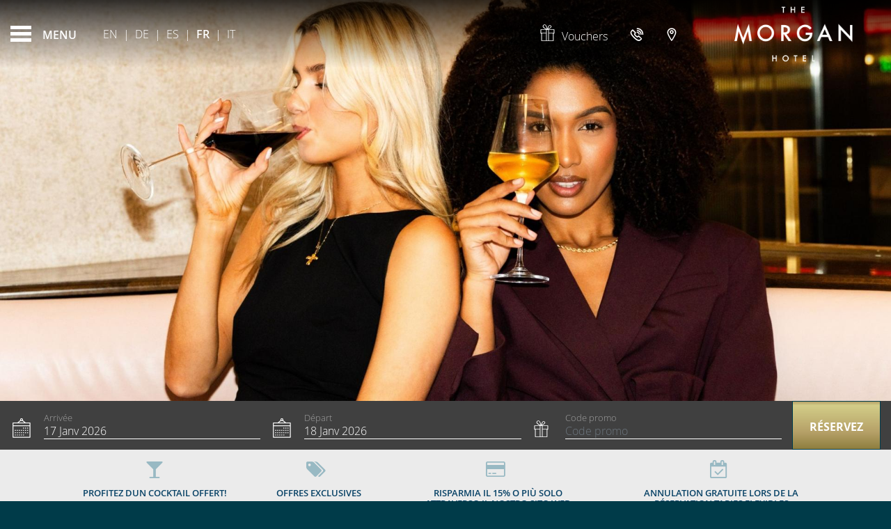

--- FILE ---
content_type: text/html; charset=UTF-8
request_url: https://www.themorgan.com/fr/the-midweeker/
body_size: 72012
content:
  
  

<!-- <S_tpl_klimt_utilities !!--><!-- S_tpl_klimt_utilities> !!--><!DOCTYPE html><html lang="fr" class="smrt-klimt smrt-fr ltr media-lg" data-media="media-lg" data-device="computer"><head><!-- <S_tpl_klimt_styles !!--><!-- <S_tpl_all_alerts_popup_styles !!--><style> .alertsPopUp-button { position: absolute; left: 15px; right: auto; top: 150px; z-index: 100; } @media (min-width: 1500px) { .alertsPopUp-button { left: 50%; right: auto; transform: translateX(-735px); } } .alertsPopUp-button > span { margin-left: 5px !important; } .media-xs .alertsPopUp-button { font-size: 80%; left: 50%; right: auto; top: 90px; transform: translate3d(-50%,-50%,0); } .media-sm .alertsPopUp-button { font-size: 80%; top: 150px; } .media-md .alertsPopUp-button { font-size: 80%; left: 15px; right: 15px; top: 150px; transform: translate3d(0,0,0); } .media-lg .alertsPopUp-button { top: 150px; } @keyframes alertsPopUp-bounce { from,5%,13%,to { animation-timing-function: cubic-bezier(0.215, 0.61, 0.355, 1); margin-top: 0; } 10%,11% { animation-timing-function: cubic-bezier(0.755, 0.05, 0.855, 0.06); margin-top: -10px; } 18% { animation-timing-function: cubic-bezier(0.755, 0.05, 0.855, 0.06); margin-top: -5px; } 20% { transition-timing-function: cubic-bezier(0.215, 0.61, 0.355, 1); margin-top: 0; } 22% { margin-top: -2px; } 25% { margin-top: 0; } } .alertsPopUp-bounce { animation: alertsPopUp-bounce 3s infinite; animation-delay: 3s; transform-origin: center bottom; }</style><!-- S_tpl_all_alerts_popup_styles> !!--><style> /*! * Bootstrap v4.2.1 (https://getbootstrap.com/) * Copyright 2011-2018 The Bootstrap Authors * Copyright 2011-2018 Twitter, Inc. * Licensed under MIT (https://github.com/twbs/bootstrap/blob/master/LICENSE) */:root{--blue:#007bff;--indigo:#6610f2;--purple:#6f42c1;--pink:#e83e8c;--red:#dc3545;--orange:#fd7e14;--yellow:#ffc107;--green:#28a745;--teal:#20c997;--cyan:#17a2b8;--white:#fff;--gray:#6c757d;--gray-dark:#343a40;--primary:#007bff;--secondary:#6c757d;--success:#28a745;--info:#17a2b8;--warning:#ffc107;--danger:#dc3545;--light:#f8f9fa;--dark:#343a40;--breakpoint-xs:0;--breakpoint-sm:576px;--breakpoint-md:768px;--breakpoint-lg:992px;--breakpoint-xl:1200px;--font-family-sans-serif:-apple-system,BlinkMacSystemFont,"Segoe UI",Roboto,"Helvetica Neue",Arial,"Noto Sans",sans-serif,"Apple Color Emoji","Segoe UI Emoji","Segoe UI Symbol","Noto Color Emoji";--font-family-monospace:SFMono-Regular,Menlo,Monaco,Consolas,"Liberation Mono","Courier New",monospace}*,::after,::before{box-sizing:border-box}html{font-family:sans-serif;line-height:1.15;-webkit-text-size-adjust:100%;-webkit-tap-highlight-color:transparent}article,aside,figcaption,figure,footer,header,hgroup,main,nav,section{display:block}body{margin:0;font-family:-apple-system,BlinkMacSystemFont,"Segoe UI",Roboto,"Helvetica Neue",Arial,"Noto Sans",sans-serif,"Apple Color Emoji","Segoe UI Emoji","Segoe UI Symbol","Noto Color Emoji";font-size:1rem;font-weight:400;line-height:1.5;color:#212529;text-align:left;background-color:#fff}[tabindex="-1"]:focus{outline:0!important}hr{box-sizing:content-box;height:0;overflow:visible}h1,h2,h3,h4,h5,h6{margin-top:0;margin-bottom:.5rem}p{margin-top:0;margin-bottom:1rem}abbr[data-original-title],abbr[title]{text-decoration:underline;-webkit-text-decoration:underline dotted;text-decoration:underline dotted;cursor:help;border-bottom:0;text-decoration-skip-ink:none}address{margin-bottom:1rem;font-style:normal;line-height:inherit}dl,ol,ul{margin-top:0;margin-bottom:1rem}ol ol,ol ul,ul ol,ul ul{margin-bottom:0}dt{font-weight:700}dd{margin-bottom:.5rem;margin-left:0}blockquote{margin:0 0 1rem}b,strong{font-weight:bolder}small{font-size:80%}sub,sup{position:relative;font-size:75%;line-height:0;vertical-align:baseline}sub{bottom:-.25em}sup{top:-.5em}a{color:#007bff;text-decoration:none;background-color:transparent}a:hover{color:#0056b3;text-decoration:underline}a:not([href]):not([tabindex]){color:inherit;text-decoration:none}a:not([href]):not([tabindex]):focus,a:not([href]):not([tabindex]):hover{color:inherit;text-decoration:none}a:not([href]):not([tabindex]):focus{outline:0}code,kbd,pre,samp{font-family:SFMono-Regular,Menlo,Monaco,Consolas,"Liberation Mono","Courier New",monospace;font-size:1em}pre{margin-top:0;margin-bottom:1rem;overflow:auto}figure{margin:0 0 1rem}img{vertical-align:middle;border-style:none}svg{overflow:hidden;vertical-align:middle}table{border-collapse:collapse}caption{padding-top:.75rem;padding-bottom:.75rem;color:#6c757d;text-align:left;caption-side:bottom}th{text-align:inherit}label{display:inline-block;margin-bottom:.5rem}button{border-radius:0}button:focus{outline:1px dotted;outline:5px auto -webkit-focus-ring-color}button,input,optgroup,select,textarea{margin:0;font-family:inherit;font-size:inherit;line-height:inherit}button,input{overflow:visible}button,select{text-transform:none}[type=button],[type=reset],[type=submit],button{-webkit-appearance:button}[type=button]::-moz-focus-inner,[type=reset]::-moz-focus-inner,[type=submit]::-moz-focus-inner,button::-moz-focus-inner{padding:0;border-style:none}input[type=checkbox],input[type=radio]{box-sizing:border-box;padding:0}input[type=date],input[type=datetime-local],input[type=month],input[type=time]{-webkit-appearance:listbox}textarea{overflow:auto;resize:vertical}fieldset{min-width:0;padding:0;margin:0;border:0}legend{display:block;width:100%;max-width:100%;padding:0;margin-bottom:.5rem;font-size:1.5rem;line-height:inherit;color:inherit;white-space:normal}progress{vertical-align:baseline}[type=number]::-webkit-inner-spin-button,[type=number]::-webkit-outer-spin-button{height:auto}[type=search]{outline-offset:-2px;-webkit-appearance:none}[type=search]::-webkit-search-decoration{-webkit-appearance:none}::-webkit-file-upload-button{font:inherit;-webkit-appearance:button}output{display:inline-block}summary{display:list-item;cursor:pointer}template{display:none}[hidden]{display:none!important}.h1,.h2,.h3,.h4,.h5,.h6,h1,h2,h3,h4,h5,h6{margin-bottom:.5rem;font-family:inherit;font-weight:500;line-height:1.2;color:inherit}.h1,h1{font-size:2.5rem}.h2,h2{font-size:2rem}.h3,h3{font-size:1.75rem}.h4,h4{font-size:1.5rem}.h5,h5{font-size:1.25rem}.h6,h6{font-size:1rem}.lead{font-size:1.25rem;font-weight:300}.display-1{font-size:6rem;font-weight:300;line-height:1.2}.display-2{font-size:5.5rem;font-weight:300;line-height:1.2}.display-3{font-size:4.5rem;font-weight:300;line-height:1.2}.display-4{font-size:3.5rem;font-weight:300;line-height:1.2}hr{margin-top:1rem;margin-bottom:1rem;border:0;border-top:1px solid rgba(0,0,0,.1)}.small,small{font-size:80%;font-weight:400}.mark,mark{padding:.2em;background-color:#fcf8e3}.list-unstyled{padding-left:0;list-style:none}.list-inline{padding-left:0;list-style:none}.list-inline-item{display:inline-block}.list-inline-item:not(:last-child){margin-right:.5rem}.initialism{font-size:90%;text-transform:uppercase}.blockquote{margin-bottom:1rem;font-size:1.25rem}.blockquote-footer{display:block;font-size:80%;color:#6c757d}.blockquote-footer::before{content:"\2014\00A0"}.img-fluid{max-width:100%;height:auto}.img-thumbnail{padding:.25rem;background-color:#fff;border:1px solid #dee2e6;border-radius:.25rem;max-width:100%;height:auto}.figure{display:inline-block}.figure-img{margin-bottom:.5rem;line-height:1}.figure-caption{font-size:90%;color:#6c757d}code{font-size:87.5%;color:#e83e8c;word-break:break-word}a>code{color:inherit}kbd{padding:.2rem .4rem;font-size:87.5%;color:#fff;background-color:#212529;border-radius:.2rem}kbd kbd{padding:0;font-size:100%;font-weight:700}pre{display:block;font-size:87.5%;color:#212529}pre code{font-size:inherit;color:inherit;word-break:normal}.pre-scrollable{max-height:340px;overflow-y:scroll}.container{width:100%;padding-right:15px;padding-left:15px;margin-right:auto;margin-left:auto}@media (min-width:576px){.container{max-width:540px}}@media (min-width:768px){.container{max-width:720px}}@media (min-width:992px){.container{max-width:960px}}@media (min-width:1200px){.container{max-width:1140px}}.container-fluid{width:100%;padding-right:15px;padding-left:15px;margin-right:auto;margin-left:auto}.row{display:-ms-flexbox;display:flex;-ms-flex-wrap:wrap;flex-wrap:wrap;margin-right:-15px;margin-left:-15px}.no-gutters{margin-right:0;margin-left:0}.no-gutters>.col,.no-gutters>[class*=col-]{padding-right:0;padding-left:0}.col,.col-1,.col-10,.col-11,.col-12,.col-2,.col-3,.col-4,.col-5,.col-6,.col-7,.col-8,.col-9,.col-auto,.col-lg,.col-lg-1,.col-lg-10,.col-lg-11,.col-lg-12,.col-lg-2,.col-lg-3,.col-lg-4,.col-lg-5,.col-lg-6,.col-lg-7,.col-lg-8,.col-lg-9,.col-lg-auto,.col-md,.col-md-1,.col-md-10,.col-md-11,.col-md-12,.col-md-2,.col-md-3,.col-md-4,.col-md-5,.col-md-6,.col-md-7,.col-md-8,.col-md-9,.col-md-auto,.col-sm,.col-sm-1,.col-sm-10,.col-sm-11,.col-sm-12,.col-sm-2,.col-sm-3,.col-sm-4,.col-sm-5,.col-sm-6,.col-sm-7,.col-sm-8,.col-sm-9,.col-sm-auto,.col-xl,.col-xl-1,.col-xl-10,.col-xl-11,.col-xl-12,.col-xl-2,.col-xl-3,.col-xl-4,.col-xl-5,.col-xl-6,.col-xl-7,.col-xl-8,.col-xl-9,.col-xl-auto{position:relative;width:100%;padding-right:15px;padding-left:15px}.col{-ms-flex-preferred-size:0;flex-basis:0;-ms-flex-positive:1;flex-grow:1;max-width:100%}.col-auto{-ms-flex:0 0 auto;flex:0 0 auto;width:auto;max-width:100%}.col-1{-ms-flex:0 0 8.333333%;flex:0 0 8.333333%;max-width:8.333333%}.col-2{-ms-flex:0 0 16.666667%;flex:0 0 16.666667%;max-width:16.666667%}.col-3{-ms-flex:0 0 25%;flex:0 0 25%;max-width:25%}.col-4{-ms-flex:0 0 33.333333%;flex:0 0 33.333333%;max-width:33.333333%}.col-5{-ms-flex:0 0 41.666667%;flex:0 0 41.666667%;max-width:41.666667%}.col-6{-ms-flex:0 0 50%;flex:0 0 50%;max-width:50%}.col-7{-ms-flex:0 0 58.333333%;flex:0 0 58.333333%;max-width:58.333333%}.col-8{-ms-flex:0 0 66.666667%;flex:0 0 66.666667%;max-width:66.666667%}.col-9{-ms-flex:0 0 75%;flex:0 0 75%;max-width:75%}.col-10{-ms-flex:0 0 83.333333%;flex:0 0 83.333333%;max-width:83.333333%}.col-11{-ms-flex:0 0 91.666667%;flex:0 0 91.666667%;max-width:91.666667%}.col-12{-ms-flex:0 0 100%;flex:0 0 100%;max-width:100%}.order-first{-ms-flex-order:-1;order:-1}.order-last{-ms-flex-order:13;order:13}.order-0{-ms-flex-order:0;order:0}.order-1{-ms-flex-order:1;order:1}.order-2{-ms-flex-order:2;order:2}.order-3{-ms-flex-order:3;order:3}.order-4{-ms-flex-order:4;order:4}.order-5{-ms-flex-order:5;order:5}.order-6{-ms-flex-order:6;order:6}.order-7{-ms-flex-order:7;order:7}.order-8{-ms-flex-order:8;order:8}.order-9{-ms-flex-order:9;order:9}.order-10{-ms-flex-order:10;order:10}.order-11{-ms-flex-order:11;order:11}.order-12{-ms-flex-order:12;order:12}.offset-1{margin-left:8.333333%}.offset-2{margin-left:16.666667%}.offset-3{margin-left:25%}.offset-4{margin-left:33.333333%}.offset-5{margin-left:41.666667%}.offset-6{margin-left:50%}.offset-7{margin-left:58.333333%}.offset-8{margin-left:66.666667%}.offset-9{margin-left:75%}.offset-10{margin-left:83.333333%}.offset-11{margin-left:91.666667%}@media (min-width:576px){.col-sm{-ms-flex-preferred-size:0;flex-basis:0;-ms-flex-positive:1;flex-grow:1;max-width:100%}.col-sm-auto{-ms-flex:0 0 auto;flex:0 0 auto;width:auto;max-width:100%}.col-sm-1{-ms-flex:0 0 8.333333%;flex:0 0 8.333333%;max-width:8.333333%}.col-sm-2{-ms-flex:0 0 16.666667%;flex:0 0 16.666667%;max-width:16.666667%}.col-sm-3{-ms-flex:0 0 25%;flex:0 0 25%;max-width:25%}.col-sm-4{-ms-flex:0 0 33.333333%;flex:0 0 33.333333%;max-width:33.333333%}.col-sm-5{-ms-flex:0 0 41.666667%;flex:0 0 41.666667%;max-width:41.666667%}.col-sm-6{-ms-flex:0 0 50%;flex:0 0 50%;max-width:50%}.col-sm-7{-ms-flex:0 0 58.333333%;flex:0 0 58.333333%;max-width:58.333333%}.col-sm-8{-ms-flex:0 0 66.666667%;flex:0 0 66.666667%;max-width:66.666667%}.col-sm-9{-ms-flex:0 0 75%;flex:0 0 75%;max-width:75%}.col-sm-10{-ms-flex:0 0 83.333333%;flex:0 0 83.333333%;max-width:83.333333%}.col-sm-11{-ms-flex:0 0 91.666667%;flex:0 0 91.666667%;max-width:91.666667%}.col-sm-12{-ms-flex:0 0 100%;flex:0 0 100%;max-width:100%}.order-sm-first{-ms-flex-order:-1;order:-1}.order-sm-last{-ms-flex-order:13;order:13}.order-sm-0{-ms-flex-order:0;order:0}.order-sm-1{-ms-flex-order:1;order:1}.order-sm-2{-ms-flex-order:2;order:2}.order-sm-3{-ms-flex-order:3;order:3}.order-sm-4{-ms-flex-order:4;order:4}.order-sm-5{-ms-flex-order:5;order:5}.order-sm-6{-ms-flex-order:6;order:6}.order-sm-7{-ms-flex-order:7;order:7}.order-sm-8{-ms-flex-order:8;order:8}.order-sm-9{-ms-flex-order:9;order:9}.order-sm-10{-ms-flex-order:10;order:10}.order-sm-11{-ms-flex-order:11;order:11}.order-sm-12{-ms-flex-order:12;order:12}.offset-sm-0{margin-left:0}.offset-sm-1{margin-left:8.333333%}.offset-sm-2{margin-left:16.666667%}.offset-sm-3{margin-left:25%}.offset-sm-4{margin-left:33.333333%}.offset-sm-5{margin-left:41.666667%}.offset-sm-6{margin-left:50%}.offset-sm-7{margin-left:58.333333%}.offset-sm-8{margin-left:66.666667%}.offset-sm-9{margin-left:75%}.offset-sm-10{margin-left:83.333333%}.offset-sm-11{margin-left:91.666667%}}@media (min-width:768px){.col-md{-ms-flex-preferred-size:0;flex-basis:0;-ms-flex-positive:1;flex-grow:1;max-width:100%}.col-md-auto{-ms-flex:0 0 auto;flex:0 0 auto;width:auto;max-width:100%}.col-md-1{-ms-flex:0 0 8.333333%;flex:0 0 8.333333%;max-width:8.333333%}.col-md-2{-ms-flex:0 0 16.666667%;flex:0 0 16.666667%;max-width:16.666667%}.col-md-3{-ms-flex:0 0 25%;flex:0 0 25%;max-width:25%}.col-md-4{-ms-flex:0 0 33.333333%;flex:0 0 33.333333%;max-width:33.333333%}.col-md-5{-ms-flex:0 0 41.666667%;flex:0 0 41.666667%;max-width:41.666667%}.col-md-6{-ms-flex:0 0 50%;flex:0 0 50%;max-width:50%}.col-md-7{-ms-flex:0 0 58.333333%;flex:0 0 58.333333%;max-width:58.333333%}.col-md-8{-ms-flex:0 0 66.666667%;flex:0 0 66.666667%;max-width:66.666667%}.col-md-9{-ms-flex:0 0 75%;flex:0 0 75%;max-width:75%}.col-md-10{-ms-flex:0 0 83.333333%;flex:0 0 83.333333%;max-width:83.333333%}.col-md-11{-ms-flex:0 0 91.666667%;flex:0 0 91.666667%;max-width:91.666667%}.col-md-12{-ms-flex:0 0 100%;flex:0 0 100%;max-width:100%}.order-md-first{-ms-flex-order:-1;order:-1}.order-md-last{-ms-flex-order:13;order:13}.order-md-0{-ms-flex-order:0;order:0}.order-md-1{-ms-flex-order:1;order:1}.order-md-2{-ms-flex-order:2;order:2}.order-md-3{-ms-flex-order:3;order:3}.order-md-4{-ms-flex-order:4;order:4}.order-md-5{-ms-flex-order:5;order:5}.order-md-6{-ms-flex-order:6;order:6}.order-md-7{-ms-flex-order:7;order:7}.order-md-8{-ms-flex-order:8;order:8}.order-md-9{-ms-flex-order:9;order:9}.order-md-10{-ms-flex-order:10;order:10}.order-md-11{-ms-flex-order:11;order:11}.order-md-12{-ms-flex-order:12;order:12}.offset-md-0{margin-left:0}.offset-md-1{margin-left:8.333333%}.offset-md-2{margin-left:16.666667%}.offset-md-3{margin-left:25%}.offset-md-4{margin-left:33.333333%}.offset-md-5{margin-left:41.666667%}.offset-md-6{margin-left:50%}.offset-md-7{margin-left:58.333333%}.offset-md-8{margin-left:66.666667%}.offset-md-9{margin-left:75%}.offset-md-10{margin-left:83.333333%}.offset-md-11{margin-left:91.666667%}}@media (min-width:992px){.col-lg{-ms-flex-preferred-size:0;flex-basis:0;-ms-flex-positive:1;flex-grow:1;max-width:100%}.col-lg-auto{-ms-flex:0 0 auto;flex:0 0 auto;width:auto;max-width:100%}.col-lg-1{-ms-flex:0 0 8.333333%;flex:0 0 8.333333%;max-width:8.333333%}.col-lg-2{-ms-flex:0 0 16.666667%;flex:0 0 16.666667%;max-width:16.666667%}.col-lg-3{-ms-flex:0 0 25%;flex:0 0 25%;max-width:25%}.col-lg-4{-ms-flex:0 0 33.333333%;flex:0 0 33.333333%;max-width:33.333333%}.col-lg-5{-ms-flex:0 0 41.666667%;flex:0 0 41.666667%;max-width:41.666667%}.col-lg-6{-ms-flex:0 0 50%;flex:0 0 50%;max-width:50%}.col-lg-7{-ms-flex:0 0 58.333333%;flex:0 0 58.333333%;max-width:58.333333%}.col-lg-8{-ms-flex:0 0 66.666667%;flex:0 0 66.666667%;max-width:66.666667%}.col-lg-9{-ms-flex:0 0 75%;flex:0 0 75%;max-width:75%}.col-lg-10{-ms-flex:0 0 83.333333%;flex:0 0 83.333333%;max-width:83.333333%}.col-lg-11{-ms-flex:0 0 91.666667%;flex:0 0 91.666667%;max-width:91.666667%}.col-lg-12{-ms-flex:0 0 100%;flex:0 0 100%;max-width:100%}.order-lg-first{-ms-flex-order:-1;order:-1}.order-lg-last{-ms-flex-order:13;order:13}.order-lg-0{-ms-flex-order:0;order:0}.order-lg-1{-ms-flex-order:1;order:1}.order-lg-2{-ms-flex-order:2;order:2}.order-lg-3{-ms-flex-order:3;order:3}.order-lg-4{-ms-flex-order:4;order:4}.order-lg-5{-ms-flex-order:5;order:5}.order-lg-6{-ms-flex-order:6;order:6}.order-lg-7{-ms-flex-order:7;order:7}.order-lg-8{-ms-flex-order:8;order:8}.order-lg-9{-ms-flex-order:9;order:9}.order-lg-10{-ms-flex-order:10;order:10}.order-lg-11{-ms-flex-order:11;order:11}.order-lg-12{-ms-flex-order:12;order:12}.offset-lg-0{margin-left:0}.offset-lg-1{margin-left:8.333333%}.offset-lg-2{margin-left:16.666667%}.offset-lg-3{margin-left:25%}.offset-lg-4{margin-left:33.333333%}.offset-lg-5{margin-left:41.666667%}.offset-lg-6{margin-left:50%}.offset-lg-7{margin-left:58.333333%}.offset-lg-8{margin-left:66.666667%}.offset-lg-9{margin-left:75%}.offset-lg-10{margin-left:83.333333%}.offset-lg-11{margin-left:91.666667%}}@media (min-width:1200px){.col-xl{-ms-flex-preferred-size:0;flex-basis:0;-ms-flex-positive:1;flex-grow:1;max-width:100%}.col-xl-auto{-ms-flex:0 0 auto;flex:0 0 auto;width:auto;max-width:100%}.col-xl-1{-ms-flex:0 0 8.333333%;flex:0 0 8.333333%;max-width:8.333333%}.col-xl-2{-ms-flex:0 0 16.666667%;flex:0 0 16.666667%;max-width:16.666667%}.col-xl-3{-ms-flex:0 0 25%;flex:0 0 25%;max-width:25%}.col-xl-4{-ms-flex:0 0 33.333333%;flex:0 0 33.333333%;max-width:33.333333%}.col-xl-5{-ms-flex:0 0 41.666667%;flex:0 0 41.666667%;max-width:41.666667%}.col-xl-6{-ms-flex:0 0 50%;flex:0 0 50%;max-width:50%}.col-xl-7{-ms-flex:0 0 58.333333%;flex:0 0 58.333333%;max-width:58.333333%}.col-xl-8{-ms-flex:0 0 66.666667%;flex:0 0 66.666667%;max-width:66.666667%}.col-xl-9{-ms-flex:0 0 75%;flex:0 0 75%;max-width:75%}.col-xl-10{-ms-flex:0 0 83.333333%;flex:0 0 83.333333%;max-width:83.333333%}.col-xl-11{-ms-flex:0 0 91.666667%;flex:0 0 91.666667%;max-width:91.666667%}.col-xl-12{-ms-flex:0 0 100%;flex:0 0 100%;max-width:100%}.order-xl-first{-ms-flex-order:-1;order:-1}.order-xl-last{-ms-flex-order:13;order:13}.order-xl-0{-ms-flex-order:0;order:0}.order-xl-1{-ms-flex-order:1;order:1}.order-xl-2{-ms-flex-order:2;order:2}.order-xl-3{-ms-flex-order:3;order:3}.order-xl-4{-ms-flex-order:4;order:4}.order-xl-5{-ms-flex-order:5;order:5}.order-xl-6{-ms-flex-order:6;order:6}.order-xl-7{-ms-flex-order:7;order:7}.order-xl-8{-ms-flex-order:8;order:8}.order-xl-9{-ms-flex-order:9;order:9}.order-xl-10{-ms-flex-order:10;order:10}.order-xl-11{-ms-flex-order:11;order:11}.order-xl-12{-ms-flex-order:12;order:12}.offset-xl-0{margin-left:0}.offset-xl-1{margin-left:8.333333%}.offset-xl-2{margin-left:16.666667%}.offset-xl-3{margin-left:25%}.offset-xl-4{margin-left:33.333333%}.offset-xl-5{margin-left:41.666667%}.offset-xl-6{margin-left:50%}.offset-xl-7{margin-left:58.333333%}.offset-xl-8{margin-left:66.666667%}.offset-xl-9{margin-left:75%}.offset-xl-10{margin-left:83.333333%}.offset-xl-11{margin-left:91.666667%}}.table{width:100%;margin-bottom:1rem;background-color:transparent}.table td,.table th{padding:.75rem;vertical-align:top;border-top:1px solid #dee2e6}.table thead th{vertical-align:bottom;border-bottom:2px solid #dee2e6}.table tbody+tbody{border-top:2px solid #dee2e6}.table .table{background-color:#fff}.table-sm td,.table-sm th{padding:.3rem}.table-bordered{border:1px solid #dee2e6}.table-bordered td,.table-bordered th{border:1px solid #dee2e6}.table-bordered thead td,.table-bordered thead th{border-bottom-width:2px}.table-borderless tbody+tbody,.table-borderless td,.table-borderless th,.table-borderless thead th{border:0}.table-striped tbody tr:nth-of-type(odd){background-color:rgba(0,0,0,.05)}.table-hover tbody tr:hover{background-color:rgba(0,0,0,.075)}.table-primary,.table-primary>td,.table-primary>th{background-color:#b8daff}.table-primary tbody+tbody,.table-primary td,.table-primary th,.table-primary thead th{border-color:#7abaff}.table-hover .table-primary:hover{background-color:#9fcdff}.table-hover .table-primary:hover>td,.table-hover .table-primary:hover>th{background-color:#9fcdff}.table-secondary,.table-secondary>td,.table-secondary>th{background-color:#d6d8db}.table-secondary tbody+tbody,.table-secondary td,.table-secondary th,.table-secondary thead th{border-color:#b3b7bb}.table-hover .table-secondary:hover{background-color:#c8cbcf}.table-hover .table-secondary:hover>td,.table-hover .table-secondary:hover>th{background-color:#c8cbcf}.table-success,.table-success>td,.table-success>th{background-color:#c3e6cb}.table-success tbody+tbody,.table-success td,.table-success th,.table-success thead th{border-color:#8fd19e}.table-hover .table-success:hover{background-color:#b1dfbb}.table-hover .table-success:hover>td,.table-hover .table-success:hover>th{background-color:#b1dfbb}.table-info,.table-info>td,.table-info>th{background-color:#bee5eb}.table-info tbody+tbody,.table-info td,.table-info th,.table-info thead th{border-color:#86cfda}.table-hover .table-info:hover{background-color:#abdde5}.table-hover .table-info:hover>td,.table-hover .table-info:hover>th{background-color:#abdde5}.table-warning,.table-warning>td,.table-warning>th{background-color:#ffeeba}.table-warning tbody+tbody,.table-warning td,.table-warning th,.table-warning thead th{border-color:#ffdf7e}.table-hover .table-warning:hover{background-color:#ffe8a1}.table-hover .table-warning:hover>td,.table-hover .table-warning:hover>th{background-color:#ffe8a1}.table-danger,.table-danger>td,.table-danger>th{background-color:#f5c6cb}.table-danger tbody+tbody,.table-danger td,.table-danger th,.table-danger thead th{border-color:#ed969e}.table-hover .table-danger:hover{background-color:#f1b0b7}.table-hover .table-danger:hover>td,.table-hover .table-danger:hover>th{background-color:#f1b0b7}.table-light,.table-light>td,.table-light>th{background-color:#fdfdfe}.table-light tbody+tbody,.table-light td,.table-light th,.table-light thead th{border-color:#fbfcfc}.table-hover .table-light:hover{background-color:#ececf6}.table-hover .table-light:hover>td,.table-hover .table-light:hover>th{background-color:#ececf6}.table-dark,.table-dark>td,.table-dark>th{background-color:#c6c8ca}.table-dark tbody+tbody,.table-dark td,.table-dark th,.table-dark thead th{border-color:#95999c}.table-hover .table-dark:hover{background-color:#b9bbbe}.table-hover .table-dark:hover>td,.table-hover .table-dark:hover>th{background-color:#b9bbbe}.table-active,.table-active>td,.table-active>th{background-color:rgba(0,0,0,.075)}.table-hover .table-active:hover{background-color:rgba(0,0,0,.075)}.table-hover .table-active:hover>td,.table-hover .table-active:hover>th{background-color:rgba(0,0,0,.075)}.table .thead-dark th{color:#fff;background-color:#212529;border-color:#32383e}.table .thead-light th{color:#495057;background-color:#e9ecef;border-color:#dee2e6}.table-dark{color:#fff;background-color:#212529}.table-dark td,.table-dark th,.table-dark thead th{border-color:#32383e}.table-dark.table-bordered{border:0}.table-dark.table-striped tbody tr:nth-of-type(odd){background-color:rgba(255,255,255,.05)}.table-dark.table-hover tbody tr:hover{background-color:rgba(255,255,255,.075)}@media (max-width:575.98px){.table-responsive-sm{display:block;width:100%;overflow-x:auto;-webkit-overflow-scrolling:touch;-ms-overflow-style:-ms-autohiding-scrollbar}.table-responsive-sm>.table-bordered{border:0}}@media (max-width:767.98px){.table-responsive-md{display:block;width:100%;overflow-x:auto;-webkit-overflow-scrolling:touch;-ms-overflow-style:-ms-autohiding-scrollbar}.table-responsive-md>.table-bordered{border:0}}@media (max-width:991.98px){.table-responsive-lg{display:block;width:100%;overflow-x:auto;-webkit-overflow-scrolling:touch;-ms-overflow-style:-ms-autohiding-scrollbar}.table-responsive-lg>.table-bordered{border:0}}@media (max-width:1199.98px){.table-responsive-xl{display:block;width:100%;overflow-x:auto;-webkit-overflow-scrolling:touch;-ms-overflow-style:-ms-autohiding-scrollbar}.table-responsive-xl>.table-bordered{border:0}}.table-responsive{display:block;width:100%;overflow-x:auto;-webkit-overflow-scrolling:touch;-ms-overflow-style:-ms-autohiding-scrollbar}.table-responsive>.table-bordered{border:0}.form-control{display:block;width:100%;height:calc(2.25rem + 2px);padding:.375rem .75rem;font-size:1rem;font-weight:400;line-height:1.5;color:#495057;background-color:#fff;background-clip:padding-box;border:1px solid #ced4da;border-radius:.25rem;transition:border-color .15s ease-in-out,box-shadow .15s ease-in-out}@media screen and (prefers-reduced-motion:reduce){.form-control{transition:none}}.form-control::-ms-expand{background-color:transparent;border:0}.form-control:focus{color:#495057;background-color:#fff;border-color:#80bdff;outline:0;box-shadow:0 0 0 .2rem rgba(0,123,255,.25)}.form-control::-webkit-input-placeholder{color:#6c757d;opacity:1}.form-control::-moz-placeholder{color:#6c757d;opacity:1}.form-control:-ms-input-placeholder{color:#6c757d;opacity:1}.form-control::-ms-input-placeholder{color:#6c757d;opacity:1}.form-control::placeholder{color:#6c757d;opacity:1}.form-control:disabled,.form-control[readonly]{background-color:#e9ecef;opacity:1}select.form-control:focus::-ms-value{color:#495057;background-color:#fff}.form-control-file,.form-control-range{display:block;width:100%}.col-form-label{padding-top:calc(.375rem + 1px);padding-bottom:calc(.375rem + 1px);margin-bottom:0;font-size:inherit;line-height:1.5}.col-form-label-lg{padding-top:calc(.5rem + 1px);padding-bottom:calc(.5rem + 1px);font-size:1.25rem;line-height:1.5}.col-form-label-sm{padding-top:calc(.25rem + 1px);padding-bottom:calc(.25rem + 1px);font-size:.875rem;line-height:1.5}.form-control-plaintext{display:block;width:100%;padding-top:.375rem;padding-bottom:.375rem;margin-bottom:0;line-height:1.5;color:#212529;background-color:transparent;border:solid transparent;border-width:1px 0}.form-control-plaintext.form-control-lg,.form-control-plaintext.form-control-sm{padding-right:0;padding-left:0}.form-control-sm{height:calc(1.8125rem + 2px);padding:.25rem .5rem;font-size:.875rem;line-height:1.5;border-radius:.2rem}.form-control-lg{height:calc(2.875rem + 2px);padding:.5rem 1rem;font-size:1.25rem;line-height:1.5;border-radius:.3rem}select.form-control[multiple],select.form-control[size]{height:auto}textarea.form-control{height:auto}.form-group{margin-bottom:1rem}.form-text{display:block;margin-top:.25rem}.form-row{display:-ms-flexbox;display:flex;-ms-flex-wrap:wrap;flex-wrap:wrap;margin-right:-5px;margin-left:-5px}.form-row>.col,.form-row>[class*=col-]{padding-right:5px;padding-left:5px}.form-check{position:relative;display:block;padding-left:1.25rem}.form-check-input{position:absolute;margin-top:.3rem;margin-left:-1.25rem}.form-check-input:disabled~.form-check-label{color:#6c757d}.form-check-label{margin-bottom:0}.form-check-inline{display:-ms-inline-flexbox;display:inline-flex;-ms-flex-align:center;align-items:center;padding-left:0;margin-right:.75rem}.form-check-inline .form-check-input{position:static;margin-top:0;margin-right:.3125rem;margin-left:0}.valid-feedback{display:none;width:100%;margin-top:.25rem;font-size:80%;color:#28a745}.valid-tooltip{position:absolute;top:100%;z-index:5;display:none;max-width:100%;padding:.25rem .5rem;margin-top:.1rem;font-size:.875rem;line-height:1.5;color:#fff;background-color:rgba(40,167,69,.9);border-radius:.25rem}.form-control.is-valid,.was-validated .form-control:valid{border-color:#28a745;padding-right:2.25rem;background-repeat:no-repeat;background-position:center right calc(2.25rem / 4);background-size:calc(2.25rem / 2) calc(2.25rem / 2);background-image:url("data:image/svg+xml,%3csvg xmlns='http://www.w3.org/2000/svg' viewBox='0 0 8 8'%3e%3cpath fill='%2328a745' d='M2.3 6.73L.6 4.53c-.4-1.04.46-1.4 1.1-.8l1.1 1.4 3.4-3.8c.6-.63 1.6-.27 1.2.7l-4 4.6c-.43.5-.8.4-1.1.1z'/%3e%3c/svg%3e")}.form-control.is-valid:focus,.was-validated .form-control:valid:focus{border-color:#28a745;box-shadow:0 0 0 .2rem rgba(40,167,69,.25)}.form-control.is-valid~.valid-feedback,.form-control.is-valid~.valid-tooltip,.was-validated .form-control:valid~.valid-feedback,.was-validated .form-control:valid~.valid-tooltip{display:block}.was-validated textarea.form-control:valid,textarea.form-control.is-valid{padding-right:2.25rem;background-position:top calc(2.25rem / 4) right calc(2.25rem / 4)}.custom-select.is-valid,.was-validated .custom-select:valid{border-color:#28a745;padding-right:3.4375rem;background:url("data:image/svg+xml,%3csvg xmlns='http://www.w3.org/2000/svg' viewBox='0 0 4 5'%3e%3cpath fill='%23343a40' d='M2 0L0 2h4zm0 5L0 3h4z'/%3e%3c/svg%3e") no-repeat right .75rem center/8px 10px,url("data:image/svg+xml,%3csvg xmlns='http://www.w3.org/2000/svg' viewBox='0 0 8 8'%3e%3cpath fill='%2328a745' d='M2.3 6.73L.6 4.53c-.4-1.04.46-1.4 1.1-.8l1.1 1.4 3.4-3.8c.6-.63 1.6-.27 1.2.7l-4 4.6c-.43.5-.8.4-1.1.1z'/%3e%3c/svg%3e") no-repeat center right 1.75rem/1.125rem 1.125rem}.custom-select.is-valid:focus,.was-validated .custom-select:valid:focus{border-color:#28a745;box-shadow:0 0 0 .2rem rgba(40,167,69,.25)}.custom-select.is-valid~.valid-feedback,.custom-select.is-valid~.valid-tooltip,.was-validated .custom-select:valid~.valid-feedback,.was-validated .custom-select:valid~.valid-tooltip{display:block}.form-control-file.is-valid~.valid-feedback,.form-control-file.is-valid~.valid-tooltip,.was-validated .form-control-file:valid~.valid-feedback,.was-validated .form-control-file:valid~.valid-tooltip{display:block}.form-check-input.is-valid~.form-check-label,.was-validated .form-check-input:valid~.form-check-label{color:#28a745}.form-check-input.is-valid~.valid-feedback,.form-check-input.is-valid~.valid-tooltip,.was-validated .form-check-input:valid~.valid-feedback,.was-validated .form-check-input:valid~.valid-tooltip{display:block}.custom-control-input.is-valid~.custom-control-label,.was-validated .custom-control-input:valid~.custom-control-label{color:#28a745}.custom-control-input.is-valid~.custom-control-label::before,.was-validated .custom-control-input:valid~.custom-control-label::before{border-color:#28a745}.custom-control-input.is-valid~.valid-feedback,.custom-control-input.is-valid~.valid-tooltip,.was-validated .custom-control-input:valid~.valid-feedback,.was-validated .custom-control-input:valid~.valid-tooltip{display:block}.custom-control-input.is-valid:checked~.custom-control-label::before,.was-validated .custom-control-input:valid:checked~.custom-control-label::before{border-color:#34ce57;background-color:#34ce57}.custom-control-input.is-valid:focus~.custom-control-label::before,.was-validated .custom-control-input:valid:focus~.custom-control-label::before{box-shadow:0 0 0 .2rem rgba(40,167,69,.25)}.custom-control-input.is-valid:focus:not(:checked)~.custom-control-label::before,.was-validated .custom-control-input:valid:focus:not(:checked)~.custom-control-label::before{border-color:#28a745}.custom-file-input.is-valid~.custom-file-label,.was-validated .custom-file-input:valid~.custom-file-label{border-color:#28a745}.custom-file-input.is-valid~.valid-feedback,.custom-file-input.is-valid~.valid-tooltip,.was-validated .custom-file-input:valid~.valid-feedback,.was-validated .custom-file-input:valid~.valid-tooltip{display:block}.custom-file-input.is-valid:focus~.custom-file-label,.was-validated .custom-file-input:valid:focus~.custom-file-label{border-color:#28a745;box-shadow:0 0 0 .2rem rgba(40,167,69,.25)}.invalid-feedback{display:none;width:100%;margin-top:.25rem;font-size:80%;color:#dc3545}.invalid-tooltip{position:absolute;top:100%;z-index:5;display:none;max-width:100%;padding:.25rem .5rem;margin-top:.1rem;font-size:.875rem;line-height:1.5;color:#fff;background-color:rgba(220,53,69,.9);border-radius:.25rem}.form-control.is-invalid,.was-validated .form-control:invalid{border-color:#dc3545;padding-right:2.25rem;background-repeat:no-repeat;background-position:center right calc(2.25rem / 4);background-size:calc(2.25rem / 2) calc(2.25rem / 2);background-image:url("data:image/svg+xml,%3csvg xmlns='http://www.w3.org/2000/svg' fill='%23dc3545' viewBox='-2 -2 7 7'%3e%3cpath stroke='%23d9534f' d='M0 0l3 3m0-3L0 3'/%3e%3ccircle r='.5'/%3e%3ccircle cx='3' r='.5'/%3e%3ccircle cy='3' r='.5'/%3e%3ccircle cx='3' cy='3' r='.5'/%3e%3c/svg%3E")}.form-control.is-invalid:focus,.was-validated .form-control:invalid:focus{border-color:#dc3545;box-shadow:0 0 0 .2rem rgba(220,53,69,.25)}.form-control.is-invalid~.invalid-feedback,.form-control.is-invalid~.invalid-tooltip,.was-validated .form-control:invalid~.invalid-feedback,.was-validated .form-control:invalid~.invalid-tooltip{display:block}.was-validated textarea.form-control:invalid,textarea.form-control.is-invalid{padding-right:2.25rem;background-position:top calc(2.25rem / 4) right calc(2.25rem / 4)}.custom-select.is-invalid,.was-validated .custom-select:invalid{border-color:#dc3545;padding-right:3.4375rem;background:url("data:image/svg+xml,%3csvg xmlns='http://www.w3.org/2000/svg' viewBox='0 0 4 5'%3e%3cpath fill='%23343a40' d='M2 0L0 2h4zm0 5L0 3h4z'/%3e%3c/svg%3e") no-repeat right .75rem center/8px 10px,url("data:image/svg+xml,%3csvg xmlns='http://www.w3.org/2000/svg' fill='%23dc3545' viewBox='-2 -2 7 7'%3e%3cpath stroke='%23d9534f' d='M0 0l3 3m0-3L0 3'/%3e%3ccircle r='.5'/%3e%3ccircle cx='3' r='.5'/%3e%3ccircle cy='3' r='.5'/%3e%3ccircle cx='3' cy='3' r='.5'/%3e%3c/svg%3E") no-repeat center right 1.75rem/1.125rem 1.125rem}.custom-select.is-invalid:focus,.was-validated .custom-select:invalid:focus{border-color:#dc3545;box-shadow:0 0 0 .2rem rgba(220,53,69,.25)}.custom-select.is-invalid~.invalid-feedback,.custom-select.is-invalid~.invalid-tooltip,.was-validated .custom-select:invalid~.invalid-feedback,.was-validated .custom-select:invalid~.invalid-tooltip{display:block}.form-control-file.is-invalid~.invalid-feedback,.form-control-file.is-invalid~.invalid-tooltip,.was-validated .form-control-file:invalid~.invalid-feedback,.was-validated .form-control-file:invalid~.invalid-tooltip{display:block}.form-check-input.is-invalid~.form-check-label,.was-validated .form-check-input:invalid~.form-check-label{color:#dc3545}.form-check-input.is-invalid~.invalid-feedback,.form-check-input.is-invalid~.invalid-tooltip,.was-validated .form-check-input:invalid~.invalid-feedback,.was-validated .form-check-input:invalid~.invalid-tooltip{display:block}.custom-control-input.is-invalid~.custom-control-label,.was-validated .custom-control-input:invalid~.custom-control-label{color:#dc3545}.custom-control-input.is-invalid~.custom-control-label::before,.was-validated .custom-control-input:invalid~.custom-control-label::before{border-color:#dc3545}.custom-control-input.is-invalid~.invalid-feedback,.custom-control-input.is-invalid~.invalid-tooltip,.was-validated .custom-control-input:invalid~.invalid-feedback,.was-validated .custom-control-input:invalid~.invalid-tooltip{display:block}.custom-control-input.is-invalid:checked~.custom-control-label::before,.was-validated .custom-control-input:invalid:checked~.custom-control-label::before{border-color:#e4606d;background-color:#e4606d}.custom-control-input.is-invalid:focus~.custom-control-label::before,.was-validated .custom-control-input:invalid:focus~.custom-control-label::before{box-shadow:0 0 0 .2rem rgba(220,53,69,.25)}.custom-control-input.is-invalid:focus:not(:checked)~.custom-control-label::before,.was-validated .custom-control-input:invalid:focus:not(:checked)~.custom-control-label::before{border-color:#dc3545}.custom-file-input.is-invalid~.custom-file-label,.was-validated .custom-file-input:invalid~.custom-file-label{border-color:#dc3545}.custom-file-input.is-invalid~.invalid-feedback,.custom-file-input.is-invalid~.invalid-tooltip,.was-validated .custom-file-input:invalid~.invalid-feedback,.was-validated .custom-file-input:invalid~.invalid-tooltip{display:block}.custom-file-input.is-invalid:focus~.custom-file-label,.was-validated .custom-file-input:invalid:focus~.custom-file-label{border-color:#dc3545;box-shadow:0 0 0 .2rem rgba(220,53,69,.25)}.form-inline{display:-ms-flexbox;display:flex;-ms-flex-flow:row wrap;flex-flow:row wrap;-ms-flex-align:center;align-items:center}.form-inline .form-check{width:100%}@media (min-width:576px){.form-inline label{display:-ms-flexbox;display:flex;-ms-flex-align:center;align-items:center;-ms-flex-pack:center;justify-content:center;margin-bottom:0}.form-inline .form-group{display:-ms-flexbox;display:flex;-ms-flex:0 0 auto;flex:0 0 auto;-ms-flex-flow:row wrap;flex-flow:row wrap;-ms-flex-align:center;align-items:center;margin-bottom:0}.form-inline .form-control{display:inline-block;width:auto;vertical-align:middle}.form-inline .form-control-plaintext{display:inline-block}.form-inline .custom-select,.form-inline .input-group{width:auto}.form-inline .form-check{display:-ms-flexbox;display:flex;-ms-flex-align:center;align-items:center;-ms-flex-pack:center;justify-content:center;width:auto;padding-left:0}.form-inline .form-check-input{position:relative;margin-top:0;margin-right:.25rem;margin-left:0}.form-inline .custom-control{-ms-flex-align:center;align-items:center;-ms-flex-pack:center;justify-content:center}.form-inline .custom-control-label{margin-bottom:0}}.btn{display:inline-block;font-weight:400;color:#212529;text-align:center;vertical-align:middle;-webkit-user-select:none;-moz-user-select:none;-ms-user-select:none;user-select:none;background-color:transparent;border:1px solid transparent;padding:.375rem .75rem;font-size:1rem;line-height:1.5;border-radius:.25rem;transition:color .15s ease-in-out,background-color .15s ease-in-out,border-color .15s ease-in-out,box-shadow .15s ease-in-out}@media screen and (prefers-reduced-motion:reduce){.btn{transition:none}}.btn:hover{color:#212529;text-decoration:none}.btn.focus,.btn:focus{outline:0;box-shadow:0 0 0 .2rem rgba(0,123,255,.25)}.btn.disabled,.btn:disabled{opacity:.65}.btn:not(:disabled):not(.disabled){cursor:pointer}a.btn.disabled,fieldset:disabled a.btn{pointer-events:none}.btn-primary{color:#fff;background-color:#007bff;border-color:#007bff}.btn-primary:hover{color:#fff;background-color:#0069d9;border-color:#0062cc}.btn-primary.focus,.btn-primary:focus{box-shadow:0 0 0 .2rem rgba(38,143,255,.5)}.btn-primary.disabled,.btn-primary:disabled{color:#fff;background-color:#007bff;border-color:#007bff}.btn-primary:not(:disabled):not(.disabled).active,.btn-primary:not(:disabled):not(.disabled):active,.show>.btn-primary.dropdown-toggle{color:#fff;background-color:#0062cc;border-color:#005cbf}.btn-primary:not(:disabled):not(.disabled).active:focus,.btn-primary:not(:disabled):not(.disabled):active:focus,.show>.btn-primary.dropdown-toggle:focus{box-shadow:0 0 0 .2rem rgba(38,143,255,.5)}.btn-secondary{color:#fff;background-color:#6c757d;border-color:#6c757d}.btn-secondary:hover{color:#fff;background-color:#5a6268;border-color:#545b62}.btn-secondary.focus,.btn-secondary:focus{box-shadow:0 0 0 .2rem rgba(130,138,145,.5)}.btn-secondary.disabled,.btn-secondary:disabled{color:#fff;background-color:#6c757d;border-color:#6c757d}.btn-secondary:not(:disabled):not(.disabled).active,.btn-secondary:not(:disabled):not(.disabled):active,.show>.btn-secondary.dropdown-toggle{color:#fff;background-color:#545b62;border-color:#4e555b}.btn-secondary:not(:disabled):not(.disabled).active:focus,.btn-secondary:not(:disabled):not(.disabled):active:focus,.show>.btn-secondary.dropdown-toggle:focus{box-shadow:0 0 0 .2rem rgba(130,138,145,.5)}.btn-success{color:#fff;background-color:#28a745;border-color:#28a745}.btn-success:hover{color:#fff;background-color:#218838;border-color:#1e7e34}.btn-success.focus,.btn-success:focus{box-shadow:0 0 0 .2rem rgba(72,180,97,.5)}.btn-success.disabled,.btn-success:disabled{color:#fff;background-color:#28a745;border-color:#28a745}.btn-success:not(:disabled):not(.disabled).active,.btn-success:not(:disabled):not(.disabled):active,.show>.btn-success.dropdown-toggle{color:#fff;background-color:#1e7e34;border-color:#1c7430}.btn-success:not(:disabled):not(.disabled).active:focus,.btn-success:not(:disabled):not(.disabled):active:focus,.show>.btn-success.dropdown-toggle:focus{box-shadow:0 0 0 .2rem rgba(72,180,97,.5)}.btn-info{color:#fff;background-color:#17a2b8;border-color:#17a2b8}.btn-info:hover{color:#fff;background-color:#138496;border-color:#117a8b}.btn-info.focus,.btn-info:focus{box-shadow:0 0 0 .2rem rgba(58,176,195,.5)}.btn-info.disabled,.btn-info:disabled{color:#fff;background-color:#17a2b8;border-color:#17a2b8}.btn-info:not(:disabled):not(.disabled).active,.btn-info:not(:disabled):not(.disabled):active,.show>.btn-info.dropdown-toggle{color:#fff;background-color:#117a8b;border-color:#10707f}.btn-info:not(:disabled):not(.disabled).active:focus,.btn-info:not(:disabled):not(.disabled):active:focus,.show>.btn-info.dropdown-toggle:focus{box-shadow:0 0 0 .2rem rgba(58,176,195,.5)}.btn-warning{color:#212529;background-color:#ffc107;border-color:#ffc107}.btn-warning:hover{color:#212529;background-color:#e0a800;border-color:#d39e00}.btn-warning.focus,.btn-warning:focus{box-shadow:0 0 0 .2rem rgba(222,170,12,.5)}.btn-warning.disabled,.btn-warning:disabled{color:#212529;background-color:#ffc107;border-color:#ffc107}.btn-warning:not(:disabled):not(.disabled).active,.btn-warning:not(:disabled):not(.disabled):active,.show>.btn-warning.dropdown-toggle{color:#212529;background-color:#d39e00;border-color:#c69500}.btn-warning:not(:disabled):not(.disabled).active:focus,.btn-warning:not(:disabled):not(.disabled):active:focus,.show>.btn-warning.dropdown-toggle:focus{box-shadow:0 0 0 .2rem rgba(222,170,12,.5)}.btn-danger{color:#fff;background-color:#dc3545;border-color:#dc3545}.btn-danger:hover{color:#fff;background-color:#c82333;border-color:#bd2130}.btn-danger.focus,.btn-danger:focus{box-shadow:0 0 0 .2rem rgba(225,83,97,.5)}.btn-danger.disabled,.btn-danger:disabled{color:#fff;background-color:#dc3545;border-color:#dc3545}.btn-danger:not(:disabled):not(.disabled).active,.btn-danger:not(:disabled):not(.disabled):active,.show>.btn-danger.dropdown-toggle{color:#fff;background-color:#bd2130;border-color:#b21f2d}.btn-danger:not(:disabled):not(.disabled).active:focus,.btn-danger:not(:disabled):not(.disabled):active:focus,.show>.btn-danger.dropdown-toggle:focus{box-shadow:0 0 0 .2rem rgba(225,83,97,.5)}.btn-light{color:#212529;background-color:#f8f9fa;border-color:#f8f9fa}.btn-light:hover{color:#212529;background-color:#e2e6ea;border-color:#dae0e5}.btn-light.focus,.btn-light:focus{box-shadow:0 0 0 .2rem rgba(216,217,219,.5)}.btn-light.disabled,.btn-light:disabled{color:#212529;background-color:#f8f9fa;border-color:#f8f9fa}.btn-light:not(:disabled):not(.disabled).active,.btn-light:not(:disabled):not(.disabled):active,.show>.btn-light.dropdown-toggle{color:#212529;background-color:#dae0e5;border-color:#d3d9df}.btn-light:not(:disabled):not(.disabled).active:focus,.btn-light:not(:disabled):not(.disabled):active:focus,.show>.btn-light.dropdown-toggle:focus{box-shadow:0 0 0 .2rem rgba(216,217,219,.5)}.btn-dark{color:#fff;background-color:#343a40;border-color:#343a40}.btn-dark:hover{color:#fff;background-color:#23272b;border-color:#1d2124}.btn-dark.focus,.btn-dark:focus{box-shadow:0 0 0 .2rem rgba(82,88,93,.5)}.btn-dark.disabled,.btn-dark:disabled{color:#fff;background-color:#343a40;border-color:#343a40}.btn-dark:not(:disabled):not(.disabled).active,.btn-dark:not(:disabled):not(.disabled):active,.show>.btn-dark.dropdown-toggle{color:#fff;background-color:#1d2124;border-color:#171a1d}.btn-dark:not(:disabled):not(.disabled).active:focus,.btn-dark:not(:disabled):not(.disabled):active:focus,.show>.btn-dark.dropdown-toggle:focus{box-shadow:0 0 0 .2rem rgba(82,88,93,.5)}.btn-outline-primary{color:#007bff;border-color:#007bff}.btn-outline-primary:hover{color:#fff;background-color:#007bff;border-color:#007bff}.btn-outline-primary.focus,.btn-outline-primary:focus{box-shadow:0 0 0 .2rem rgba(0,123,255,.5)}.btn-outline-primary.disabled,.btn-outline-primary:disabled{color:#007bff;background-color:transparent}.btn-outline-primary:not(:disabled):not(.disabled).active,.btn-outline-primary:not(:disabled):not(.disabled):active,.show>.btn-outline-primary.dropdown-toggle{color:#fff;background-color:#007bff;border-color:#007bff}.btn-outline-primary:not(:disabled):not(.disabled).active:focus,.btn-outline-primary:not(:disabled):not(.disabled):active:focus,.show>.btn-outline-primary.dropdown-toggle:focus{box-shadow:0 0 0 .2rem rgba(0,123,255,.5)}.btn-outline-secondary{color:#6c757d;border-color:#6c757d}.btn-outline-secondary:hover{color:#fff;background-color:#6c757d;border-color:#6c757d}.btn-outline-secondary.focus,.btn-outline-secondary:focus{box-shadow:0 0 0 .2rem rgba(108,117,125,.5)}.btn-outline-secondary.disabled,.btn-outline-secondary:disabled{color:#6c757d;background-color:transparent}.btn-outline-secondary:not(:disabled):not(.disabled).active,.btn-outline-secondary:not(:disabled):not(.disabled):active,.show>.btn-outline-secondary.dropdown-toggle{color:#fff;background-color:#6c757d;border-color:#6c757d}.btn-outline-secondary:not(:disabled):not(.disabled).active:focus,.btn-outline-secondary:not(:disabled):not(.disabled):active:focus,.show>.btn-outline-secondary.dropdown-toggle:focus{box-shadow:0 0 0 .2rem rgba(108,117,125,.5)}.btn-outline-success{color:#28a745;border-color:#28a745}.btn-outline-success:hover{color:#fff;background-color:#28a745;border-color:#28a745}.btn-outline-success.focus,.btn-outline-success:focus{box-shadow:0 0 0 .2rem rgba(40,167,69,.5)}.btn-outline-success.disabled,.btn-outline-success:disabled{color:#28a745;background-color:transparent}.btn-outline-success:not(:disabled):not(.disabled).active,.btn-outline-success:not(:disabled):not(.disabled):active,.show>.btn-outline-success.dropdown-toggle{color:#fff;background-color:#28a745;border-color:#28a745}.btn-outline-success:not(:disabled):not(.disabled).active:focus,.btn-outline-success:not(:disabled):not(.disabled):active:focus,.show>.btn-outline-success.dropdown-toggle:focus{box-shadow:0 0 0 .2rem rgba(40,167,69,.5)}.btn-outline-info{color:#17a2b8;border-color:#17a2b8}.btn-outline-info:hover{color:#fff;background-color:#17a2b8;border-color:#17a2b8}.btn-outline-info.focus,.btn-outline-info:focus{box-shadow:0 0 0 .2rem rgba(23,162,184,.5)}.btn-outline-info.disabled,.btn-outline-info:disabled{color:#17a2b8;background-color:transparent}.btn-outline-info:not(:disabled):not(.disabled).active,.btn-outline-info:not(:disabled):not(.disabled):active,.show>.btn-outline-info.dropdown-toggle{color:#fff;background-color:#17a2b8;border-color:#17a2b8}.btn-outline-info:not(:disabled):not(.disabled).active:focus,.btn-outline-info:not(:disabled):not(.disabled):active:focus,.show>.btn-outline-info.dropdown-toggle:focus{box-shadow:0 0 0 .2rem rgba(23,162,184,.5)}.btn-outline-warning{color:#ffc107;border-color:#ffc107}.btn-outline-warning:hover{color:#212529;background-color:#ffc107;border-color:#ffc107}.btn-outline-warning.focus,.btn-outline-warning:focus{box-shadow:0 0 0 .2rem rgba(255,193,7,.5)}.btn-outline-warning.disabled,.btn-outline-warning:disabled{color:#ffc107;background-color:transparent}.btn-outline-warning:not(:disabled):not(.disabled).active,.btn-outline-warning:not(:disabled):not(.disabled):active,.show>.btn-outline-warning.dropdown-toggle{color:#212529;background-color:#ffc107;border-color:#ffc107}.btn-outline-warning:not(:disabled):not(.disabled).active:focus,.btn-outline-warning:not(:disabled):not(.disabled):active:focus,.show>.btn-outline-warning.dropdown-toggle:focus{box-shadow:0 0 0 .2rem rgba(255,193,7,.5)}.btn-outline-danger{color:#dc3545;border-color:#dc3545}.btn-outline-danger:hover{color:#fff;background-color:#dc3545;border-color:#dc3545}.btn-outline-danger.focus,.btn-outline-danger:focus{box-shadow:0 0 0 .2rem rgba(220,53,69,.5)}.btn-outline-danger.disabled,.btn-outline-danger:disabled{color:#dc3545;background-color:transparent}.btn-outline-danger:not(:disabled):not(.disabled).active,.btn-outline-danger:not(:disabled):not(.disabled):active,.show>.btn-outline-danger.dropdown-toggle{color:#fff;background-color:#dc3545;border-color:#dc3545}.btn-outline-danger:not(:disabled):not(.disabled).active:focus,.btn-outline-danger:not(:disabled):not(.disabled):active:focus,.show>.btn-outline-danger.dropdown-toggle:focus{box-shadow:0 0 0 .2rem rgba(220,53,69,.5)}.btn-outline-light{color:#f8f9fa;border-color:#f8f9fa}.btn-outline-light:hover{color:#212529;background-color:#f8f9fa;border-color:#f8f9fa}.btn-outline-light.focus,.btn-outline-light:focus{box-shadow:0 0 0 .2rem rgba(248,249,250,.5)}.btn-outline-light.disabled,.btn-outline-light:disabled{color:#f8f9fa;background-color:transparent}.btn-outline-light:not(:disabled):not(.disabled).active,.btn-outline-light:not(:disabled):not(.disabled):active,.show>.btn-outline-light.dropdown-toggle{color:#212529;background-color:#f8f9fa;border-color:#f8f9fa}.btn-outline-light:not(:disabled):not(.disabled).active:focus,.btn-outline-light:not(:disabled):not(.disabled):active:focus,.show>.btn-outline-light.dropdown-toggle:focus{box-shadow:0 0 0 .2rem rgba(248,249,250,.5)}.btn-outline-dark{color:#343a40;border-color:#343a40}.btn-outline-dark:hover{color:#fff;background-color:#343a40;border-color:#343a40}.btn-outline-dark.focus,.btn-outline-dark:focus{box-shadow:0 0 0 .2rem rgba(52,58,64,.5)}.btn-outline-dark.disabled,.btn-outline-dark:disabled{color:#343a40;background-color:transparent}.btn-outline-dark:not(:disabled):not(.disabled).active,.btn-outline-dark:not(:disabled):not(.disabled):active,.show>.btn-outline-dark.dropdown-toggle{color:#fff;background-color:#343a40;border-color:#343a40}.btn-outline-dark:not(:disabled):not(.disabled).active:focus,.btn-outline-dark:not(:disabled):not(.disabled):active:focus,.show>.btn-outline-dark.dropdown-toggle:focus{box-shadow:0 0 0 .2rem rgba(52,58,64,.5)}.btn-link{font-weight:400;color:#007bff}.btn-link:hover{color:#0056b3;text-decoration:underline}.btn-link.focus,.btn-link:focus{text-decoration:underline;box-shadow:none}.btn-link.disabled,.btn-link:disabled{color:#6c757d;pointer-events:none}.btn-group-lg>.btn,.btn-lg{padding:.5rem 1rem;font-size:1.25rem;line-height:1.5;border-radius:.3rem}.btn-group-sm>.btn,.btn-sm{padding:.25rem .5rem;font-size:.875rem;line-height:1.5;border-radius:.2rem}.btn-block{display:block;width:100%}.btn-block+.btn-block{margin-top:.5rem}input[type=button].btn-block,input[type=reset].btn-block,input[type=submit].btn-block{width:100%}.fade{transition:opacity .15s linear}@media screen and (prefers-reduced-motion:reduce){.fade{transition:none}}.fade:not(.show){opacity:0}.collapse:not(.show){display:none}.collapsing{position:relative;height:0;overflow:hidden;transition:height .35s ease}@media screen and (prefers-reduced-motion:reduce){.collapsing{transition:none}}.dropdown,.dropleft,.dropright,.dropup{position:relative}.dropdown-toggle::after{display:inline-block;margin-left:.255em;vertical-align:.255em;content:"";border-top:.3em solid;border-right:.3em solid transparent;border-bottom:0;border-left:.3em solid transparent}.dropdown-toggle:empty::after{margin-left:0}.dropdown-menu{position:absolute;top:100%;left:0;z-index:1000;display:none;float:left;min-width:10rem;padding:.5rem 0;margin:.125rem 0 0;font-size:1rem;color:#212529;text-align:left;list-style:none;background-color:#fff;background-clip:padding-box;border:1px solid rgba(0,0,0,.15);border-radius:.25rem}.dropdown-menu-right{right:0;left:auto}@media (min-width:576px){.dropdown-menu-sm-right{right:0;left:auto}}@media (min-width:768px){.dropdown-menu-md-right{right:0;left:auto}}@media (min-width:992px){.dropdown-menu-lg-right{right:0;left:auto}}@media (min-width:1200px){.dropdown-menu-xl-right{right:0;left:auto}}.dropdown-menu-left{right:auto;left:0}@media (min-width:576px){.dropdown-menu-sm-left{right:auto;left:0}}@media (min-width:768px){.dropdown-menu-md-left{right:auto;left:0}}@media (min-width:992px){.dropdown-menu-lg-left{right:auto;left:0}}@media (min-width:1200px){.dropdown-menu-xl-left{right:auto;left:0}}.dropup .dropdown-menu{top:auto;bottom:100%;margin-top:0;margin-bottom:.125rem}.dropup .dropdown-toggle::after{display:inline-block;margin-left:.255em;vertical-align:.255em;content:"";border-top:0;border-right:.3em solid transparent;border-bottom:.3em solid;border-left:.3em solid transparent}.dropup .dropdown-toggle:empty::after{margin-left:0}.dropright .dropdown-menu{top:0;right:auto;left:100%;margin-top:0;margin-left:.125rem}.dropright .dropdown-toggle::after{display:inline-block;margin-left:.255em;vertical-align:.255em;content:"";border-top:.3em solid transparent;border-right:0;border-bottom:.3em solid transparent;border-left:.3em solid}.dropright .dropdown-toggle:empty::after{margin-left:0}.dropright .dropdown-toggle::after{vertical-align:0}.dropleft .dropdown-menu{top:0;right:100%;left:auto;margin-top:0;margin-right:.125rem}.dropleft .dropdown-toggle::after{display:inline-block;margin-left:.255em;vertical-align:.255em;content:""}.dropleft .dropdown-toggle::after{display:none}.dropleft .dropdown-toggle::before{display:inline-block;margin-right:.255em;vertical-align:.255em;content:"";border-top:.3em solid transparent;border-right:.3em solid;border-bottom:.3em solid transparent}.dropleft .dropdown-toggle:empty::after{margin-left:0}.dropleft .dropdown-toggle::before{vertical-align:0}.dropdown-menu[x-placement^=bottom],.dropdown-menu[x-placement^=left],.dropdown-menu[x-placement^=right],.dropdown-menu[x-placement^=top]{right:auto;bottom:auto}.dropdown-divider{height:0;margin:.5rem 0;overflow:hidden;border-top:1px solid #e9ecef}.dropdown-item{display:block;width:100%;padding:.25rem 1.5rem;clear:both;font-weight:400;color:#212529;text-align:inherit;white-space:nowrap;background-color:transparent;border:0}.dropdown-item:first-child{border-top-left-radius:calc(.25rem - 1px);border-top-right-radius:calc(.25rem - 1px)}.dropdown-item:last-child{border-bottom-right-radius:calc(.25rem - 1px);border-bottom-left-radius:calc(.25rem - 1px)}.dropdown-item:focus,.dropdown-item:hover{color:#16181b;text-decoration:none;background-color:#f8f9fa}.dropdown-item.active,.dropdown-item:active{color:#fff;text-decoration:none;background-color:#007bff}.dropdown-item.disabled,.dropdown-item:disabled{color:#6c757d;pointer-events:none;background-color:transparent}.dropdown-menu.show{display:block}.dropdown-header{display:block;padding:.5rem 1.5rem;margin-bottom:0;font-size:.875rem;color:#6c757d;white-space:nowrap}.dropdown-item-text{display:block;padding:.25rem 1.5rem;color:#212529}.btn-group,.btn-group-vertical{position:relative;display:-ms-inline-flexbox;display:inline-flex;vertical-align:middle}.btn-group-vertical>.btn,.btn-group>.btn{position:relative;-ms-flex:1 1 auto;flex:1 1 auto}.btn-group-vertical>.btn:hover,.btn-group>.btn:hover{z-index:1}.btn-group-vertical>.btn.active,.btn-group-vertical>.btn:active,.btn-group-vertical>.btn:focus,.btn-group>.btn.active,.btn-group>.btn:active,.btn-group>.btn:focus{z-index:1}.btn-toolbar{display:-ms-flexbox;display:flex;-ms-flex-wrap:wrap;flex-wrap:wrap;-ms-flex-pack:start;justify-content:flex-start}.btn-toolbar .input-group{width:auto}.btn-group>.btn-group:not(:first-child),.btn-group>.btn:not(:first-child){margin-left:-1px}.btn-group>.btn-group:not(:last-child)>.btn,.btn-group>.btn:not(:last-child):not(.dropdown-toggle){border-top-right-radius:0;border-bottom-right-radius:0}.btn-group>.btn-group:not(:first-child)>.btn,.btn-group>.btn:not(:first-child){border-top-left-radius:0;border-bottom-left-radius:0}.dropdown-toggle-split{padding-right:.5625rem;padding-left:.5625rem}.dropdown-toggle-split::after,.dropright .dropdown-toggle-split::after,.dropup .dropdown-toggle-split::after{margin-left:0}.dropleft .dropdown-toggle-split::before{margin-right:0}.btn-group-sm>.btn+.dropdown-toggle-split,.btn-sm+.dropdown-toggle-split{padding-right:.375rem;padding-left:.375rem}.btn-group-lg>.btn+.dropdown-toggle-split,.btn-lg+.dropdown-toggle-split{padding-right:.75rem;padding-left:.75rem}.btn-group-vertical{-ms-flex-direction:column;flex-direction:column;-ms-flex-align:start;align-items:flex-start;-ms-flex-pack:center;justify-content:center}.btn-group-vertical>.btn,.btn-group-vertical>.btn-group{width:100%}.btn-group-vertical>.btn-group:not(:first-child),.btn-group-vertical>.btn:not(:first-child){margin-top:-1px}.btn-group-vertical>.btn-group:not(:last-child)>.btn,.btn-group-vertical>.btn:not(:last-child):not(.dropdown-toggle){border-bottom-right-radius:0;border-bottom-left-radius:0}.btn-group-vertical>.btn-group:not(:first-child)>.btn,.btn-group-vertical>.btn:not(:first-child){border-top-left-radius:0;border-top-right-radius:0}.btn-group-toggle>.btn,.btn-group-toggle>.btn-group>.btn{margin-bottom:0}.btn-group-toggle>.btn input[type=checkbox],.btn-group-toggle>.btn input[type=radio],.btn-group-toggle>.btn-group>.btn input[type=checkbox],.btn-group-toggle>.btn-group>.btn input[type=radio]{position:absolute;clip:rect(0,0,0,0);pointer-events:none}.input-group{position:relative;display:-ms-flexbox;display:flex;-ms-flex-wrap:wrap;flex-wrap:wrap;-ms-flex-align:stretch;align-items:stretch;width:100%}.input-group>.custom-file,.input-group>.custom-select,.input-group>.form-control,.input-group>.form-control-plaintext{position:relative;-ms-flex:1 1 auto;flex:1 1 auto;width:1%;margin-bottom:0}.input-group>.custom-file+.custom-file,.input-group>.custom-file+.custom-select,.input-group>.custom-file+.form-control,.input-group>.custom-select+.custom-file,.input-group>.custom-select+.custom-select,.input-group>.custom-select+.form-control,.input-group>.form-control+.custom-file,.input-group>.form-control+.custom-select,.input-group>.form-control+.form-control,.input-group>.form-control-plaintext+.custom-file,.input-group>.form-control-plaintext+.custom-select,.input-group>.form-control-plaintext+.form-control{margin-left:-1px}.input-group>.custom-file .custom-file-input:focus~.custom-file-label,.input-group>.custom-select:focus,.input-group>.form-control:focus{z-index:3}.input-group>.custom-file .custom-file-input:focus{z-index:4}.input-group>.custom-select:not(:last-child),.input-group>.form-control:not(:last-child){border-top-right-radius:0;border-bottom-right-radius:0}.input-group>.custom-select:not(:first-child),.input-group>.form-control:not(:first-child){border-top-left-radius:0;border-bottom-left-radius:0}.input-group>.custom-file{display:-ms-flexbox;display:flex;-ms-flex-align:center;align-items:center}.input-group>.custom-file:not(:last-child) .custom-file-label,.input-group>.custom-file:not(:last-child) .custom-file-label::after{border-top-right-radius:0;border-bottom-right-radius:0}.input-group>.custom-file:not(:first-child) .custom-file-label{border-top-left-radius:0;border-bottom-left-radius:0}.input-group-append,.input-group-prepend{display:-ms-flexbox;display:flex}.input-group-append .btn,.input-group-prepend .btn{position:relative;z-index:2}.input-group-append .btn:focus,.input-group-prepend .btn:focus{z-index:3}.input-group-append .btn+.btn,.input-group-append .btn+.input-group-text,.input-group-append .input-group-text+.btn,.input-group-append .input-group-text+.input-group-text,.input-group-prepend .btn+.btn,.input-group-prepend .btn+.input-group-text,.input-group-prepend .input-group-text+.btn,.input-group-prepend .input-group-text+.input-group-text{margin-left:-1px}.input-group-prepend{margin-right:-1px}.input-group-append{margin-left:-1px}.input-group-text{display:-ms-flexbox;display:flex;-ms-flex-align:center;align-items:center;padding:.375rem .75rem;margin-bottom:0;font-size:1rem;font-weight:400;line-height:1.5;color:#495057;text-align:center;white-space:nowrap;background-color:#e9ecef;border:1px solid #ced4da;border-radius:.25rem}.input-group-text input[type=checkbox],.input-group-text input[type=radio]{margin-top:0}.input-group-lg>.custom-select,.input-group-lg>.form-control:not(textarea){height:calc(2.875rem + 2px)}.input-group-lg>.custom-select,.input-group-lg>.form-control,.input-group-lg>.input-group-append>.btn,.input-group-lg>.input-group-append>.input-group-text,.input-group-lg>.input-group-prepend>.btn,.input-group-lg>.input-group-prepend>.input-group-text{padding:.5rem 1rem;font-size:1.25rem;line-height:1.5;border-radius:.3rem}.input-group-sm>.custom-select,.input-group-sm>.form-control:not(textarea){height:calc(1.8125rem + 2px)}.input-group-sm>.custom-select,.input-group-sm>.form-control,.input-group-sm>.input-group-append>.btn,.input-group-sm>.input-group-append>.input-group-text,.input-group-sm>.input-group-prepend>.btn,.input-group-sm>.input-group-prepend>.input-group-text{padding:.25rem .5rem;font-size:.875rem;line-height:1.5;border-radius:.2rem}.input-group-lg>.custom-select,.input-group-sm>.custom-select{padding-right:1.75rem}.input-group>.input-group-append:last-child>.btn:not(:last-child):not(.dropdown-toggle),.input-group>.input-group-append:last-child>.input-group-text:not(:last-child),.input-group>.input-group-append:not(:last-child)>.btn,.input-group>.input-group-append:not(:last-child)>.input-group-text,.input-group>.input-group-prepend>.btn,.input-group>.input-group-prepend>.input-group-text{border-top-right-radius:0;border-bottom-right-radius:0}.input-group>.input-group-append>.btn,.input-group>.input-group-append>.input-group-text,.input-group>.input-group-prepend:first-child>.btn:not(:first-child),.input-group>.input-group-prepend:first-child>.input-group-text:not(:first-child),.input-group>.input-group-prepend:not(:first-child)>.btn,.input-group>.input-group-prepend:not(:first-child)>.input-group-text{border-top-left-radius:0;border-bottom-left-radius:0}.custom-control{position:relative;display:block;min-height:1.5rem;padding-left:1.5rem}.custom-control-inline{display:-ms-inline-flexbox;display:inline-flex;margin-right:1rem}.custom-control-input{position:absolute;z-index:-1;opacity:0}.custom-control-input:checked~.custom-control-label::before{color:#fff;border-color:#007bff;background-color:#007bff}.custom-control-input:focus~.custom-control-label::before{box-shadow:0 0 0 .2rem rgba(0,123,255,.25)}.custom-control-input:focus:not(:checked)~.custom-control-label::before{border-color:#80bdff}.custom-control-input:not(:disabled):active~.custom-control-label::before{color:#fff;background-color:#b3d7ff;border-color:#b3d7ff}.custom-control-input:disabled~.custom-control-label{color:#6c757d}.custom-control-input:disabled~.custom-control-label::before{background-color:#e9ecef}.custom-control-label{position:relative;margin-bottom:0;vertical-align:top}.custom-control-label::before{position:absolute;top:.25rem;left:-1.5rem;display:block;width:1rem;height:1rem;pointer-events:none;content:"";background-color:#fff;border:#adb5bd solid 1px}.custom-control-label::after{position:absolute;top:.25rem;left:-1.5rem;display:block;width:1rem;height:1rem;content:"";background-repeat:no-repeat;background-position:center center;background-size:50% 50%}.custom-checkbox .custom-control-label::before{border-radius:.25rem}.custom-checkbox .custom-control-input:checked~.custom-control-label::after{background-image:url("data:image/svg+xml,%3csvg xmlns='http://www.w3.org/2000/svg' viewBox='0 0 8 8'%3e%3cpath fill='%23fff' d='M6.564.75l-3.59 3.612-1.538-1.55L0 4.26 2.974 7.25 8 2.193z'/%3e%3c/svg%3e")}.custom-checkbox .custom-control-input:indeterminate~.custom-control-label::before{border-color:#007bff;background-color:#007bff}.custom-checkbox .custom-control-input:indeterminate~.custom-control-label::after{background-image:url("data:image/svg+xml,%3csvg xmlns='http://www.w3.org/2000/svg' viewBox='0 0 4 4'%3e%3cpath stroke='%23fff' d='M0 2h4'/%3e%3c/svg%3e")}.custom-checkbox .custom-control-input:disabled:checked~.custom-control-label::before{background-color:rgba(0,123,255,.5)}.custom-checkbox .custom-control-input:disabled:indeterminate~.custom-control-label::before{background-color:rgba(0,123,255,.5)}.custom-radio .custom-control-label::before{border-radius:50%}.custom-radio .custom-control-input:checked~.custom-control-label::after{background-image:url("data:image/svg+xml,%3csvg xmlns='http://www.w3.org/2000/svg' viewBox='-4 -4 8 8'%3e%3ccircle r='3' fill='%23fff'/%3e%3c/svg%3e")}.custom-radio .custom-control-input:disabled:checked~.custom-control-label::before{background-color:rgba(0,123,255,.5)}.custom-switch{padding-left:2.25rem}.custom-switch .custom-control-label::before{left:-2.25rem;width:1.75rem;pointer-events:all;border-radius:.5rem}.custom-switch .custom-control-label::after{top:calc(.25rem + 2px);left:calc(-2.25rem + 2px);width:calc(1rem - 4px);height:calc(1rem - 4px);background-color:#adb5bd;border-radius:.5rem;transition:background-color .15s ease-in-out,border-color .15s ease-in-out,box-shadow .15s ease-in-out,-webkit-transform .15s ease-in-out;transition:transform .15s ease-in-out,background-color .15s ease-in-out,border-color .15s ease-in-out,box-shadow .15s ease-in-out;transition:transform .15s ease-in-out,background-color .15s ease-in-out,border-color .15s ease-in-out,box-shadow .15s ease-in-out,-webkit-transform .15s ease-in-out}@media screen and (prefers-reduced-motion:reduce){.custom-switch .custom-control-label::after{transition:none}}.custom-switch .custom-control-input:checked~.custom-control-label::after{background-color:#fff;-webkit-transform:translateX(.75rem);transform:translateX(.75rem)}.custom-switch .custom-control-input:disabled:checked~.custom-control-label::before{background-color:rgba(0,123,255,.5)}.custom-select{display:inline-block;width:100%;height:calc(2.25rem + 2px);padding:.375rem 1.75rem .375rem .75rem;font-weight:400;line-height:1.5;color:#495057;vertical-align:middle;background:url("data:image/svg+xml,%3csvg xmlns='http://www.w3.org/2000/svg' viewBox='0 0 4 5'%3e%3cpath fill='%23343a40' d='M2 0L0 2h4zm0 5L0 3h4z'/%3e%3c/svg%3e") no-repeat right .75rem center/8px 10px;background-color:#fff;border:1px solid #ced4da;border-radius:.25rem;-webkit-appearance:none;-moz-appearance:none;appearance:none}.custom-select:focus{border-color:#80bdff;outline:0;box-shadow:0 0 0 .2rem rgba(128,189,255,.5)}.custom-select:focus::-ms-value{color:#495057;background-color:#fff}.custom-select[multiple],.custom-select[size]:not([size="1"]){height:auto;padding-right:.75rem;background-image:none}.custom-select:disabled{color:#6c757d;background-color:#e9ecef}.custom-select::-ms-expand{opacity:0}.custom-select-sm{height:calc(1.8125rem + 2px);padding-top:.25rem;padding-bottom:.25rem;padding-left:.5rem;font-size:.875rem}.custom-select-lg{height:calc(2.875rem + 2px);padding-top:.5rem;padding-bottom:.5rem;padding-left:1rem;font-size:1.25rem}.custom-file{position:relative;display:inline-block;width:100%;height:calc(2.25rem + 2px);margin-bottom:0}.custom-file-input{position:relative;z-index:2;width:100%;height:calc(2.25rem + 2px);margin:0;opacity:0}.custom-file-input:focus~.custom-file-label{border-color:#80bdff;box-shadow:0 0 0 .2rem rgba(0,123,255,.25)}.custom-file-input:disabled~.custom-file-label{background-color:#e9ecef}.custom-file-input:lang(en)~.custom-file-label::after{content:"Browse"}.custom-file-input~.custom-file-label[data-browse]::after{content:attr(data-browse)}.custom-file-label{position:absolute;top:0;right:0;left:0;z-index:1;height:calc(2.25rem + 2px);padding:.375rem .75rem;font-weight:400;line-height:1.5;color:#495057;background-color:#fff;border:1px solid #ced4da;border-radius:.25rem}.custom-file-label::after{position:absolute;top:0;right:0;bottom:0;z-index:3;display:block;height:2.25rem;padding:.375rem .75rem;line-height:1.5;color:#495057;content:"Browse";background-color:#e9ecef;border-left:inherit;border-radius:0 .25rem .25rem 0}.custom-range{width:100%;height:calc(1rem + .4rem);padding:0;background-color:transparent;-webkit-appearance:none;-moz-appearance:none;appearance:none}.custom-range:focus{outline:0}.custom-range:focus::-webkit-slider-thumb{box-shadow:0 0 0 1px #fff,0 0 0 .2rem rgba(0,123,255,.25)}.custom-range:focus::-moz-range-thumb{box-shadow:0 0 0 1px #fff,0 0 0 .2rem rgba(0,123,255,.25)}.custom-range:focus::-ms-thumb{box-shadow:0 0 0 1px #fff,0 0 0 .2rem rgba(0,123,255,.25)}.custom-range::-moz-focus-outer{border:0}.custom-range::-webkit-slider-thumb{width:1rem;height:1rem;margin-top:-.25rem;background-color:#007bff;border:0;border-radius:1rem;transition:background-color .15s ease-in-out,border-color .15s ease-in-out,box-shadow .15s ease-in-out;-webkit-appearance:none;appearance:none}@media screen and (prefers-reduced-motion:reduce){.custom-range::-webkit-slider-thumb{transition:none}}.custom-range::-webkit-slider-thumb:active{background-color:#b3d7ff}.custom-range::-webkit-slider-runnable-track{width:100%;height:.5rem;color:transparent;cursor:pointer;background-color:#dee2e6;border-color:transparent;border-radius:1rem}.custom-range::-moz-range-thumb{width:1rem;height:1rem;background-color:#007bff;border:0;border-radius:1rem;transition:background-color .15s ease-in-out,border-color .15s ease-in-out,box-shadow .15s ease-in-out;-moz-appearance:none;appearance:none}@media screen and (prefers-reduced-motion:reduce){.custom-range::-moz-range-thumb{transition:none}}.custom-range::-moz-range-thumb:active{background-color:#b3d7ff}.custom-range::-moz-range-track{width:100%;height:.5rem;color:transparent;cursor:pointer;background-color:#dee2e6;border-color:transparent;border-radius:1rem}.custom-range::-ms-thumb{width:1rem;height:1rem;margin-top:0;margin-right:.2rem;margin-left:.2rem;background-color:#007bff;border:0;border-radius:1rem;transition:background-color .15s ease-in-out,border-color .15s ease-in-out,box-shadow .15s ease-in-out;appearance:none}@media screen and (prefers-reduced-motion:reduce){.custom-range::-ms-thumb{transition:none}}.custom-range::-ms-thumb:active{background-color:#b3d7ff}.custom-range::-ms-track{width:100%;height:.5rem;color:transparent;cursor:pointer;background-color:transparent;border-color:transparent;border-width:.5rem}.custom-range::-ms-fill-lower{background-color:#dee2e6;border-radius:1rem}.custom-range::-ms-fill-upper{margin-right:15px;background-color:#dee2e6;border-radius:1rem}.custom-range:disabled::-webkit-slider-thumb{background-color:#adb5bd}.custom-range:disabled::-webkit-slider-runnable-track{cursor:default}.custom-range:disabled::-moz-range-thumb{background-color:#adb5bd}.custom-range:disabled::-moz-range-track{cursor:default}.custom-range:disabled::-ms-thumb{background-color:#adb5bd}.custom-control-label::before,.custom-file-label,.custom-select{transition:background-color .15s ease-in-out,border-color .15s ease-in-out,box-shadow .15s ease-in-out}@media screen and (prefers-reduced-motion:reduce){.custom-control-label::before,.custom-file-label,.custom-select{transition:none}}.nav{display:-ms-flexbox;display:flex;-ms-flex-wrap:wrap;flex-wrap:wrap;padding-left:0;margin-bottom:0;list-style:none}.nav-link{display:block;padding:.5rem 1rem}.nav-link:focus,.nav-link:hover{text-decoration:none}.nav-link.disabled{color:#6c757d;pointer-events:none;cursor:default}.nav-tabs{border-bottom:1px solid #dee2e6}.nav-tabs .nav-item{margin-bottom:-1px}.nav-tabs .nav-link{border:1px solid transparent;border-top-left-radius:.25rem;border-top-right-radius:.25rem}.nav-tabs .nav-link:focus,.nav-tabs .nav-link:hover{border-color:#e9ecef #e9ecef #dee2e6}.nav-tabs .nav-link.disabled{color:#6c757d;background-color:transparent;border-color:transparent}.nav-tabs .nav-item.show .nav-link,.nav-tabs .nav-link.active{color:#495057;background-color:#fff;border-color:#dee2e6 #dee2e6 #fff}.nav-tabs .dropdown-menu{margin-top:-1px;border-top-left-radius:0;border-top-right-radius:0}.nav-pills .nav-link{border-radius:.25rem}.nav-pills .nav-link.active,.nav-pills .show>.nav-link{color:#fff;background-color:#007bff}.nav-fill .nav-item{-ms-flex:1 1 auto;flex:1 1 auto;text-align:center}.nav-justified .nav-item{-ms-flex-preferred-size:0;flex-basis:0;-ms-flex-positive:1;flex-grow:1;text-align:center}.tab-content>.tab-pane{display:none}.tab-content>.active{display:block}.navbar{position:relative;display:-ms-flexbox;display:flex;-ms-flex-wrap:wrap;flex-wrap:wrap;-ms-flex-align:center;align-items:center;-ms-flex-pack:justify;justify-content:space-between;padding:.5rem 1rem}.navbar>.container,.navbar>.container-fluid{display:-ms-flexbox;display:flex;-ms-flex-wrap:wrap;flex-wrap:wrap;-ms-flex-align:center;align-items:center;-ms-flex-pack:justify;justify-content:space-between}.navbar-brand{display:inline-block;padding-top:.3125rem;padding-bottom:.3125rem;margin-right:1rem;font-size:1.25rem;line-height:inherit;white-space:nowrap}.navbar-brand:focus,.navbar-brand:hover{text-decoration:none}.navbar-nav{display:-ms-flexbox;display:flex;-ms-flex-direction:column;flex-direction:column;padding-left:0;margin-bottom:0;list-style:none}.navbar-nav .nav-link{padding-right:0;padding-left:0}.navbar-nav .dropdown-menu{position:static;float:none}.navbar-text{display:inline-block;padding-top:.5rem;padding-bottom:.5rem}.navbar-collapse{-ms-flex-preferred-size:100%;flex-basis:100%;-ms-flex-positive:1;flex-grow:1;-ms-flex-align:center;align-items:center}.navbar-toggler{padding:.25rem .75rem;font-size:1.25rem;line-height:1;background-color:transparent;border:1px solid transparent;border-radius:.25rem}.navbar-toggler:focus,.navbar-toggler:hover{text-decoration:none}.navbar-toggler:not(:disabled):not(.disabled){cursor:pointer}.navbar-toggler-icon{display:inline-block;width:1.5em;height:1.5em;vertical-align:middle;content:"";background:no-repeat center center;background-size:100% 100%}@media (max-width:575.98px){.navbar-expand-sm>.container,.navbar-expand-sm>.container-fluid{padding-right:0;padding-left:0}}@media (min-width:576px){.navbar-expand-sm{-ms-flex-flow:row nowrap;flex-flow:row nowrap;-ms-flex-pack:start;justify-content:flex-start}.navbar-expand-sm .navbar-nav{-ms-flex-direction:row;flex-direction:row}.navbar-expand-sm .navbar-nav .dropdown-menu{position:absolute}.navbar-expand-sm .navbar-nav .nav-link{padding-right:.5rem;padding-left:.5rem}.navbar-expand-sm>.container,.navbar-expand-sm>.container-fluid{-ms-flex-wrap:nowrap;flex-wrap:nowrap}.navbar-expand-sm .navbar-collapse{display:-ms-flexbox!important;display:flex!important;-ms-flex-preferred-size:auto;flex-basis:auto}.navbar-expand-sm .navbar-toggler{display:none}}@media (max-width:767.98px){.navbar-expand-md>.container,.navbar-expand-md>.container-fluid{padding-right:0;padding-left:0}}@media (min-width:768px){.navbar-expand-md{-ms-flex-flow:row nowrap;flex-flow:row nowrap;-ms-flex-pack:start;justify-content:flex-start}.navbar-expand-md .navbar-nav{-ms-flex-direction:row;flex-direction:row}.navbar-expand-md .navbar-nav .dropdown-menu{position:absolute}.navbar-expand-md .navbar-nav .nav-link{padding-right:.5rem;padding-left:.5rem}.navbar-expand-md>.container,.navbar-expand-md>.container-fluid{-ms-flex-wrap:nowrap;flex-wrap:nowrap}.navbar-expand-md .navbar-collapse{display:-ms-flexbox!important;display:flex!important;-ms-flex-preferred-size:auto;flex-basis:auto}.navbar-expand-md .navbar-toggler{display:none}}@media (max-width:991.98px){.navbar-expand-lg>.container,.navbar-expand-lg>.container-fluid{padding-right:0;padding-left:0}}@media (min-width:992px){.navbar-expand-lg{-ms-flex-flow:row nowrap;flex-flow:row nowrap;-ms-flex-pack:start;justify-content:flex-start}.navbar-expand-lg .navbar-nav{-ms-flex-direction:row;flex-direction:row}.navbar-expand-lg .navbar-nav .dropdown-menu{position:absolute}.navbar-expand-lg .navbar-nav .nav-link{padding-right:.5rem;padding-left:.5rem}.navbar-expand-lg>.container,.navbar-expand-lg>.container-fluid{-ms-flex-wrap:nowrap;flex-wrap:nowrap}.navbar-expand-lg .navbar-collapse{display:-ms-flexbox!important;display:flex!important;-ms-flex-preferred-size:auto;flex-basis:auto}.navbar-expand-lg .navbar-toggler{display:none}}@media (max-width:1199.98px){.navbar-expand-xl>.container,.navbar-expand-xl>.container-fluid{padding-right:0;padding-left:0}}@media (min-width:1200px){.navbar-expand-xl{-ms-flex-flow:row nowrap;flex-flow:row nowrap;-ms-flex-pack:start;justify-content:flex-start}.navbar-expand-xl .navbar-nav{-ms-flex-direction:row;flex-direction:row}.navbar-expand-xl .navbar-nav .dropdown-menu{position:absolute}.navbar-expand-xl .navbar-nav .nav-link{padding-right:.5rem;padding-left:.5rem}.navbar-expand-xl>.container,.navbar-expand-xl>.container-fluid{-ms-flex-wrap:nowrap;flex-wrap:nowrap}.navbar-expand-xl .navbar-collapse{display:-ms-flexbox!important;display:flex!important;-ms-flex-preferred-size:auto;flex-basis:auto}.navbar-expand-xl .navbar-toggler{display:none}}.navbar-expand{-ms-flex-flow:row nowrap;flex-flow:row nowrap;-ms-flex-pack:start;justify-content:flex-start}.navbar-expand>.container,.navbar-expand>.container-fluid{padding-right:0;padding-left:0}.navbar-expand .navbar-nav{-ms-flex-direction:row;flex-direction:row}.navbar-expand .navbar-nav .dropdown-menu{position:absolute}.navbar-expand .navbar-nav .nav-link{padding-right:.5rem;padding-left:.5rem}.navbar-expand>.container,.navbar-expand>.container-fluid{-ms-flex-wrap:nowrap;flex-wrap:nowrap}.navbar-expand .navbar-collapse{display:-ms-flexbox!important;display:flex!important;-ms-flex-preferred-size:auto;flex-basis:auto}.navbar-expand .navbar-toggler{display:none}.navbar-light .navbar-brand{color:rgba(0,0,0,.9)}.navbar-light .navbar-brand:focus,.navbar-light .navbar-brand:hover{color:rgba(0,0,0,.9)}.navbar-light .navbar-nav .nav-link{color:rgba(0,0,0,.5)}.navbar-light .navbar-nav .nav-link:focus,.navbar-light .navbar-nav .nav-link:hover{color:rgba(0,0,0,.7)}.navbar-light .navbar-nav .nav-link.disabled{color:rgba(0,0,0,.3)}.navbar-light .navbar-nav .active>.nav-link,.navbar-light .navbar-nav .nav-link.active,.navbar-light .navbar-nav .nav-link.show,.navbar-light .navbar-nav .show>.nav-link{color:rgba(0,0,0,.9)}.navbar-light .navbar-toggler{color:rgba(0,0,0,.5);border-color:rgba(0,0,0,.1)}.navbar-light .navbar-toggler-icon{background-image:url("data:image/svg+xml,%3csvg viewBox='0 0 30 30' xmlns='http://www.w3.org/2000/svg'%3e%3cpath stroke='rgba(0, 0, 0, 0.5)' stroke-width='2' stroke-linecap='round' stroke-miterlimit='10' d='M4 7h22M4 15h22M4 23h22'/%3e%3c/svg%3e")}.navbar-light .navbar-text{color:rgba(0,0,0,.5)}.navbar-light .navbar-text a{color:rgba(0,0,0,.9)}.navbar-light .navbar-text a:focus,.navbar-light .navbar-text a:hover{color:rgba(0,0,0,.9)}.navbar-dark .navbar-brand{color:#fff}.navbar-dark .navbar-brand:focus,.navbar-dark .navbar-brand:hover{color:#fff}.navbar-dark .navbar-nav .nav-link{color:rgba(255,255,255,.5)}.navbar-dark .navbar-nav .nav-link:focus,.navbar-dark .navbar-nav .nav-link:hover{color:rgba(255,255,255,.75)}.navbar-dark .navbar-nav .nav-link.disabled{color:rgba(255,255,255,.25)}.navbar-dark .navbar-nav .active>.nav-link,.navbar-dark .navbar-nav .nav-link.active,.navbar-dark .navbar-nav .nav-link.show,.navbar-dark .navbar-nav .show>.nav-link{color:#fff}.navbar-dark .navbar-toggler{color:rgba(255,255,255,.5);border-color:rgba(255,255,255,.1)}.navbar-dark .navbar-toggler-icon{background-image:url("data:image/svg+xml,%3csvg viewBox='0 0 30 30' xmlns='http://www.w3.org/2000/svg'%3e%3cpath stroke='rgba(255, 255, 255, 0.5)' stroke-width='2' stroke-linecap='round' stroke-miterlimit='10' d='M4 7h22M4 15h22M4 23h22'/%3e%3c/svg%3e")}.navbar-dark .navbar-text{color:rgba(255,255,255,.5)}.navbar-dark .navbar-text a{color:#fff}.navbar-dark .navbar-text a:focus,.navbar-dark .navbar-text a:hover{color:#fff}.card{position:relative;display:-ms-flexbox;display:flex;-ms-flex-direction:column;flex-direction:column;min-width:0;word-wrap:break-word;background-color:#fff;background-clip:border-box;border:1px solid rgba(0,0,0,.125);border-radius:.25rem}.card>hr{margin-right:0;margin-left:0}.card>.list-group:first-child .list-group-item:first-child{border-top-left-radius:.25rem;border-top-right-radius:.25rem}.card>.list-group:last-child .list-group-item:last-child{border-bottom-right-radius:.25rem;border-bottom-left-radius:.25rem}.card-body{-ms-flex:1 1 auto;flex:1 1 auto;padding:1.25rem}.card-title{margin-bottom:.75rem}.card-subtitle{margin-top:-.375rem;margin-bottom:0}.card-text:last-child{margin-bottom:0}.card-link:hover{text-decoration:none}.card-link+.card-link{margin-left:1.25rem}.card-header{padding:.75rem 1.25rem;margin-bottom:0;color:inherit;background-color:rgba(0,0,0,.03);border-bottom:1px solid rgba(0,0,0,.125)}.card-header:first-child{border-radius:calc(.25rem - 1px) calc(.25rem - 1px) 0 0}.card-header+.list-group .list-group-item:first-child{border-top:0}.card-footer{padding:.75rem 1.25rem;background-color:rgba(0,0,0,.03);border-top:1px solid rgba(0,0,0,.125)}.card-footer:last-child{border-radius:0 0 calc(.25rem - 1px) calc(.25rem - 1px)}.card-header-tabs{margin-right:-.625rem;margin-bottom:-.75rem;margin-left:-.625rem;border-bottom:0}.card-header-pills{margin-right:-.625rem;margin-left:-.625rem}.card-img-overlay{position:absolute;top:0;right:0;bottom:0;left:0;padding:1.25rem}.card-img{width:100%;border-radius:calc(.25rem - 1px)}.card-img-top{width:100%;border-top-left-radius:calc(.25rem - 1px);border-top-right-radius:calc(.25rem - 1px)}.card-img-bottom{width:100%;border-bottom-right-radius:calc(.25rem - 1px);border-bottom-left-radius:calc(.25rem - 1px)}.card-deck{display:-ms-flexbox;display:flex;-ms-flex-direction:column;flex-direction:column}.card-deck .card{margin-bottom:15px}@media (min-width:576px){.card-deck{-ms-flex-flow:row wrap;flex-flow:row wrap;margin-right:-15px;margin-left:-15px}.card-deck .card{display:-ms-flexbox;display:flex;-ms-flex:1 0 0%;flex:1 0 0%;-ms-flex-direction:column;flex-direction:column;margin-right:15px;margin-bottom:0;margin-left:15px}}.card-group{display:-ms-flexbox;display:flex;-ms-flex-direction:column;flex-direction:column}.card-group>.card{margin-bottom:15px}@media (min-width:576px){.card-group{-ms-flex-flow:row wrap;flex-flow:row wrap}.card-group>.card{-ms-flex:1 0 0%;flex:1 0 0%;margin-bottom:0}.card-group>.card+.card{margin-left:0;border-left:0}.card-group>.card:first-child{border-top-right-radius:0;border-bottom-right-radius:0}.card-group>.card:first-child .card-header,.card-group>.card:first-child .card-img-top{border-top-right-radius:0}.card-group>.card:first-child .card-footer,.card-group>.card:first-child .card-img-bottom{border-bottom-right-radius:0}.card-group>.card:last-child{border-top-left-radius:0;border-bottom-left-radius:0}.card-group>.card:last-child .card-header,.card-group>.card:last-child .card-img-top{border-top-left-radius:0}.card-group>.card:last-child .card-footer,.card-group>.card:last-child .card-img-bottom{border-bottom-left-radius:0}.card-group>.card:only-child{border-radius:.25rem}.card-group>.card:only-child .card-header,.card-group>.card:only-child .card-img-top{border-top-left-radius:.25rem;border-top-right-radius:.25rem}.card-group>.card:only-child .card-footer,.card-group>.card:only-child .card-img-bottom{border-bottom-right-radius:.25rem;border-bottom-left-radius:.25rem}.card-group>.card:not(:first-child):not(:last-child):not(:only-child){border-radius:0}.card-group>.card:not(:first-child):not(:last-child):not(:only-child) .card-footer,.card-group>.card:not(:first-child):not(:last-child):not(:only-child) .card-header,.card-group>.card:not(:first-child):not(:last-child):not(:only-child) .card-img-bottom,.card-group>.card:not(:first-child):not(:last-child):not(:only-child) .card-img-top{border-radius:0}}.card-columns .card{margin-bottom:.75rem}@media (min-width:576px){.card-columns{-webkit-column-count:3;-moz-column-count:3;column-count:3;-webkit-column-gap:1.25rem;-moz-column-gap:1.25rem;column-gap:1.25rem;orphans:1;widows:1}.card-columns .card{display:inline-block;width:100%}}.accordion .card{overflow:hidden}.accordion .card:not(:first-of-type) .card-header:first-child{border-radius:0}.accordion .card:not(:first-of-type):not(:last-of-type){border-bottom:0;border-radius:0}.accordion .card:first-of-type{border-bottom:0;border-bottom-right-radius:0;border-bottom-left-radius:0}.accordion .card:last-of-type{border-top-left-radius:0;border-top-right-radius:0}.accordion .card .card-header{margin-bottom:-1px}.breadcrumb{display:-ms-flexbox;display:flex;-ms-flex-wrap:wrap;flex-wrap:wrap;padding:.75rem 1rem;margin-bottom:1rem;list-style:none;background-color:#e9ecef;border-radius:.25rem}.breadcrumb-item+.breadcrumb-item{padding-left:.5rem}.breadcrumb-item+.breadcrumb-item::before{display:inline-block;padding-right:.5rem;color:#6c757d;content:"/"}.breadcrumb-item+.breadcrumb-item:hover::before{text-decoration:underline}.breadcrumb-item+.breadcrumb-item:hover::before{text-decoration:none}.breadcrumb-item.active{color:#6c757d}.pagination{display:-ms-flexbox;display:flex;padding-left:0;list-style:none;border-radius:.25rem}.page-link{position:relative;display:block;padding:.5rem .75rem;margin-left:-1px;line-height:1.25;color:#007bff;background-color:#fff;border:1px solid #dee2e6}.page-link:hover{z-index:2;color:#0056b3;text-decoration:none;background-color:#e9ecef;border-color:#dee2e6}.page-link:focus{z-index:2;outline:0;box-shadow:0 0 0 .2rem rgba(0,123,255,.25)}.page-link:not(:disabled):not(.disabled){cursor:pointer}.page-item:first-child .page-link{margin-left:0;border-top-left-radius:.25rem;border-bottom-left-radius:.25rem}.page-item:last-child .page-link{border-top-right-radius:.25rem;border-bottom-right-radius:.25rem}.page-item.active .page-link{z-index:1;color:#fff;background-color:#007bff;border-color:#007bff}.page-item.disabled .page-link{color:#6c757d;pointer-events:none;cursor:auto;background-color:#fff;border-color:#dee2e6}.pagination-lg .page-link{padding:.75rem 1.5rem;font-size:1.25rem;line-height:1.5}.pagination-lg .page-item:first-child .page-link{border-top-left-radius:.3rem;border-bottom-left-radius:.3rem}.pagination-lg .page-item:last-child .page-link{border-top-right-radius:.3rem;border-bottom-right-radius:.3rem}.pagination-sm .page-link{padding:.25rem .5rem;font-size:.875rem;line-height:1.5}.pagination-sm .page-item:first-child .page-link{border-top-left-radius:.2rem;border-bottom-left-radius:.2rem}.pagination-sm .page-item:last-child .page-link{border-top-right-radius:.2rem;border-bottom-right-radius:.2rem}.badge{display:inline-block;padding:.25em .4em;font-size:75%;font-weight:700;line-height:1;text-align:center;white-space:nowrap;vertical-align:baseline;border-radius:.25rem}a.badge:focus,a.badge:hover{text-decoration:none}.badge:empty{display:none}.btn .badge{position:relative;top:-1px}.badge-pill{padding-right:.6em;padding-left:.6em;border-radius:10rem}.badge-primary{color:#fff;background-color:#007bff}a.badge-primary:focus,a.badge-primary:hover{color:#fff;background-color:#0062cc}.badge-secondary{color:#fff;background-color:#6c757d}a.badge-secondary:focus,a.badge-secondary:hover{color:#fff;background-color:#545b62}.badge-success{color:#fff;background-color:#28a745}a.badge-success:focus,a.badge-success:hover{color:#fff;background-color:#1e7e34}.badge-info{color:#fff;background-color:#17a2b8}a.badge-info:focus,a.badge-info:hover{color:#fff;background-color:#117a8b}.badge-warning{color:#212529;background-color:#ffc107}a.badge-warning:focus,a.badge-warning:hover{color:#212529;background-color:#d39e00}.badge-danger{color:#fff;background-color:#dc3545}a.badge-danger:focus,a.badge-danger:hover{color:#fff;background-color:#bd2130}.badge-light{color:#212529;background-color:#f8f9fa}a.badge-light:focus,a.badge-light:hover{color:#212529;background-color:#dae0e5}.badge-dark{color:#fff;background-color:#343a40}a.badge-dark:focus,a.badge-dark:hover{color:#fff;background-color:#1d2124}.jumbotron{padding:2rem 1rem;margin-bottom:2rem;background-color:#e9ecef;border-radius:.3rem}@media (min-width:576px){.jumbotron{padding:4rem 2rem}}.jumbotron-fluid{padding-right:0;padding-left:0;border-radius:0}.alert{position:relative;padding:.75rem 1.25rem;margin-bottom:1rem;border:1px solid transparent;border-radius:.25rem}.alert-heading{color:inherit}.alert-link{font-weight:700}.alert-dismissible{padding-right:4rem}.alert-dismissible .close{position:absolute;top:0;right:0;padding:.75rem 1.25rem;color:inherit}.alert-primary{color:#004085;background-color:#cce5ff;border-color:#b8daff}.alert-primary hr{border-top-color:#9fcdff}.alert-primary .alert-link{color:#002752}.alert-secondary{color:#383d41;background-color:#e2e3e5;border-color:#d6d8db}.alert-secondary hr{border-top-color:#c8cbcf}.alert-secondary .alert-link{color:#202326}.alert-success{color:#155724;background-color:#d4edda;border-color:#c3e6cb}.alert-success hr{border-top-color:#b1dfbb}.alert-success .alert-link{color:#0b2e13}.alert-info{color:#0c5460;background-color:#d1ecf1;border-color:#bee5eb}.alert-info hr{border-top-color:#abdde5}.alert-info .alert-link{color:#062c33}.alert-warning{color:#856404;background-color:#fff3cd;border-color:#ffeeba}.alert-warning hr{border-top-color:#ffe8a1}.alert-warning .alert-link{color:#533f03}.alert-danger{color:#721c24;background-color:#f8d7da;border-color:#f5c6cb}.alert-danger hr{border-top-color:#f1b0b7}.alert-danger .alert-link{color:#491217}.alert-light{color:#818182;background-color:#fefefe;border-color:#fdfdfe}.alert-light hr{border-top-color:#ececf6}.alert-light .alert-link{color:#686868}.alert-dark{color:#1b1e21;background-color:#d6d8d9;border-color:#c6c8ca}.alert-dark hr{border-top-color:#b9bbbe}.alert-dark .alert-link{color:#040505}@-webkit-keyframes progress-bar-stripes{from{background-position:1rem 0}to{background-position:0 0}}@keyframes progress-bar-stripes{from{background-position:1rem 0}to{background-position:0 0}}.progress{display:-ms-flexbox;display:flex;height:1rem;overflow:hidden;font-size:.75rem;background-color:#e9ecef;border-radius:.25rem}.progress-bar{display:-ms-flexbox;display:flex;-ms-flex-direction:column;flex-direction:column;-ms-flex-pack:center;justify-content:center;color:#fff;text-align:center;white-space:nowrap;background-color:#007bff;transition:width .6s ease}@media screen and (prefers-reduced-motion:reduce){.progress-bar{transition:none}}.progress-bar-striped{background-image:linear-gradient(45deg,rgba(255,255,255,.15) 25%,transparent 25%,transparent 50%,rgba(255,255,255,.15) 50%,rgba(255,255,255,.15) 75%,transparent 75%,transparent);background-size:1rem 1rem}.progress-bar-animated{-webkit-animation:progress-bar-stripes 1s linear infinite;animation:progress-bar-stripes 1s linear infinite}.media{display:-ms-flexbox;display:flex;-ms-flex-align:start;align-items:flex-start}.media-body{-ms-flex:1;flex:1}.list-group{display:-ms-flexbox;display:flex;-ms-flex-direction:column;flex-direction:column;padding-left:0;margin-bottom:0}.list-group-item-action{width:100%;color:#495057;text-align:inherit}.list-group-item-action:focus,.list-group-item-action:hover{color:#495057;text-decoration:none;background-color:#f8f9fa}.list-group-item-action:active{color:#212529;background-color:#e9ecef}.list-group-item{position:relative;display:block;padding:.75rem 1.25rem;margin-bottom:-1px;background-color:#fff;border:1px solid rgba(0,0,0,.125)}.list-group-item:first-child{border-top-left-radius:.25rem;border-top-right-radius:.25rem}.list-group-item:last-child{margin-bottom:0;border-bottom-right-radius:.25rem;border-bottom-left-radius:.25rem}.list-group-item:focus,.list-group-item:hover{z-index:1;text-decoration:none}.list-group-item.disabled,.list-group-item:disabled{color:#6c757d;pointer-events:none;background-color:#fff}.list-group-item.active{z-index:2;color:#fff;background-color:#007bff;border-color:#007bff}.list-group-flush .list-group-item{border-right:0;border-left:0;border-radius:0}.list-group-flush .list-group-item:last-child{margin-bottom:-1px}.list-group-flush:first-child .list-group-item:first-child{border-top:0}.list-group-flush:last-child .list-group-item:last-child{margin-bottom:0;border-bottom:0}.list-group-item-primary{color:#004085;background-color:#b8daff}.list-group-item-primary.list-group-item-action:focus,.list-group-item-primary.list-group-item-action:hover{color:#004085;background-color:#9fcdff}.list-group-item-primary.list-group-item-action.active{color:#fff;background-color:#004085;border-color:#004085}.list-group-item-secondary{color:#383d41;background-color:#d6d8db}.list-group-item-secondary.list-group-item-action:focus,.list-group-item-secondary.list-group-item-action:hover{color:#383d41;background-color:#c8cbcf}.list-group-item-secondary.list-group-item-action.active{color:#fff;background-color:#383d41;border-color:#383d41}.list-group-item-success{color:#155724;background-color:#c3e6cb}.list-group-item-success.list-group-item-action:focus,.list-group-item-success.list-group-item-action:hover{color:#155724;background-color:#b1dfbb}.list-group-item-success.list-group-item-action.active{color:#fff;background-color:#155724;border-color:#155724}.list-group-item-info{color:#0c5460;background-color:#bee5eb}.list-group-item-info.list-group-item-action:focus,.list-group-item-info.list-group-item-action:hover{color:#0c5460;background-color:#abdde5}.list-group-item-info.list-group-item-action.active{color:#fff;background-color:#0c5460;border-color:#0c5460}.list-group-item-warning{color:#856404;background-color:#ffeeba}.list-group-item-warning.list-group-item-action:focus,.list-group-item-warning.list-group-item-action:hover{color:#856404;background-color:#ffe8a1}.list-group-item-warning.list-group-item-action.active{color:#fff;background-color:#856404;border-color:#856404}.list-group-item-danger{color:#721c24;background-color:#f5c6cb}.list-group-item-danger.list-group-item-action:focus,.list-group-item-danger.list-group-item-action:hover{color:#721c24;background-color:#f1b0b7}.list-group-item-danger.list-group-item-action.active{color:#fff;background-color:#721c24;border-color:#721c24}.list-group-item-light{color:#818182;background-color:#fdfdfe}.list-group-item-light.list-group-item-action:focus,.list-group-item-light.list-group-item-action:hover{color:#818182;background-color:#ececf6}.list-group-item-light.list-group-item-action.active{color:#fff;background-color:#818182;border-color:#818182}.list-group-item-dark{color:#1b1e21;background-color:#c6c8ca}.list-group-item-dark.list-group-item-action:focus,.list-group-item-dark.list-group-item-action:hover{color:#1b1e21;background-color:#b9bbbe}.list-group-item-dark.list-group-item-action.active{color:#fff;background-color:#1b1e21;border-color:#1b1e21}.close{float:right;font-size:1.5rem;font-weight:700;line-height:1;color:#000;text-shadow:0 1px 0 #fff;opacity:.5}.close:hover{color:#000;text-decoration:none}.close:not(:disabled):not(.disabled){cursor:pointer}.close:not(:disabled):not(.disabled):focus,.close:not(:disabled):not(.disabled):hover{opacity:.75}button.close{padding:0;background-color:transparent;border:0;-webkit-appearance:none;-moz-appearance:none;appearance:none}a.close.disabled{pointer-events:none}.toast{max-width:350px;overflow:hidden;font-size:.875rem;background-color:rgba(255,255,255,.85);background-clip:padding-box;border:1px solid rgba(0,0,0,.1);border-radius:.25rem;box-shadow:0 .25rem .75rem rgba(0,0,0,.1);-webkit-backdrop-filter:blur(10px);backdrop-filter:blur(10px);opacity:0}.toast:not(:last-child){margin-bottom:.75rem}.toast.showing{opacity:1}.toast.show{display:block;opacity:1}.toast.hide{display:none}.toast-header{display:-ms-flexbox;display:flex;-ms-flex-align:center;align-items:center;padding:.25rem .75rem;color:#6c757d;background-color:rgba(255,255,255,.85);background-clip:padding-box;border-bottom:1px solid rgba(0,0,0,.05)}.toast-body{padding:.75rem}.modal-open{overflow:hidden}.modal-open .modal{overflow-x:hidden;overflow-y:auto}.modal{position:fixed;top:0;left:0;z-index:1050;display:none;width:100%;height:100%;overflow:hidden;outline:0}.modal-dialog{position:relative;width:auto;margin:.5rem;pointer-events:none}.modal.fade .modal-dialog{transition:-webkit-transform .3s ease-out;transition:transform .3s ease-out;transition:transform .3s ease-out,-webkit-transform .3s ease-out;-webkit-transform:translate(0,-50px);transform:translate(0,-50px)}@media screen and (prefers-reduced-motion:reduce){.modal.fade .modal-dialog{transition:none}}.modal.show .modal-dialog{-webkit-transform:none;transform:none}.modal-dialog-centered{display:-ms-flexbox;display:flex;-ms-flex-align:center;align-items:center;min-height:calc(100% - (.5rem * 2))}.modal-dialog-centered::before{display:block;height:calc(100vh - (.5rem * 2));content:""}.modal-content{position:relative;display:-ms-flexbox;display:flex;-ms-flex-direction:column;flex-direction:column;width:100%;pointer-events:auto;background-color:#fff;background-clip:padding-box;border:1px solid rgba(0,0,0,.2);border-radius:.3rem;outline:0}.modal-backdrop{position:fixed;top:0;left:0;z-index:1040;width:100vw;height:100vh;background-color:#000}.modal-backdrop.fade{opacity:0}.modal-backdrop.show{opacity:.5}.modal-header{display:-ms-flexbox;display:flex;-ms-flex-align:start;align-items:flex-start;-ms-flex-pack:justify;justify-content:space-between;padding:1rem 1rem;border-bottom:1px solid #e9ecef;border-top-left-radius:.3rem;border-top-right-radius:.3rem}.modal-header .close{padding:1rem 1rem;margin:-1rem -1rem -1rem auto}.modal-title{margin-bottom:0;line-height:1.5}.modal-body{position:relative;-ms-flex:1 1 auto;flex:1 1 auto;padding:1rem}.modal-footer{display:-ms-flexbox;display:flex;-ms-flex-align:center;align-items:center;-ms-flex-pack:end;justify-content:flex-end;padding:1rem;border-top:1px solid #e9ecef;border-bottom-right-radius:.3rem;border-bottom-left-radius:.3rem}.modal-footer>:not(:first-child){margin-left:.25rem}.modal-footer>:not(:last-child){margin-right:.25rem}.modal-scrollbar-measure{position:absolute;top:-9999px;width:50px;height:50px;overflow:scroll}@media (min-width:576px){.modal-dialog{max-width:500px;margin:1.75rem auto}.modal-dialog-centered{min-height:calc(100% - (1.75rem * 2))}.modal-dialog-centered::before{height:calc(100vh - (1.75rem * 2))}.modal-sm{max-width:300px}}@media (min-width:992px){.modal-lg,.modal-xl{max-width:800px}}@media (min-width:1200px){.modal-xl{max-width:1140px}}.tooltip{position:absolute;z-index:1070;display:block;margin:0;font-family:-apple-system,BlinkMacSystemFont,"Segoe UI",Roboto,"Helvetica Neue",Arial,"Noto Sans",sans-serif,"Apple Color Emoji","Segoe UI Emoji","Segoe UI Symbol","Noto Color Emoji";font-style:normal;font-weight:400;line-height:1.5;text-align:left;text-align:start;text-decoration:none;text-shadow:none;text-transform:none;letter-spacing:normal;word-break:normal;word-spacing:normal;white-space:normal;line-break:auto;font-size:.875rem;word-wrap:break-word;opacity:0}.tooltip.show{opacity:.9}.tooltip .arrow{position:absolute;display:block;width:.8rem;height:.4rem}.tooltip .arrow::before{position:absolute;content:"";border-color:transparent;border-style:solid}.bs-tooltip-auto[x-placement^=top],.bs-tooltip-top{padding:.4rem 0}.bs-tooltip-auto[x-placement^=top] .arrow,.bs-tooltip-top .arrow{bottom:0}.bs-tooltip-auto[x-placement^=top] .arrow::before,.bs-tooltip-top .arrow::before{top:0;border-width:.4rem .4rem 0;border-top-color:#000}.bs-tooltip-auto[x-placement^=right],.bs-tooltip-right{padding:0 .4rem}.bs-tooltip-auto[x-placement^=right] .arrow,.bs-tooltip-right .arrow{left:0;width:.4rem;height:.8rem}.bs-tooltip-auto[x-placement^=right] .arrow::before,.bs-tooltip-right .arrow::before{right:0;border-width:.4rem .4rem .4rem 0;border-right-color:#000}.bs-tooltip-auto[x-placement^=bottom],.bs-tooltip-bottom{padding:.4rem 0}.bs-tooltip-auto[x-placement^=bottom] .arrow,.bs-tooltip-bottom .arrow{top:0}.bs-tooltip-auto[x-placement^=bottom] .arrow::before,.bs-tooltip-bottom .arrow::before{bottom:0;border-width:0 .4rem .4rem;border-bottom-color:#000}.bs-tooltip-auto[x-placement^=left],.bs-tooltip-left{padding:0 .4rem}.bs-tooltip-auto[x-placement^=left] .arrow,.bs-tooltip-left .arrow{right:0;width:.4rem;height:.8rem}.bs-tooltip-auto[x-placement^=left] .arrow::before,.bs-tooltip-left .arrow::before{left:0;border-width:.4rem 0 .4rem .4rem;border-left-color:#000}.tooltip-inner{max-width:200px;padding:.25rem .5rem;color:#fff;text-align:center;background-color:#000;border-radius:.25rem}.popover{position:absolute;top:0;left:0;z-index:1060;display:block;max-width:276px;font-family:-apple-system,BlinkMacSystemFont,"Segoe UI",Roboto,"Helvetica Neue",Arial,"Noto Sans",sans-serif,"Apple Color Emoji","Segoe UI Emoji","Segoe UI Symbol","Noto Color Emoji";font-style:normal;font-weight:400;line-height:1.5;text-align:left;text-align:start;text-decoration:none;text-shadow:none;text-transform:none;letter-spacing:normal;word-break:normal;word-spacing:normal;white-space:normal;line-break:auto;font-size:.875rem;word-wrap:break-word;background-color:#fff;background-clip:padding-box;border:1px solid rgba(0,0,0,.2);border-radius:.3rem}.popover .arrow{position:absolute;display:block;width:1rem;height:.5rem;margin:0 .3rem}.popover .arrow::after,.popover .arrow::before{position:absolute;display:block;content:"";border-color:transparent;border-style:solid}.bs-popover-auto[x-placement^=top],.bs-popover-top{margin-bottom:.5rem}.bs-popover-auto[x-placement^=top] .arrow,.bs-popover-top .arrow{bottom:calc((.5rem + 1px) * -1)}.bs-popover-auto[x-placement^=top] .arrow::after,.bs-popover-auto[x-placement^=top] .arrow::before,.bs-popover-top .arrow::after,.bs-popover-top .arrow::before{border-width:.5rem .5rem 0}.bs-popover-auto[x-placement^=top] .arrow::before,.bs-popover-top .arrow::before{bottom:0;border-top-color:rgba(0,0,0,.25)}.bs-popover-auto[x-placement^=top] .arrow::after,.bs-popover-top .arrow::after{bottom:1px;border-top-color:#fff}.bs-popover-auto[x-placement^=right],.bs-popover-right{margin-left:.5rem}.bs-popover-auto[x-placement^=right] .arrow,.bs-popover-right .arrow{left:calc((.5rem + 1px) * -1);width:.5rem;height:1rem;margin:.3rem 0}.bs-popover-auto[x-placement^=right] .arrow::after,.bs-popover-auto[x-placement^=right] .arrow::before,.bs-popover-right .arrow::after,.bs-popover-right .arrow::before{border-width:.5rem .5rem .5rem 0}.bs-popover-auto[x-placement^=right] .arrow::before,.bs-popover-right .arrow::before{left:0;border-right-color:rgba(0,0,0,.25)}.bs-popover-auto[x-placement^=right] .arrow::after,.bs-popover-right .arrow::after{left:1px;border-right-color:#fff}.bs-popover-auto[x-placement^=bottom],.bs-popover-bottom{margin-top:.5rem}.bs-popover-auto[x-placement^=bottom] .arrow,.bs-popover-bottom .arrow{top:calc((.5rem + 1px) * -1)}.bs-popover-auto[x-placement^=bottom] .arrow::after,.bs-popover-auto[x-placement^=bottom] .arrow::before,.bs-popover-bottom .arrow::after,.bs-popover-bottom .arrow::before{border-width:0 .5rem .5rem .5rem}.bs-popover-auto[x-placement^=bottom] .arrow::before,.bs-popover-bottom .arrow::before{top:0;border-bottom-color:rgba(0,0,0,.25)}.bs-popover-auto[x-placement^=bottom] .arrow::after,.bs-popover-bottom .arrow::after{top:1px;border-bottom-color:#fff}.bs-popover-auto[x-placement^=bottom] .popover-header::before,.bs-popover-bottom .popover-header::before{position:absolute;top:0;left:50%;display:block;width:1rem;margin-left:-.5rem;content:"";border-bottom:1px solid #f7f7f7}.bs-popover-auto[x-placement^=left],.bs-popover-left{margin-right:.5rem}.bs-popover-auto[x-placement^=left] .arrow,.bs-popover-left .arrow{right:calc((.5rem + 1px) * -1);width:.5rem;height:1rem;margin:.3rem 0}.bs-popover-auto[x-placement^=left] .arrow::after,.bs-popover-auto[x-placement^=left] .arrow::before,.bs-popover-left .arrow::after,.bs-popover-left .arrow::before{border-width:.5rem 0 .5rem .5rem}.bs-popover-auto[x-placement^=left] .arrow::before,.bs-popover-left .arrow::before{right:0;border-left-color:rgba(0,0,0,.25)}.bs-popover-auto[x-placement^=left] .arrow::after,.bs-popover-left .arrow::after{right:1px;border-left-color:#fff}.popover-header{padding:.5rem .75rem;margin-bottom:0;font-size:1rem;color:inherit;background-color:#f7f7f7;border-bottom:1px solid #ebebeb;border-top-left-radius:calc(.3rem - 1px);border-top-right-radius:calc(.3rem - 1px)}.popover-header:empty{display:none}.popover-body{padding:.5rem .75rem;color:#212529}.carousel{position:relative}.carousel.pointer-event{-ms-touch-action:pan-y;touch-action:pan-y}.carousel-inner{position:relative;width:100%;overflow:hidden}.carousel-inner::after{display:block;clear:both;content:""}.carousel-item{position:relative;display:none;float:left;width:100%;margin-right:-100%;-webkit-backface-visibility:hidden;backface-visibility:hidden;transition:-webkit-transform .6s ease-in-out;transition:transform .6s ease-in-out;transition:transform .6s ease-in-out,-webkit-transform .6s ease-in-out}@media screen and (prefers-reduced-motion:reduce){.carousel-item{transition:none}}.carousel-item-next,.carousel-item-prev,.carousel-item.active{display:block}.active.carousel-item-right,.carousel-item-next:not(.carousel-item-left){-webkit-transform:translateX(100%);transform:translateX(100%)}.active.carousel-item-left,.carousel-item-prev:not(.carousel-item-right){-webkit-transform:translateX(-100%);transform:translateX(-100%)}.carousel-fade .carousel-item{opacity:0;transition-property:opacity;-webkit-transform:none;transform:none}.carousel-fade .carousel-item-next.carousel-item-left,.carousel-fade .carousel-item-prev.carousel-item-right,.carousel-fade .carousel-item.active{z-index:1;opacity:1}.carousel-fade .active.carousel-item-left,.carousel-fade .active.carousel-item-right{z-index:0;opacity:0;transition:0s .6s opacity}@media screen and (prefers-reduced-motion:reduce){.carousel-fade .active.carousel-item-left,.carousel-fade .active.carousel-item-right{transition:none}}.carousel-control-next,.carousel-control-prev{position:absolute;top:0;bottom:0;z-index:1;display:-ms-flexbox;display:flex;-ms-flex-align:center;align-items:center;-ms-flex-pack:center;justify-content:center;width:15%;color:#fff;text-align:center;opacity:.5;transition:opacity .15s ease}@media screen and (prefers-reduced-motion:reduce){.carousel-control-next,.carousel-control-prev{transition:none}}.carousel-control-next:focus,.carousel-control-next:hover,.carousel-control-prev:focus,.carousel-control-prev:hover{color:#fff;text-decoration:none;outline:0;opacity:.9}.carousel-control-prev{left:0}.carousel-control-next{right:0}.carousel-control-next-icon,.carousel-control-prev-icon{display:inline-block;width:20px;height:20px;background:transparent no-repeat center center;background-size:100% 100%}.carousel-control-prev-icon{background-image:url("data:image/svg+xml,%3csvg xmlns='http://www.w3.org/2000/svg' fill='%23fff' viewBox='0 0 8 8'%3e%3cpath d='M5.25 0l-4 4 4 4 1.5-1.5-2.5-2.5 2.5-2.5-1.5-1.5z'/%3e%3c/svg%3e")}.carousel-control-next-icon{background-image:url("data:image/svg+xml,%3csvg xmlns='http://www.w3.org/2000/svg' fill='%23fff' viewBox='0 0 8 8'%3e%3cpath d='M2.75 0l-1.5 1.5 2.5 2.5-2.5 2.5 1.5 1.5 4-4-4-4z'/%3e%3c/svg%3e")}.carousel-indicators{position:absolute;right:0;bottom:0;left:0;z-index:15;display:-ms-flexbox;display:flex;-ms-flex-pack:center;justify-content:center;padding-left:0;margin-right:15%;margin-left:15%;list-style:none}.carousel-indicators li{box-sizing:content-box;-ms-flex:0 1 auto;flex:0 1 auto;width:30px;height:3px;margin-right:3px;margin-left:3px;text-indent:-999px;cursor:pointer;background-color:#fff;background-clip:padding-box;border-top:10px solid transparent;border-bottom:10px solid transparent;opacity:.5;transition:opacity .6s ease}@media screen and (prefers-reduced-motion:reduce){.carousel-indicators li{transition:none}}.carousel-indicators .active{opacity:1}.carousel-caption{position:absolute;right:15%;bottom:20px;left:15%;z-index:10;padding-top:20px;padding-bottom:20px;color:#fff;text-align:center}@-webkit-keyframes spinner-border{to{-webkit-transform:rotate(360deg);transform:rotate(360deg)}}@keyframes spinner-border{to{-webkit-transform:rotate(360deg);transform:rotate(360deg)}}.spinner-border{display:inline-block;width:2rem;height:2rem;vertical-align:text-bottom;border:.25em solid currentColor;border-right-color:transparent;border-radius:50%;-webkit-animation:spinner-border .75s linear infinite;animation:spinner-border .75s linear infinite}.spinner-border-sm{width:1rem;height:1rem;border-width:.2em}@-webkit-keyframes spinner-grow{0%{-webkit-transform:scale(0);transform:scale(0)}50%{opacity:1}}@keyframes spinner-grow{0%{-webkit-transform:scale(0);transform:scale(0)}50%{opacity:1}}.spinner-grow{display:inline-block;width:2rem;height:2rem;vertical-align:text-bottom;background-color:currentColor;border-radius:50%;opacity:0;-webkit-animation:spinner-grow .75s linear infinite;animation:spinner-grow .75s linear infinite}.spinner-grow-sm{width:1rem;height:1rem}.align-baseline{vertical-align:baseline!important}.align-top{vertical-align:top!important}.align-middle{vertical-align:middle!important}.align-bottom{vertical-align:bottom!important}.align-text-bottom{vertical-align:text-bottom!important}.align-text-top{vertical-align:text-top!important}.bg-primary{background-color:#007bff!important}a.bg-primary:focus,a.bg-primary:hover,button.bg-primary:focus,button.bg-primary:hover{background-color:#0062cc!important}.bg-secondary{background-color:#6c757d!important}a.bg-secondary:focus,a.bg-secondary:hover,button.bg-secondary:focus,button.bg-secondary:hover{background-color:#545b62!important}.bg-success{background-color:#28a745!important}a.bg-success:focus,a.bg-success:hover,button.bg-success:focus,button.bg-success:hover{background-color:#1e7e34!important}.bg-info{background-color:#17a2b8!important}a.bg-info:focus,a.bg-info:hover,button.bg-info:focus,button.bg-info:hover{background-color:#117a8b!important}.bg-warning{background-color:#ffc107!important}a.bg-warning:focus,a.bg-warning:hover,button.bg-warning:focus,button.bg-warning:hover{background-color:#d39e00!important}.bg-danger{background-color:#dc3545!important}a.bg-danger:focus,a.bg-danger:hover,button.bg-danger:focus,button.bg-danger:hover{background-color:#bd2130!important}.bg-light{background-color:#f8f9fa!important}a.bg-light:focus,a.bg-light:hover,button.bg-light:focus,button.bg-light:hover{background-color:#dae0e5!important}.bg-dark{background-color:#343a40!important}a.bg-dark:focus,a.bg-dark:hover,button.bg-dark:focus,button.bg-dark:hover{background-color:#1d2124!important}.bg-white{background-color:#fff!important}.bg-transparent{background-color:transparent!important}.border{border:1px solid #dee2e6!important}.border-top{border-top:1px solid #dee2e6!important}.border-right{border-right:1px solid #dee2e6!important}.border-bottom{border-bottom:1px solid #dee2e6!important}.border-left{border-left:1px solid #dee2e6!important}.border-0{border:0!important}.border-top-0{border-top:0!important}.border-right-0{border-right:0!important}.border-bottom-0{border-bottom:0!important}.border-left-0{border-left:0!important}.border-primary{border-color:#007bff!important}.border-secondary{border-color:#6c757d!important}.border-success{border-color:#28a745!important}.border-info{border-color:#17a2b8!important}.border-warning{border-color:#ffc107!important}.border-danger{border-color:#dc3545!important}.border-light{border-color:#f8f9fa!important}.border-dark{border-color:#343a40!important}.border-white{border-color:#fff!important}.rounded{border-radius:.25rem!important}.rounded-top{border-top-left-radius:.25rem!important;border-top-right-radius:.25rem!important}.rounded-right{border-top-right-radius:.25rem!important;border-bottom-right-radius:.25rem!important}.rounded-bottom{border-bottom-right-radius:.25rem!important;border-bottom-left-radius:.25rem!important}.rounded-left{border-top-left-radius:.25rem!important;border-bottom-left-radius:.25rem!important}.rounded-circle{border-radius:50%!important}.rounded-pill{border-radius:50rem!important}.rounded-0{border-radius:0!important}.clearfix::after{display:block;clear:both;content:""}.d-none{display:none!important}.d-inline{display:inline!important}.d-inline-block{display:inline-block!important}.d-block{display:block!important}.d-table{display:table!important}.d-table-row{display:table-row!important}.d-table-cell{display:table-cell!important}.d-flex{display:-ms-flexbox!important;display:flex!important}.d-inline-flex{display:-ms-inline-flexbox!important;display:inline-flex!important}@media (min-width:576px){.d-sm-none{display:none!important}.d-sm-inline{display:inline!important}.d-sm-inline-block{display:inline-block!important}.d-sm-block{display:block!important}.d-sm-table{display:table!important}.d-sm-table-row{display:table-row!important}.d-sm-table-cell{display:table-cell!important}.d-sm-flex{display:-ms-flexbox!important;display:flex!important}.d-sm-inline-flex{display:-ms-inline-flexbox!important;display:inline-flex!important}}@media (min-width:768px){.d-md-none{display:none!important}.d-md-inline{display:inline!important}.d-md-inline-block{display:inline-block!important}.d-md-block{display:block!important}.d-md-table{display:table!important}.d-md-table-row{display:table-row!important}.d-md-table-cell{display:table-cell!important}.d-md-flex{display:-ms-flexbox!important;display:flex!important}.d-md-inline-flex{display:-ms-inline-flexbox!important;display:inline-flex!important}}@media (min-width:992px){.d-lg-none{display:none!important}.d-lg-inline{display:inline!important}.d-lg-inline-block{display:inline-block!important}.d-lg-block{display:block!important}.d-lg-table{display:table!important}.d-lg-table-row{display:table-row!important}.d-lg-table-cell{display:table-cell!important}.d-lg-flex{display:-ms-flexbox!important;display:flex!important}.d-lg-inline-flex{display:-ms-inline-flexbox!important;display:inline-flex!important}}@media (min-width:1200px){.d-xl-none{display:none!important}.d-xl-inline{display:inline!important}.d-xl-inline-block{display:inline-block!important}.d-xl-block{display:block!important}.d-xl-table{display:table!important}.d-xl-table-row{display:table-row!important}.d-xl-table-cell{display:table-cell!important}.d-xl-flex{display:-ms-flexbox!important;display:flex!important}.d-xl-inline-flex{display:-ms-inline-flexbox!important;display:inline-flex!important}}@media print{.d-print-none{display:none!important}.d-print-inline{display:inline!important}.d-print-inline-block{display:inline-block!important}.d-print-block{display:block!important}.d-print-table{display:table!important}.d-print-table-row{display:table-row!important}.d-print-table-cell{display:table-cell!important}.d-print-flex{display:-ms-flexbox!important;display:flex!important}.d-print-inline-flex{display:-ms-inline-flexbox!important;display:inline-flex!important}}.embed-responsive{position:relative;display:block;width:100%;padding:0;overflow:hidden}.embed-responsive::before{display:block;content:""}.embed-responsive .embed-responsive-item,.embed-responsive embed,.embed-responsive iframe,.embed-responsive object,.embed-responsive video{position:absolute;top:0;bottom:0;left:0;width:100%;height:100%;border:0}.embed-responsive-21by9::before{padding-top:42.857143%}.embed-responsive-16by9::before{padding-top:56.25%}.embed-responsive-3by4::before{padding-top:133.333333%}.embed-responsive-1by1::before{padding-top:100%}.flex-row{-ms-flex-direction:row!important;flex-direction:row!important}.flex-column{-ms-flex-direction:column!important;flex-direction:column!important}.flex-row-reverse{-ms-flex-direction:row-reverse!important;flex-direction:row-reverse!important}.flex-column-reverse{-ms-flex-direction:column-reverse!important;flex-direction:column-reverse!important}.flex-wrap{-ms-flex-wrap:wrap!important;flex-wrap:wrap!important}.flex-nowrap{-ms-flex-wrap:nowrap!important;flex-wrap:nowrap!important}.flex-wrap-reverse{-ms-flex-wrap:wrap-reverse!important;flex-wrap:wrap-reverse!important}.flex-fill{-ms-flex:1 1 auto!important;flex:1 1 auto!important}.flex-grow-0{-ms-flex-positive:0!important;flex-grow:0!important}.flex-grow-1{-ms-flex-positive:1!important;flex-grow:1!important}.flex-shrink-0{-ms-flex-negative:0!important;flex-shrink:0!important}.flex-shrink-1{-ms-flex-negative:1!important;flex-shrink:1!important}.justify-content-start{-ms-flex-pack:start!important;justify-content:flex-start!important}.justify-content-end{-ms-flex-pack:end!important;justify-content:flex-end!important}.justify-content-center{-ms-flex-pack:center!important;justify-content:center!important}.justify-content-between{-ms-flex-pack:justify!important;justify-content:space-between!important}.justify-content-around{-ms-flex-pack:distribute!important;justify-content:space-around!important}.align-items-start{-ms-flex-align:start!important;align-items:flex-start!important}.align-items-end{-ms-flex-align:end!important;align-items:flex-end!important}.align-items-center{-ms-flex-align:center!important;align-items:center!important}.align-items-baseline{-ms-flex-align:baseline!important;align-items:baseline!important}.align-items-stretch{-ms-flex-align:stretch!important;align-items:stretch!important}.align-content-start{-ms-flex-line-pack:start!important;align-content:flex-start!important}.align-content-end{-ms-flex-line-pack:end!important;align-content:flex-end!important}.align-content-center{-ms-flex-line-pack:center!important;align-content:center!important}.align-content-between{-ms-flex-line-pack:justify!important;align-content:space-between!important}.align-content-around{-ms-flex-line-pack:distribute!important;align-content:space-around!important}.align-content-stretch{-ms-flex-line-pack:stretch!important;align-content:stretch!important}.align-self-auto{-ms-flex-item-align:auto!important;align-self:auto!important}.align-self-start{-ms-flex-item-align:start!important;align-self:flex-start!important}.align-self-end{-ms-flex-item-align:end!important;align-self:flex-end!important}.align-self-center{-ms-flex-item-align:center!important;align-self:center!important}.align-self-baseline{-ms-flex-item-align:baseline!important;align-self:baseline!important}.align-self-stretch{-ms-flex-item-align:stretch!important;align-self:stretch!important}@media (min-width:576px){.flex-sm-row{-ms-flex-direction:row!important;flex-direction:row!important}.flex-sm-column{-ms-flex-direction:column!important;flex-direction:column!important}.flex-sm-row-reverse{-ms-flex-direction:row-reverse!important;flex-direction:row-reverse!important}.flex-sm-column-reverse{-ms-flex-direction:column-reverse!important;flex-direction:column-reverse!important}.flex-sm-wrap{-ms-flex-wrap:wrap!important;flex-wrap:wrap!important}.flex-sm-nowrap{-ms-flex-wrap:nowrap!important;flex-wrap:nowrap!important}.flex-sm-wrap-reverse{-ms-flex-wrap:wrap-reverse!important;flex-wrap:wrap-reverse!important}.flex-sm-fill{-ms-flex:1 1 auto!important;flex:1 1 auto!important}.flex-sm-grow-0{-ms-flex-positive:0!important;flex-grow:0!important}.flex-sm-grow-1{-ms-flex-positive:1!important;flex-grow:1!important}.flex-sm-shrink-0{-ms-flex-negative:0!important;flex-shrink:0!important}.flex-sm-shrink-1{-ms-flex-negative:1!important;flex-shrink:1!important}.justify-content-sm-start{-ms-flex-pack:start!important;justify-content:flex-start!important}.justify-content-sm-end{-ms-flex-pack:end!important;justify-content:flex-end!important}.justify-content-sm-center{-ms-flex-pack:center!important;justify-content:center!important}.justify-content-sm-between{-ms-flex-pack:justify!important;justify-content:space-between!important}.justify-content-sm-around{-ms-flex-pack:distribute!important;justify-content:space-around!important}.align-items-sm-start{-ms-flex-align:start!important;align-items:flex-start!important}.align-items-sm-end{-ms-flex-align:end!important;align-items:flex-end!important}.align-items-sm-center{-ms-flex-align:center!important;align-items:center!important}.align-items-sm-baseline{-ms-flex-align:baseline!important;align-items:baseline!important}.align-items-sm-stretch{-ms-flex-align:stretch!important;align-items:stretch!important}.align-content-sm-start{-ms-flex-line-pack:start!important;align-content:flex-start!important}.align-content-sm-end{-ms-flex-line-pack:end!important;align-content:flex-end!important}.align-content-sm-center{-ms-flex-line-pack:center!important;align-content:center!important}.align-content-sm-between{-ms-flex-line-pack:justify!important;align-content:space-between!important}.align-content-sm-around{-ms-flex-line-pack:distribute!important;align-content:space-around!important}.align-content-sm-stretch{-ms-flex-line-pack:stretch!important;align-content:stretch!important}.align-self-sm-auto{-ms-flex-item-align:auto!important;align-self:auto!important}.align-self-sm-start{-ms-flex-item-align:start!important;align-self:flex-start!important}.align-self-sm-end{-ms-flex-item-align:end!important;align-self:flex-end!important}.align-self-sm-center{-ms-flex-item-align:center!important;align-self:center!important}.align-self-sm-baseline{-ms-flex-item-align:baseline!important;align-self:baseline!important}.align-self-sm-stretch{-ms-flex-item-align:stretch!important;align-self:stretch!important}}@media (min-width:768px){.flex-md-row{-ms-flex-direction:row!important;flex-direction:row!important}.flex-md-column{-ms-flex-direction:column!important;flex-direction:column!important}.flex-md-row-reverse{-ms-flex-direction:row-reverse!important;flex-direction:row-reverse!important}.flex-md-column-reverse{-ms-flex-direction:column-reverse!important;flex-direction:column-reverse!important}.flex-md-wrap{-ms-flex-wrap:wrap!important;flex-wrap:wrap!important}.flex-md-nowrap{-ms-flex-wrap:nowrap!important;flex-wrap:nowrap!important}.flex-md-wrap-reverse{-ms-flex-wrap:wrap-reverse!important;flex-wrap:wrap-reverse!important}.flex-md-fill{-ms-flex:1 1 auto!important;flex:1 1 auto!important}.flex-md-grow-0{-ms-flex-positive:0!important;flex-grow:0!important}.flex-md-grow-1{-ms-flex-positive:1!important;flex-grow:1!important}.flex-md-shrink-0{-ms-flex-negative:0!important;flex-shrink:0!important}.flex-md-shrink-1{-ms-flex-negative:1!important;flex-shrink:1!important}.justify-content-md-start{-ms-flex-pack:start!important;justify-content:flex-start!important}.justify-content-md-end{-ms-flex-pack:end!important;justify-content:flex-end!important}.justify-content-md-center{-ms-flex-pack:center!important;justify-content:center!important}.justify-content-md-between{-ms-flex-pack:justify!important;justify-content:space-between!important}.justify-content-md-around{-ms-flex-pack:distribute!important;justify-content:space-around!important}.align-items-md-start{-ms-flex-align:start!important;align-items:flex-start!important}.align-items-md-end{-ms-flex-align:end!important;align-items:flex-end!important}.align-items-md-center{-ms-flex-align:center!important;align-items:center!important}.align-items-md-baseline{-ms-flex-align:baseline!important;align-items:baseline!important}.align-items-md-stretch{-ms-flex-align:stretch!important;align-items:stretch!important}.align-content-md-start{-ms-flex-line-pack:start!important;align-content:flex-start!important}.align-content-md-end{-ms-flex-line-pack:end!important;align-content:flex-end!important}.align-content-md-center{-ms-flex-line-pack:center!important;align-content:center!important}.align-content-md-between{-ms-flex-line-pack:justify!important;align-content:space-between!important}.align-content-md-around{-ms-flex-line-pack:distribute!important;align-content:space-around!important}.align-content-md-stretch{-ms-flex-line-pack:stretch!important;align-content:stretch!important}.align-self-md-auto{-ms-flex-item-align:auto!important;align-self:auto!important}.align-self-md-start{-ms-flex-item-align:start!important;align-self:flex-start!important}.align-self-md-end{-ms-flex-item-align:end!important;align-self:flex-end!important}.align-self-md-center{-ms-flex-item-align:center!important;align-self:center!important}.align-self-md-baseline{-ms-flex-item-align:baseline!important;align-self:baseline!important}.align-self-md-stretch{-ms-flex-item-align:stretch!important;align-self:stretch!important}}@media (min-width:992px){.flex-lg-row{-ms-flex-direction:row!important;flex-direction:row!important}.flex-lg-column{-ms-flex-direction:column!important;flex-direction:column!important}.flex-lg-row-reverse{-ms-flex-direction:row-reverse!important;flex-direction:row-reverse!important}.flex-lg-column-reverse{-ms-flex-direction:column-reverse!important;flex-direction:column-reverse!important}.flex-lg-wrap{-ms-flex-wrap:wrap!important;flex-wrap:wrap!important}.flex-lg-nowrap{-ms-flex-wrap:nowrap!important;flex-wrap:nowrap!important}.flex-lg-wrap-reverse{-ms-flex-wrap:wrap-reverse!important;flex-wrap:wrap-reverse!important}.flex-lg-fill{-ms-flex:1 1 auto!important;flex:1 1 auto!important}.flex-lg-grow-0{-ms-flex-positive:0!important;flex-grow:0!important}.flex-lg-grow-1{-ms-flex-positive:1!important;flex-grow:1!important}.flex-lg-shrink-0{-ms-flex-negative:0!important;flex-shrink:0!important}.flex-lg-shrink-1{-ms-flex-negative:1!important;flex-shrink:1!important}.justify-content-lg-start{-ms-flex-pack:start!important;justify-content:flex-start!important}.justify-content-lg-end{-ms-flex-pack:end!important;justify-content:flex-end!important}.justify-content-lg-center{-ms-flex-pack:center!important;justify-content:center!important}.justify-content-lg-between{-ms-flex-pack:justify!important;justify-content:space-between!important}.justify-content-lg-around{-ms-flex-pack:distribute!important;justify-content:space-around!important}.align-items-lg-start{-ms-flex-align:start!important;align-items:flex-start!important}.align-items-lg-end{-ms-flex-align:end!important;align-items:flex-end!important}.align-items-lg-center{-ms-flex-align:center!important;align-items:center!important}.align-items-lg-baseline{-ms-flex-align:baseline!important;align-items:baseline!important}.align-items-lg-stretch{-ms-flex-align:stretch!important;align-items:stretch!important}.align-content-lg-start{-ms-flex-line-pack:start!important;align-content:flex-start!important}.align-content-lg-end{-ms-flex-line-pack:end!important;align-content:flex-end!important}.align-content-lg-center{-ms-flex-line-pack:center!important;align-content:center!important}.align-content-lg-between{-ms-flex-line-pack:justify!important;align-content:space-between!important}.align-content-lg-around{-ms-flex-line-pack:distribute!important;align-content:space-around!important}.align-content-lg-stretch{-ms-flex-line-pack:stretch!important;align-content:stretch!important}.align-self-lg-auto{-ms-flex-item-align:auto!important;align-self:auto!important}.align-self-lg-start{-ms-flex-item-align:start!important;align-self:flex-start!important}.align-self-lg-end{-ms-flex-item-align:end!important;align-self:flex-end!important}.align-self-lg-center{-ms-flex-item-align:center!important;align-self:center!important}.align-self-lg-baseline{-ms-flex-item-align:baseline!important;align-self:baseline!important}.align-self-lg-stretch{-ms-flex-item-align:stretch!important;align-self:stretch!important}}@media (min-width:1200px){.flex-xl-row{-ms-flex-direction:row!important;flex-direction:row!important}.flex-xl-column{-ms-flex-direction:column!important;flex-direction:column!important}.flex-xl-row-reverse{-ms-flex-direction:row-reverse!important;flex-direction:row-reverse!important}.flex-xl-column-reverse{-ms-flex-direction:column-reverse!important;flex-direction:column-reverse!important}.flex-xl-wrap{-ms-flex-wrap:wrap!important;flex-wrap:wrap!important}.flex-xl-nowrap{-ms-flex-wrap:nowrap!important;flex-wrap:nowrap!important}.flex-xl-wrap-reverse{-ms-flex-wrap:wrap-reverse!important;flex-wrap:wrap-reverse!important}.flex-xl-fill{-ms-flex:1 1 auto!important;flex:1 1 auto!important}.flex-xl-grow-0{-ms-flex-positive:0!important;flex-grow:0!important}.flex-xl-grow-1{-ms-flex-positive:1!important;flex-grow:1!important}.flex-xl-shrink-0{-ms-flex-negative:0!important;flex-shrink:0!important}.flex-xl-shrink-1{-ms-flex-negative:1!important;flex-shrink:1!important}.justify-content-xl-start{-ms-flex-pack:start!important;justify-content:flex-start!important}.justify-content-xl-end{-ms-flex-pack:end!important;justify-content:flex-end!important}.justify-content-xl-center{-ms-flex-pack:center!important;justify-content:center!important}.justify-content-xl-between{-ms-flex-pack:justify!important;justify-content:space-between!important}.justify-content-xl-around{-ms-flex-pack:distribute!important;justify-content:space-around!important}.align-items-xl-start{-ms-flex-align:start!important;align-items:flex-start!important}.align-items-xl-end{-ms-flex-align:end!important;align-items:flex-end!important}.align-items-xl-center{-ms-flex-align:center!important;align-items:center!important}.align-items-xl-baseline{-ms-flex-align:baseline!important;align-items:baseline!important}.align-items-xl-stretch{-ms-flex-align:stretch!important;align-items:stretch!important}.align-content-xl-start{-ms-flex-line-pack:start!important;align-content:flex-start!important}.align-content-xl-end{-ms-flex-line-pack:end!important;align-content:flex-end!important}.align-content-xl-center{-ms-flex-line-pack:center!important;align-content:center!important}.align-content-xl-between{-ms-flex-line-pack:justify!important;align-content:space-between!important}.align-content-xl-around{-ms-flex-line-pack:distribute!important;align-content:space-around!important}.align-content-xl-stretch{-ms-flex-line-pack:stretch!important;align-content:stretch!important}.align-self-xl-auto{-ms-flex-item-align:auto!important;align-self:auto!important}.align-self-xl-start{-ms-flex-item-align:start!important;align-self:flex-start!important}.align-self-xl-end{-ms-flex-item-align:end!important;align-self:flex-end!important}.align-self-xl-center{-ms-flex-item-align:center!important;align-self:center!important}.align-self-xl-baseline{-ms-flex-item-align:baseline!important;align-self:baseline!important}.align-self-xl-stretch{-ms-flex-item-align:stretch!important;align-self:stretch!important}}.float-left{float:left!important}.float-right{float:right!important}.float-none{float:none!important}@media (min-width:576px){.float-sm-left{float:left!important}.float-sm-right{float:right!important}.float-sm-none{float:none!important}}@media (min-width:768px){.float-md-left{float:left!important}.float-md-right{float:right!important}.float-md-none{float:none!important}}@media (min-width:992px){.float-lg-left{float:left!important}.float-lg-right{float:right!important}.float-lg-none{float:none!important}}@media (min-width:1200px){.float-xl-left{float:left!important}.float-xl-right{float:right!important}.float-xl-none{float:none!important}}.overflow-auto{overflow:auto!important}.overflow-hidden{overflow:hidden!important}.position-static{position:static!important}.position-relative{position:relative!important}.position-absolute{position:absolute!important}.position-fixed{position:fixed!important}.position-sticky{position:-webkit-sticky!important;position:sticky!important}.fixed-top{position:fixed;top:0;right:0;left:0;z-index:1030}.fixed-bottom{position:fixed;right:0;bottom:0;left:0;z-index:1030}@supports ((position:-webkit-sticky) or (position:sticky)){.sticky-top{position:-webkit-sticky;position:sticky;top:0;z-index:1020}}.sr-only{position:absolute;width:1px;height:1px;padding:0;overflow:hidden;clip:rect(0,0,0,0);white-space:nowrap;border:0}.sr-only-focusable:active,.sr-only-focusable:focus{position:static;width:auto;height:auto;overflow:visible;clip:auto;white-space:normal}.shadow-sm{box-shadow:0 .125rem .25rem rgba(0,0,0,.075)!important}.shadow{box-shadow:0 .5rem 1rem rgba(0,0,0,.15)!important}.shadow-lg{box-shadow:0 1rem 3rem rgba(0,0,0,.175)!important}.shadow-none{box-shadow:none!important}.w-25{width:25%!important}.w-50{width:50%!important}.w-75{width:75%!important}.w-100{width:100%!important}.w-auto{width:auto!important}.h-25{height:25%!important}.h-50{height:50%!important}.h-75{height:75%!important}.h-100{height:100%!important}.h-auto{height:auto!important}.mw-100{max-width:100%!important}.mh-100{max-height:100%!important}.min-vw-100{min-width:100vw!important}.min-vh-100{min-height:100vh!important}.vw-100{width:100vw!important}.vh-100{height:100vh!important}.m-0{margin:0!important}.mt-0,.my-0{margin-top:0!important}.mr-0,.mx-0{margin-right:0!important}.mb-0,.my-0{margin-bottom:0!important}.ml-0,.mx-0{margin-left:0!important}.m-1{margin:.25rem!important}.mt-1,.my-1{margin-top:.25rem!important}.mr-1,.mx-1{margin-right:.25rem!important}.mb-1,.my-1{margin-bottom:.25rem!important}.ml-1,.mx-1{margin-left:.25rem!important}.m-2{margin:.5rem!important}.mt-2,.my-2{margin-top:.5rem!important}.mr-2,.mx-2{margin-right:.5rem!important}.mb-2,.my-2{margin-bottom:.5rem!important}.ml-2,.mx-2{margin-left:.5rem!important}.m-3{margin:1rem!important}.mt-3,.my-3{margin-top:1rem!important}.mr-3,.mx-3{margin-right:1rem!important}.mb-3,.my-3{margin-bottom:1rem!important}.ml-3,.mx-3{margin-left:1rem!important}.m-4{margin:1.5rem!important}.mt-4,.my-4{margin-top:1.5rem!important}.mr-4,.mx-4{margin-right:1.5rem!important}.mb-4,.my-4{margin-bottom:1.5rem!important}.ml-4,.mx-4{margin-left:1.5rem!important}.m-5{margin:3rem!important}.mt-5,.my-5{margin-top:3rem!important}.mr-5,.mx-5{margin-right:3rem!important}.mb-5,.my-5{margin-bottom:3rem!important}.ml-5,.mx-5{margin-left:3rem!important}.p-0{padding:0!important}.pt-0,.py-0{padding-top:0!important}.pr-0,.px-0{padding-right:0!important}.pb-0,.py-0{padding-bottom:0!important}.pl-0,.px-0{padding-left:0!important}.p-1{padding:.25rem!important}.pt-1,.py-1{padding-top:.25rem!important}.pr-1,.px-1{padding-right:.25rem!important}.pb-1,.py-1{padding-bottom:.25rem!important}.pl-1,.px-1{padding-left:.25rem!important}.p-2{padding:.5rem!important}.pt-2,.py-2{padding-top:.5rem!important}.pr-2,.px-2{padding-right:.5rem!important}.pb-2,.py-2{padding-bottom:.5rem!important}.pl-2,.px-2{padding-left:.5rem!important}.p-3{padding:1rem!important}.pt-3,.py-3{padding-top:1rem!important}.pr-3,.px-3{padding-right:1rem!important}.pb-3,.py-3{padding-bottom:1rem!important}.pl-3,.px-3{padding-left:1rem!important}.p-4{padding:1.5rem!important}.pt-4,.py-4{padding-top:1.5rem!important}.pr-4,.px-4{padding-right:1.5rem!important}.pb-4,.py-4{padding-bottom:1.5rem!important}.pl-4,.px-4{padding-left:1.5rem!important}.p-5{padding:3rem!important}.pt-5,.py-5{padding-top:3rem!important}.pr-5,.px-5{padding-right:3rem!important}.pb-5,.py-5{padding-bottom:3rem!important}.pl-5,.px-5{padding-left:3rem!important}.m-n1{margin:-.25rem!important}.mt-n1,.my-n1{margin-top:-.25rem!important}.mr-n1,.mx-n1{margin-right:-.25rem!important}.mb-n1,.my-n1{margin-bottom:-.25rem!important}.ml-n1,.mx-n1{margin-left:-.25rem!important}.m-n2{margin:-.5rem!important}.mt-n2,.my-n2{margin-top:-.5rem!important}.mr-n2,.mx-n2{margin-right:-.5rem!important}.mb-n2,.my-n2{margin-bottom:-.5rem!important}.ml-n2,.mx-n2{margin-left:-.5rem!important}.m-n3{margin:-1rem!important}.mt-n3,.my-n3{margin-top:-1rem!important}.mr-n3,.mx-n3{margin-right:-1rem!important}.mb-n3,.my-n3{margin-bottom:-1rem!important}.ml-n3,.mx-n3{margin-left:-1rem!important}.m-n4{margin:-1.5rem!important}.mt-n4,.my-n4{margin-top:-1.5rem!important}.mr-n4,.mx-n4{margin-right:-1.5rem!important}.mb-n4,.my-n4{margin-bottom:-1.5rem!important}.ml-n4,.mx-n4{margin-left:-1.5rem!important}.m-n5{margin:-3rem!important}.mt-n5,.my-n5{margin-top:-3rem!important}.mr-n5,.mx-n5{margin-right:-3rem!important}.mb-n5,.my-n5{margin-bottom:-3rem!important}.ml-n5,.mx-n5{margin-left:-3rem!important}.m-auto{margin:auto!important}.mt-auto,.my-auto{margin-top:auto!important}.mr-auto,.mx-auto{margin-right:auto!important}.mb-auto,.my-auto{margin-bottom:auto!important}.ml-auto,.mx-auto{margin-left:auto!important}@media (min-width:576px){.m-sm-0{margin:0!important}.mt-sm-0,.my-sm-0{margin-top:0!important}.mr-sm-0,.mx-sm-0{margin-right:0!important}.mb-sm-0,.my-sm-0{margin-bottom:0!important}.ml-sm-0,.mx-sm-0{margin-left:0!important}.m-sm-1{margin:.25rem!important}.mt-sm-1,.my-sm-1{margin-top:.25rem!important}.mr-sm-1,.mx-sm-1{margin-right:.25rem!important}.mb-sm-1,.my-sm-1{margin-bottom:.25rem!important}.ml-sm-1,.mx-sm-1{margin-left:.25rem!important}.m-sm-2{margin:.5rem!important}.mt-sm-2,.my-sm-2{margin-top:.5rem!important}.mr-sm-2,.mx-sm-2{margin-right:.5rem!important}.mb-sm-2,.my-sm-2{margin-bottom:.5rem!important}.ml-sm-2,.mx-sm-2{margin-left:.5rem!important}.m-sm-3{margin:1rem!important}.mt-sm-3,.my-sm-3{margin-top:1rem!important}.mr-sm-3,.mx-sm-3{margin-right:1rem!important}.mb-sm-3,.my-sm-3{margin-bottom:1rem!important}.ml-sm-3,.mx-sm-3{margin-left:1rem!important}.m-sm-4{margin:1.5rem!important}.mt-sm-4,.my-sm-4{margin-top:1.5rem!important}.mr-sm-4,.mx-sm-4{margin-right:1.5rem!important}.mb-sm-4,.my-sm-4{margin-bottom:1.5rem!important}.ml-sm-4,.mx-sm-4{margin-left:1.5rem!important}.m-sm-5{margin:3rem!important}.mt-sm-5,.my-sm-5{margin-top:3rem!important}.mr-sm-5,.mx-sm-5{margin-right:3rem!important}.mb-sm-5,.my-sm-5{margin-bottom:3rem!important}.ml-sm-5,.mx-sm-5{margin-left:3rem!important}.p-sm-0{padding:0!important}.pt-sm-0,.py-sm-0{padding-top:0!important}.pr-sm-0,.px-sm-0{padding-right:0!important}.pb-sm-0,.py-sm-0{padding-bottom:0!important}.pl-sm-0,.px-sm-0{padding-left:0!important}.p-sm-1{padding:.25rem!important}.pt-sm-1,.py-sm-1{padding-top:.25rem!important}.pr-sm-1,.px-sm-1{padding-right:.25rem!important}.pb-sm-1,.py-sm-1{padding-bottom:.25rem!important}.pl-sm-1,.px-sm-1{padding-left:.25rem!important}.p-sm-2{padding:.5rem!important}.pt-sm-2,.py-sm-2{padding-top:.5rem!important}.pr-sm-2,.px-sm-2{padding-right:.5rem!important}.pb-sm-2,.py-sm-2{padding-bottom:.5rem!important}.pl-sm-2,.px-sm-2{padding-left:.5rem!important}.p-sm-3{padding:1rem!important}.pt-sm-3,.py-sm-3{padding-top:1rem!important}.pr-sm-3,.px-sm-3{padding-right:1rem!important}.pb-sm-3,.py-sm-3{padding-bottom:1rem!important}.pl-sm-3,.px-sm-3{padding-left:1rem!important}.p-sm-4{padding:1.5rem!important}.pt-sm-4,.py-sm-4{padding-top:1.5rem!important}.pr-sm-4,.px-sm-4{padding-right:1.5rem!important}.pb-sm-4,.py-sm-4{padding-bottom:1.5rem!important}.pl-sm-4,.px-sm-4{padding-left:1.5rem!important}.p-sm-5{padding:3rem!important}.pt-sm-5,.py-sm-5{padding-top:3rem!important}.pr-sm-5,.px-sm-5{padding-right:3rem!important}.pb-sm-5,.py-sm-5{padding-bottom:3rem!important}.pl-sm-5,.px-sm-5{padding-left:3rem!important}.m-sm-n1{margin:-.25rem!important}.mt-sm-n1,.my-sm-n1{margin-top:-.25rem!important}.mr-sm-n1,.mx-sm-n1{margin-right:-.25rem!important}.mb-sm-n1,.my-sm-n1{margin-bottom:-.25rem!important}.ml-sm-n1,.mx-sm-n1{margin-left:-.25rem!important}.m-sm-n2{margin:-.5rem!important}.mt-sm-n2,.my-sm-n2{margin-top:-.5rem!important}.mr-sm-n2,.mx-sm-n2{margin-right:-.5rem!important}.mb-sm-n2,.my-sm-n2{margin-bottom:-.5rem!important}.ml-sm-n2,.mx-sm-n2{margin-left:-.5rem!important}.m-sm-n3{margin:-1rem!important}.mt-sm-n3,.my-sm-n3{margin-top:-1rem!important}.mr-sm-n3,.mx-sm-n3{margin-right:-1rem!important}.mb-sm-n3,.my-sm-n3{margin-bottom:-1rem!important}.ml-sm-n3,.mx-sm-n3{margin-left:-1rem!important}.m-sm-n4{margin:-1.5rem!important}.mt-sm-n4,.my-sm-n4{margin-top:-1.5rem!important}.mr-sm-n4,.mx-sm-n4{margin-right:-1.5rem!important}.mb-sm-n4,.my-sm-n4{margin-bottom:-1.5rem!important}.ml-sm-n4,.mx-sm-n4{margin-left:-1.5rem!important}.m-sm-n5{margin:-3rem!important}.mt-sm-n5,.my-sm-n5{margin-top:-3rem!important}.mr-sm-n5,.mx-sm-n5{margin-right:-3rem!important}.mb-sm-n5,.my-sm-n5{margin-bottom:-3rem!important}.ml-sm-n5,.mx-sm-n5{margin-left:-3rem!important}.m-sm-auto{margin:auto!important}.mt-sm-auto,.my-sm-auto{margin-top:auto!important}.mr-sm-auto,.mx-sm-auto{margin-right:auto!important}.mb-sm-auto,.my-sm-auto{margin-bottom:auto!important}.ml-sm-auto,.mx-sm-auto{margin-left:auto!important}}@media (min-width:768px){.m-md-0{margin:0!important}.mt-md-0,.my-md-0{margin-top:0!important}.mr-md-0,.mx-md-0{margin-right:0!important}.mb-md-0,.my-md-0{margin-bottom:0!important}.ml-md-0,.mx-md-0{margin-left:0!important}.m-md-1{margin:.25rem!important}.mt-md-1,.my-md-1{margin-top:.25rem!important}.mr-md-1,.mx-md-1{margin-right:.25rem!important}.mb-md-1,.my-md-1{margin-bottom:.25rem!important}.ml-md-1,.mx-md-1{margin-left:.25rem!important}.m-md-2{margin:.5rem!important}.mt-md-2,.my-md-2{margin-top:.5rem!important}.mr-md-2,.mx-md-2{margin-right:.5rem!important}.mb-md-2,.my-md-2{margin-bottom:.5rem!important}.ml-md-2,.mx-md-2{margin-left:.5rem!important}.m-md-3{margin:1rem!important}.mt-md-3,.my-md-3{margin-top:1rem!important}.mr-md-3,.mx-md-3{margin-right:1rem!important}.mb-md-3,.my-md-3{margin-bottom:1rem!important}.ml-md-3,.mx-md-3{margin-left:1rem!important}.m-md-4{margin:1.5rem!important}.mt-md-4,.my-md-4{margin-top:1.5rem!important}.mr-md-4,.mx-md-4{margin-right:1.5rem!important}.mb-md-4,.my-md-4{margin-bottom:1.5rem!important}.ml-md-4,.mx-md-4{margin-left:1.5rem!important}.m-md-5{margin:3rem!important}.mt-md-5,.my-md-5{margin-top:3rem!important}.mr-md-5,.mx-md-5{margin-right:3rem!important}.mb-md-5,.my-md-5{margin-bottom:3rem!important}.ml-md-5,.mx-md-5{margin-left:3rem!important}.p-md-0{padding:0!important}.pt-md-0,.py-md-0{padding-top:0!important}.pr-md-0,.px-md-0{padding-right:0!important}.pb-md-0,.py-md-0{padding-bottom:0!important}.pl-md-0,.px-md-0{padding-left:0!important}.p-md-1{padding:.25rem!important}.pt-md-1,.py-md-1{padding-top:.25rem!important}.pr-md-1,.px-md-1{padding-right:.25rem!important}.pb-md-1,.py-md-1{padding-bottom:.25rem!important}.pl-md-1,.px-md-1{padding-left:.25rem!important}.p-md-2{padding:.5rem!important}.pt-md-2,.py-md-2{padding-top:.5rem!important}.pr-md-2,.px-md-2{padding-right:.5rem!important}.pb-md-2,.py-md-2{padding-bottom:.5rem!important}.pl-md-2,.px-md-2{padding-left:.5rem!important}.p-md-3{padding:1rem!important}.pt-md-3,.py-md-3{padding-top:1rem!important}.pr-md-3,.px-md-3{padding-right:1rem!important}.pb-md-3,.py-md-3{padding-bottom:1rem!important}.pl-md-3,.px-md-3{padding-left:1rem!important}.p-md-4{padding:1.5rem!important}.pt-md-4,.py-md-4{padding-top:1.5rem!important}.pr-md-4,.px-md-4{padding-right:1.5rem!important}.pb-md-4,.py-md-4{padding-bottom:1.5rem!important}.pl-md-4,.px-md-4{padding-left:1.5rem!important}.p-md-5{padding:3rem!important}.pt-md-5,.py-md-5{padding-top:3rem!important}.pr-md-5,.px-md-5{padding-right:3rem!important}.pb-md-5,.py-md-5{padding-bottom:3rem!important}.pl-md-5,.px-md-5{padding-left:3rem!important}.m-md-n1{margin:-.25rem!important}.mt-md-n1,.my-md-n1{margin-top:-.25rem!important}.mr-md-n1,.mx-md-n1{margin-right:-.25rem!important}.mb-md-n1,.my-md-n1{margin-bottom:-.25rem!important}.ml-md-n1,.mx-md-n1{margin-left:-.25rem!important}.m-md-n2{margin:-.5rem!important}.mt-md-n2,.my-md-n2{margin-top:-.5rem!important}.mr-md-n2,.mx-md-n2{margin-right:-.5rem!important}.mb-md-n2,.my-md-n2{margin-bottom:-.5rem!important}.ml-md-n2,.mx-md-n2{margin-left:-.5rem!important}.m-md-n3{margin:-1rem!important}.mt-md-n3,.my-md-n3{margin-top:-1rem!important}.mr-md-n3,.mx-md-n3{margin-right:-1rem!important}.mb-md-n3,.my-md-n3{margin-bottom:-1rem!important}.ml-md-n3,.mx-md-n3{margin-left:-1rem!important}.m-md-n4{margin:-1.5rem!important}.mt-md-n4,.my-md-n4{margin-top:-1.5rem!important}.mr-md-n4,.mx-md-n4{margin-right:-1.5rem!important}.mb-md-n4,.my-md-n4{margin-bottom:-1.5rem!important}.ml-md-n4,.mx-md-n4{margin-left:-1.5rem!important}.m-md-n5{margin:-3rem!important}.mt-md-n5,.my-md-n5{margin-top:-3rem!important}.mr-md-n5,.mx-md-n5{margin-right:-3rem!important}.mb-md-n5,.my-md-n5{margin-bottom:-3rem!important}.ml-md-n5,.mx-md-n5{margin-left:-3rem!important}.m-md-auto{margin:auto!important}.mt-md-auto,.my-md-auto{margin-top:auto!important}.mr-md-auto,.mx-md-auto{margin-right:auto!important}.mb-md-auto,.my-md-auto{margin-bottom:auto!important}.ml-md-auto,.mx-md-auto{margin-left:auto!important}}@media (min-width:992px){.m-lg-0{margin:0!important}.mt-lg-0,.my-lg-0{margin-top:0!important}.mr-lg-0,.mx-lg-0{margin-right:0!important}.mb-lg-0,.my-lg-0{margin-bottom:0!important}.ml-lg-0,.mx-lg-0{margin-left:0!important}.m-lg-1{margin:.25rem!important}.mt-lg-1,.my-lg-1{margin-top:.25rem!important}.mr-lg-1,.mx-lg-1{margin-right:.25rem!important}.mb-lg-1,.my-lg-1{margin-bottom:.25rem!important}.ml-lg-1,.mx-lg-1{margin-left:.25rem!important}.m-lg-2{margin:.5rem!important}.mt-lg-2,.my-lg-2{margin-top:.5rem!important}.mr-lg-2,.mx-lg-2{margin-right:.5rem!important}.mb-lg-2,.my-lg-2{margin-bottom:.5rem!important}.ml-lg-2,.mx-lg-2{margin-left:.5rem!important}.m-lg-3{margin:1rem!important}.mt-lg-3,.my-lg-3{margin-top:1rem!important}.mr-lg-3,.mx-lg-3{margin-right:1rem!important}.mb-lg-3,.my-lg-3{margin-bottom:1rem!important}.ml-lg-3,.mx-lg-3{margin-left:1rem!important}.m-lg-4{margin:1.5rem!important}.mt-lg-4,.my-lg-4{margin-top:1.5rem!important}.mr-lg-4,.mx-lg-4{margin-right:1.5rem!important}.mb-lg-4,.my-lg-4{margin-bottom:1.5rem!important}.ml-lg-4,.mx-lg-4{margin-left:1.5rem!important}.m-lg-5{margin:3rem!important}.mt-lg-5,.my-lg-5{margin-top:3rem!important}.mr-lg-5,.mx-lg-5{margin-right:3rem!important}.mb-lg-5,.my-lg-5{margin-bottom:3rem!important}.ml-lg-5,.mx-lg-5{margin-left:3rem!important}.p-lg-0{padding:0!important}.pt-lg-0,.py-lg-0{padding-top:0!important}.pr-lg-0,.px-lg-0{padding-right:0!important}.pb-lg-0,.py-lg-0{padding-bottom:0!important}.pl-lg-0,.px-lg-0{padding-left:0!important}.p-lg-1{padding:.25rem!important}.pt-lg-1,.py-lg-1{padding-top:.25rem!important}.pr-lg-1,.px-lg-1{padding-right:.25rem!important}.pb-lg-1,.py-lg-1{padding-bottom:.25rem!important}.pl-lg-1,.px-lg-1{padding-left:.25rem!important}.p-lg-2{padding:.5rem!important}.pt-lg-2,.py-lg-2{padding-top:.5rem!important}.pr-lg-2,.px-lg-2{padding-right:.5rem!important}.pb-lg-2,.py-lg-2{padding-bottom:.5rem!important}.pl-lg-2,.px-lg-2{padding-left:.5rem!important}.p-lg-3{padding:1rem!important}.pt-lg-3,.py-lg-3{padding-top:1rem!important}.pr-lg-3,.px-lg-3{padding-right:1rem!important}.pb-lg-3,.py-lg-3{padding-bottom:1rem!important}.pl-lg-3,.px-lg-3{padding-left:1rem!important}.p-lg-4{padding:1.5rem!important}.pt-lg-4,.py-lg-4{padding-top:1.5rem!important}.pr-lg-4,.px-lg-4{padding-right:1.5rem!important}.pb-lg-4,.py-lg-4{padding-bottom:1.5rem!important}.pl-lg-4,.px-lg-4{padding-left:1.5rem!important}.p-lg-5{padding:3rem!important}.pt-lg-5,.py-lg-5{padding-top:3rem!important}.pr-lg-5,.px-lg-5{padding-right:3rem!important}.pb-lg-5,.py-lg-5{padding-bottom:3rem!important}.pl-lg-5,.px-lg-5{padding-left:3rem!important}.m-lg-n1{margin:-.25rem!important}.mt-lg-n1,.my-lg-n1{margin-top:-.25rem!important}.mr-lg-n1,.mx-lg-n1{margin-right:-.25rem!important}.mb-lg-n1,.my-lg-n1{margin-bottom:-.25rem!important}.ml-lg-n1,.mx-lg-n1{margin-left:-.25rem!important}.m-lg-n2{margin:-.5rem!important}.mt-lg-n2,.my-lg-n2{margin-top:-.5rem!important}.mr-lg-n2,.mx-lg-n2{margin-right:-.5rem!important}.mb-lg-n2,.my-lg-n2{margin-bottom:-.5rem!important}.ml-lg-n2,.mx-lg-n2{margin-left:-.5rem!important}.m-lg-n3{margin:-1rem!important}.mt-lg-n3,.my-lg-n3{margin-top:-1rem!important}.mr-lg-n3,.mx-lg-n3{margin-right:-1rem!important}.mb-lg-n3,.my-lg-n3{margin-bottom:-1rem!important}.ml-lg-n3,.mx-lg-n3{margin-left:-1rem!important}.m-lg-n4{margin:-1.5rem!important}.mt-lg-n4,.my-lg-n4{margin-top:-1.5rem!important}.mr-lg-n4,.mx-lg-n4{margin-right:-1.5rem!important}.mb-lg-n4,.my-lg-n4{margin-bottom:-1.5rem!important}.ml-lg-n4,.mx-lg-n4{margin-left:-1.5rem!important}.m-lg-n5{margin:-3rem!important}.mt-lg-n5,.my-lg-n5{margin-top:-3rem!important}.mr-lg-n5,.mx-lg-n5{margin-right:-3rem!important}.mb-lg-n5,.my-lg-n5{margin-bottom:-3rem!important}.ml-lg-n5,.mx-lg-n5{margin-left:-3rem!important}.m-lg-auto{margin:auto!important}.mt-lg-auto,.my-lg-auto{margin-top:auto!important}.mr-lg-auto,.mx-lg-auto{margin-right:auto!important}.mb-lg-auto,.my-lg-auto{margin-bottom:auto!important}.ml-lg-auto,.mx-lg-auto{margin-left:auto!important}}@media (min-width:1200px){.m-xl-0{margin:0!important}.mt-xl-0,.my-xl-0{margin-top:0!important}.mr-xl-0,.mx-xl-0{margin-right:0!important}.mb-xl-0,.my-xl-0{margin-bottom:0!important}.ml-xl-0,.mx-xl-0{margin-left:0!important}.m-xl-1{margin:.25rem!important}.mt-xl-1,.my-xl-1{margin-top:.25rem!important}.mr-xl-1,.mx-xl-1{margin-right:.25rem!important}.mb-xl-1,.my-xl-1{margin-bottom:.25rem!important}.ml-xl-1,.mx-xl-1{margin-left:.25rem!important}.m-xl-2{margin:.5rem!important}.mt-xl-2,.my-xl-2{margin-top:.5rem!important}.mr-xl-2,.mx-xl-2{margin-right:.5rem!important}.mb-xl-2,.my-xl-2{margin-bottom:.5rem!important}.ml-xl-2,.mx-xl-2{margin-left:.5rem!important}.m-xl-3{margin:1rem!important}.mt-xl-3,.my-xl-3{margin-top:1rem!important}.mr-xl-3,.mx-xl-3{margin-right:1rem!important}.mb-xl-3,.my-xl-3{margin-bottom:1rem!important}.ml-xl-3,.mx-xl-3{margin-left:1rem!important}.m-xl-4{margin:1.5rem!important}.mt-xl-4,.my-xl-4{margin-top:1.5rem!important}.mr-xl-4,.mx-xl-4{margin-right:1.5rem!important}.mb-xl-4,.my-xl-4{margin-bottom:1.5rem!important}.ml-xl-4,.mx-xl-4{margin-left:1.5rem!important}.m-xl-5{margin:3rem!important}.mt-xl-5,.my-xl-5{margin-top:3rem!important}.mr-xl-5,.mx-xl-5{margin-right:3rem!important}.mb-xl-5,.my-xl-5{margin-bottom:3rem!important}.ml-xl-5,.mx-xl-5{margin-left:3rem!important}.p-xl-0{padding:0!important}.pt-xl-0,.py-xl-0{padding-top:0!important}.pr-xl-0,.px-xl-0{padding-right:0!important}.pb-xl-0,.py-xl-0{padding-bottom:0!important}.pl-xl-0,.px-xl-0{padding-left:0!important}.p-xl-1{padding:.25rem!important}.pt-xl-1,.py-xl-1{padding-top:.25rem!important}.pr-xl-1,.px-xl-1{padding-right:.25rem!important}.pb-xl-1,.py-xl-1{padding-bottom:.25rem!important}.pl-xl-1,.px-xl-1{padding-left:.25rem!important}.p-xl-2{padding:.5rem!important}.pt-xl-2,.py-xl-2{padding-top:.5rem!important}.pr-xl-2,.px-xl-2{padding-right:.5rem!important}.pb-xl-2,.py-xl-2{padding-bottom:.5rem!important}.pl-xl-2,.px-xl-2{padding-left:.5rem!important}.p-xl-3{padding:1rem!important}.pt-xl-3,.py-xl-3{padding-top:1rem!important}.pr-xl-3,.px-xl-3{padding-right:1rem!important}.pb-xl-3,.py-xl-3{padding-bottom:1rem!important}.pl-xl-3,.px-xl-3{padding-left:1rem!important}.p-xl-4{padding:1.5rem!important}.pt-xl-4,.py-xl-4{padding-top:1.5rem!important}.pr-xl-4,.px-xl-4{padding-right:1.5rem!important}.pb-xl-4,.py-xl-4{padding-bottom:1.5rem!important}.pl-xl-4,.px-xl-4{padding-left:1.5rem!important}.p-xl-5{padding:3rem!important}.pt-xl-5,.py-xl-5{padding-top:3rem!important}.pr-xl-5,.px-xl-5{padding-right:3rem!important}.pb-xl-5,.py-xl-5{padding-bottom:3rem!important}.pl-xl-5,.px-xl-5{padding-left:3rem!important}.m-xl-n1{margin:-.25rem!important}.mt-xl-n1,.my-xl-n1{margin-top:-.25rem!important}.mr-xl-n1,.mx-xl-n1{margin-right:-.25rem!important}.mb-xl-n1,.my-xl-n1{margin-bottom:-.25rem!important}.ml-xl-n1,.mx-xl-n1{margin-left:-.25rem!important}.m-xl-n2{margin:-.5rem!important}.mt-xl-n2,.my-xl-n2{margin-top:-.5rem!important}.mr-xl-n2,.mx-xl-n2{margin-right:-.5rem!important}.mb-xl-n2,.my-xl-n2{margin-bottom:-.5rem!important}.ml-xl-n2,.mx-xl-n2{margin-left:-.5rem!important}.m-xl-n3{margin:-1rem!important}.mt-xl-n3,.my-xl-n3{margin-top:-1rem!important}.mr-xl-n3,.mx-xl-n3{margin-right:-1rem!important}.mb-xl-n3,.my-xl-n3{margin-bottom:-1rem!important}.ml-xl-n3,.mx-xl-n3{margin-left:-1rem!important}.m-xl-n4{margin:-1.5rem!important}.mt-xl-n4,.my-xl-n4{margin-top:-1.5rem!important}.mr-xl-n4,.mx-xl-n4{margin-right:-1.5rem!important}.mb-xl-n4,.my-xl-n4{margin-bottom:-1.5rem!important}.ml-xl-n4,.mx-xl-n4{margin-left:-1.5rem!important}.m-xl-n5{margin:-3rem!important}.mt-xl-n5,.my-xl-n5{margin-top:-3rem!important}.mr-xl-n5,.mx-xl-n5{margin-right:-3rem!important}.mb-xl-n5,.my-xl-n5{margin-bottom:-3rem!important}.ml-xl-n5,.mx-xl-n5{margin-left:-3rem!important}.m-xl-auto{margin:auto!important}.mt-xl-auto,.my-xl-auto{margin-top:auto!important}.mr-xl-auto,.mx-xl-auto{margin-right:auto!important}.mb-xl-auto,.my-xl-auto{margin-bottom:auto!important}.ml-xl-auto,.mx-xl-auto{margin-left:auto!important}}.text-monospace{font-family:SFMono-Regular,Menlo,Monaco,Consolas,"Liberation Mono","Courier New",monospace}.text-justify{text-align:justify!important}.text-wrap{white-space:normal!important}.text-nowrap{white-space:nowrap!important}.text-truncate{overflow:hidden;text-overflow:ellipsis;white-space:nowrap}.text-left{text-align:left!important}.text-right{text-align:right!important}.text-center{text-align:center!important}@media (min-width:576px){.text-sm-left{text-align:left!important}.text-sm-right{text-align:right!important}.text-sm-center{text-align:center!important}}@media (min-width:768px){.text-md-left{text-align:left!important}.text-md-right{text-align:right!important}.text-md-center{text-align:center!important}}@media (min-width:992px){.text-lg-left{text-align:left!important}.text-lg-right{text-align:right!important}.text-lg-center{text-align:center!important}}@media (min-width:1200px){.text-xl-left{text-align:left!important}.text-xl-right{text-align:right!important}.text-xl-center{text-align:center!important}}.text-lowercase{text-transform:lowercase!important}.text-uppercase{text-transform:uppercase!important}.text-capitalize{text-transform:capitalize!important}.font-weight-light{font-weight:300!important}.font-weight-lighter{font-weight:lighter!important}.font-weight-normal{font-weight:400!important}.font-weight-bold{font-weight:700!important}.font-weight-bolder{font-weight:bolder!important}.font-italic{font-style:italic!important}.text-white{color:#fff!important}.text-primary{color:#007bff!important}a.text-primary:focus,a.text-primary:hover{color:#0056b3!important}.text-secondary{color:#6c757d!important}a.text-secondary:focus,a.text-secondary:hover{color:#494f54!important}.text-success{color:#28a745!important}a.text-success:focus,a.text-success:hover{color:#19692c!important}.text-info{color:#17a2b8!important}a.text-info:focus,a.text-info:hover{color:#0f6674!important}.text-warning{color:#ffc107!important}a.text-warning:focus,a.text-warning:hover{color:#ba8b00!important}.text-danger{color:#dc3545!important}a.text-danger:focus,a.text-danger:hover{color:#a71d2a!important}.text-light{color:#f8f9fa!important}a.text-light:focus,a.text-light:hover{color:#cbd3da!important}.text-dark{color:#343a40!important}a.text-dark:focus,a.text-dark:hover{color:#121416!important}.text-body{color:#212529!important}.text-muted{color:#6c757d!important}.text-black-50{color:rgba(0,0,0,.5)!important}.text-white-50{color:rgba(255,255,255,.5)!important}.text-hide{font:0/0 a;color:transparent;text-shadow:none;background-color:transparent;border:0}.text-decoration-none{text-decoration:none!important}.text-reset{color:inherit!important}.visible{visibility:visible!important}.invisible{visibility:hidden!important}@media print{*,::after,::before{text-shadow:none!important;box-shadow:none!important}a:not(.btn){text-decoration:underline}abbr[title]::after{content:" (" attr(title) ")"}pre{white-space:pre-wrap!important}blockquote,pre{border:1px solid #adb5bd;page-break-inside:avoid}thead{display:table-header-group}img,tr{page-break-inside:avoid}h2,h3,p{orphans:3;widows:3}h2,h3{page-break-after:avoid}@page{size:a3}body{min-width:992px!important}.container{min-width:992px!important}.navbar{display:none}.badge{border:1px solid #000}.table{border-collapse:collapse!important}.table td,.table th{background-color:#fff!important}.table-bordered td,.table-bordered th{border:1px solid #dee2e6!important}.table-dark{color:inherit}.table-dark tbody+tbody,.table-dark td,.table-dark th,.table-dark thead th{border-color:#dee2e6}.table .thead-dark th{color:inherit;border-color:#dee2e6}} /*# sourceMappingURL=bootstrap.min.css.map */ @font-face{font-family:open-sans-light;font-display:block;src:url(https://d3l592tomi1h4y.cloudfront.net/fonts-smart/cyrillic/open-sans-light/regular/open-sans-light-regular.woff) format('woff');font-weight:normal;font-style:normal}@font-face{font-family:open-sans-light;font-display:block;src:url(https://d3l592tomi1h4y.cloudfront.net/fonts-smart/cyrillic/open-sans-light/italic/open-sans-light-italic.woff) format('woff');font-weight:normal;font-style:italic}@font-face{font-family:open-sans-light;font-display:block;src:url(https://d3l592tomi1h4y.cloudfront.net/fonts-smart/cyrillic/open-sans-light/bold/open-sans-light-bold.woff) format('woff');font-weight:bold;font-style:normal}@font-face{font-family:open-sans-light;font-display:block;src:url(https://d3l592tomi1h4y.cloudfront.net/fonts-smart/cyrillic/open-sans-light/bolditalic/open-sans-light-bolditalic.woff) format('woff');font-weight:bold;font-style:italic}@font-face{font-family:open-sans-bold;font-display:block;src:url(https://d3l592tomi1h4y.cloudfront.net/fonts-smart/cyrillic/open-sans-bold/regular/open-sans-bold-regular.woff) format('woff');font-weight:normal;font-style:normal}@font-face{font-family:open-sans-bold;font-display:block;src:url(https://d3l592tomi1h4y.cloudfront.net/fonts-smart/cyrillic/open-sans-bold/italic/open-sans-bold-italic.woff) format('woff');font-weight:normal;font-style:italic}@font-face{font-family:open-sans-bold;font-display:block;src:url(https://d3l592tomi1h4y.cloudfront.net/fonts-smart/cyrillic/open-sans-bold/bold/open-sans-bold-bold.woff) format('woff');font-weight:bold;font-style:normal}@font-face{font-family:open-sans-bold;font-display:block;src:url(https://d3l592tomi1h4y.cloudfront.net/fonts-smart/cyrillic/open-sans-bold/bolditalic/open-sans-bold-bolditalic.woff) format('woff');font-weight:bold;font-style:italic}@font-face{font-family:open-sans;font-display:block;src:url(https://d3l592tomi1h4y.cloudfront.net/fonts-smart/cyrillic/open-sans/regular/open-sans-regular.woff) format('woff');font-weight:normal;font-style:normal}@font-face{font-family:open-sans;font-display:block;src:url(https://d3l592tomi1h4y.cloudfront.net/fonts-smart/cyrillic/open-sans/italic/open-sans-italic.woff) format('woff');font-weight:normal;font-style:italic}@font-face{font-family:open-sans;font-display:block;src:url(https://d3l592tomi1h4y.cloudfront.net/fonts-smart/cyrillic/open-sans/bold/open-sans-bold.woff) format('woff');font-weight:bold;font-style:normal}@font-face{font-family:open-sans;font-display:block;src:url(https://d3l592tomi1h4y.cloudfront.net/fonts-smart/cyrillic/open-sans/bolditalic/open-sans-bolditalic.woff) format('woff');font-weight:bold;font-style:italic}.smrt-color-primary-10{color:#e6ecee!important}.smrt-bg-primary-10{background-color:#e6ecee!important}.smrt-color-primary-80{color:#336471!important}.smrt-bg-primary-80{background-color:#336471!important}.smrt-color-primary-100{color:#003d4d!important}.smrt-bg-primary-100{background-color:#003d4d!important}.smrt-color-primary--20{color:#00313e!important}.smrt-bg-primary--20{background-color:#00313e!important}.smrt-color-secondary-20{color:#ccd8db!important}.smrt-bg-secondary-20{background-color:#ccd8db!important}.smrt-bg-secondary-20-rgba-90{background-color:rgba(204,216,219,.9)}.smrt-color-secondary-30{color:#b3c5ca!important}.smrt-bg-secondary-30{background-color:#b3c5ca!important}.smrt-color-secondary-50{color:#809fa7!important}.smrt-bg-secondary-50{background-color:#809fa7!important}.smrt-bg-secondary-50-rgba-90{background-color:rgba(128,159,167,.9)}.smrt-color-secondary-80{color:#336471!important}.smrt-bg-secondary-80{background-color:#336471!important}.smrt-color-secondary-100{color:#003d4d!important}.smrt-bg-secondary-100{background-color:#003d4d!important}.smrt-bg-secondary-100-rgba-90{background-color:rgba(0,61,77,.9)}.smrt-color-secondary--20{color:#00313e!important}.smrt-bg-secondary--20{background-color:#00313e!important}.border.smrt-border-secondary-100,.border-top.smrt-border-secondary-100,.border-right.smrt-border-secondary-100,.border-bottom.smrt-border-secondary-100,.border-left.smrt-border-secondary-100{border-color:#003d4d!important}.smrt-color-tertiary-5{color:#f5f5f5!important}.smrt-bg-tertiary-5{background-color:#f5f5f5!important}.smrt-color-tertiary-10{color:#ececec!important}.smrt-bg-tertiary-10{background-color:#ececec!important}.smrt-color-tertiary-30{color:#c6c6c6!important}.smrt-bg-tertiary-30{background-color:#c6c6c6!important}.smrt-color-tertiary-40{color:#b3b3b3!important}.smrt-bg-tertiary-40{background-color:#b3b3b3!important}.smrt-color-tertiary-80{color:#666!important}.smrt-bg-tertiary-80{background-color:#666!important}.smrt-color-tertiary-100{color:#404040!important}.smrt-bg-tertiary-100{background-color:#404040!important}.smrt-bg-tertiary-100-rgba-70{background-color:rgba(64,64,64,.7)}.smrt-color-tertiary--20{color:#333!important}.smrt-bg-tertiary--20{background-color:#333!important}.border.smrt-border-tertiary-80,.border-top.smrt-border-tertiary-80,.border-right.smrt-border-tertiary-80,.border-bottom.smrt-border-tertiary-80,.border-left.smrt-border-tertiary-80{border-color:#666!important}.smrt-color-bg-100{color:#fff!important}.smrt-bg-bg-100{background-color:#fff!important}.smrt-bg-bg-100-rgba-85{background-color:rgba(255,255,255,.85)}.smrt-color-bg--20{color:#ccc!important}.smrt-bg-bg--20{background-color:#ccc!important}.border.smrt-border-bg-100,.border-top.smrt-border-bg-100,.border-right.smrt-border-bg-100,.border-bottom.smrt-border-bg-100,.border-left.smrt-border-bg-100{border-color:#fff!important}.smrt-color-fg-20{color:#ddd!important}.smrt-bg-fg-20{background-color:#ddd!important}.smrt-color-fg-50{color:#ababab!important}.smrt-bg-fg-50{background-color:#ababab!important}.smrt-color-fg-80{color:#777!important}.smrt-bg-fg-80{background-color:#777!important}.smrt-color-fg-100{color:#555!important}.smrt-bg-fg-100{background-color:#555!important}.smrt-color-fg--20{color:#444!important}.smrt-bg-fg--20{background-color:#444!important}.border.smrt-border-fg-50,.border-top.smrt-border-fg-50,.border-right.smrt-border-fg-50,.border-bottom.smrt-border-fg-50,.border-left.smrt-border-fg-50{border-color:#ababab!important}.border.smrt-border-fg-100,.border-top.smrt-border-fg-100,.border-right.smrt-border-fg-100,.border-bottom.smrt-border-fg-100,.border-left.smrt-border-fg-100{border-color:#555!important}.smrt-color-white-100{color:#fff!important}.smrt-bg-white-100{background-color:#fff!important}.border.smrt-border-white-100,.border-top.smrt-border-white-100,.border-right.smrt-border-white-100,.border-bottom.smrt-border-white-100,.border-left.smrt-border-white-100{border-color:#fff!important}.smrt-color-black-100{color:#000!important}.smrt-bg-black-100{background-color:#000!important}.smrt-bg-black-100-rgba-50{background-color:rgba(0,0,0,.5)}.smrt-color-header-bg-100{color:#fff!important}.smrt-bg-header-bg-100{background-color:#fff!important}.smrt-bg-header-bg-100-rgba-85{background-color:rgba(255,255,255,.85)}.smrt-color-header-bg--20{color:#ccc!important}.smrt-bg-header-bg--20{background-color:#ccc!important}.border.smrt-border-header-bg-100,.border-top.smrt-border-header-bg-100,.border-right.smrt-border-header-bg-100,.border-bottom.smrt-border-header-bg-100,.border-left.smrt-border-header-bg-100{border-color:#fff!important}.smrt-color-header-fg-20{color:#ddd!important}.smrt-bg-header-fg-20{background-color:#ddd!important}.smrt-color-header-fg-50{color:#ababab!important}.smrt-bg-header-fg-50{background-color:#ababab!important}.smrt-color-header-fg-80{color:#777!important}.smrt-bg-header-fg-80{background-color:#777!important}.smrt-color-header-fg-100{color:#555!important}.smrt-bg-header-fg-100{background-color:#555!important}.smrt-color-header-fg--20{color:#444!important}.smrt-bg-header-fg--20{background-color:#444!important}.border.smrt-border-header-fg-50,.border-top.smrt-border-header-fg-50,.border-right.smrt-border-header-fg-50,.border-bottom.smrt-border-header-fg-50,.border-left.smrt-border-header-fg-50{border-color:#ababab!important}.border.smrt-border-header-fg-100,.border-top.smrt-border-header-fg-100,.border-right.smrt-border-header-fg-100,.border-bottom.smrt-border-header-fg-100,.border-left.smrt-border-header-fg-100{border-color:#555!important}a{color:#555}main a:not(.btn){text-decoration:underline}main a:not(.btn):hover,main a.active{color:#003d4d}button:focus,a:focus,span:focus{outline:1px dashed #ddd}a:not(.btn){overflow-wrap:break-word}@media (min-width:576px){.container{max-width:100%}}@media (min-width:1500px){.container{max-width:1500px}}@media (min-width:576px){.card-columns{-webkit-column-count:1;-moz-column-count:1;column-count:1}}@media (min-width:768px){.card-columns{-webkit-column-count:2;-moz-column-count:2;column-count:2}}@media (min-width:992px){.card-columns{-webkit-column-count:3;-moz-column-count:3;column-count:3}}.form-control{background:transparent;border-radius:0}input+label{margin-bottom:0}.form-control:focus{background:transparent;color:inherit}.form-check-inline{margin-bottom:.5rem}.-seating input[type=radio]{margin-top:auto;bottom:0;transform:translateY(-50%)}.-seating .form-check,.-service .form-check{margin-bottom:1rem}select.form-control{appearance:none;background-image:url(data:image/svg+xml,%3Csvg%20xmlns%3D%22http%3A%2F%2Fwww.w3.org%2F2000%2Fsvg%22%20xmlns%3Axlink%3D%22http%3A%2F%2Fwww.w3.org%2F1999%2Fxlink%22%20viewBox%3D%220%200%2047.9%2030%22%3E%3Cpath%20d%3D%22M42.5%206.8c.4-.4.4-1.1%200-1.5-.4-.4-1.1-.4-1.5%200L23.9%2022.4%206.8%205.3c-.4-.4-1.1-.4-1.5%200-.2.2-.3.5-.3.8s.1.5.3.8l17.9%2017.9c.4.4%201.1.4%201.5%200l17.8-18z%22%20fill%3D%22%23555555%22%2F%3E%3C%2Fsvg%3E)!important;background-repeat:no-repeat!important;background-size:64px 20px!important;background-position:right center!important;color:#555}select.form-control:focus{background-image:url(data:image/svg+xml,%3Csvg%20xmlns%3D%22http%3A%2F%2Fwww.w3.org%2F2000%2Fsvg%22%20xmlns%3Axlink%3D%22http%3A%2F%2Fwww.w3.org%2F1999%2Fxlink%22%20viewBox%3D%220%200%2047.9%2030%22%3E%3Cpath%20d%3D%22M42.5%206.8c.4-.4.4-1.1%200-1.5-.4-.4-1.1-.4-1.5%200L23.9%2022.4%206.8%205.3c-.4-.4-1.1-.4-1.5%200-.2.2-.3.5-.3.8s.1.5.3.8l17.9%2017.9c.4.4%201.1.4%201.5%200l17.8-18z%22%20fill%3D%22%23000000%22%2F%3E%3C%2Fsvg%3E)!important;background-color:#fff;color:#000!important}.text-primary{color:#003d4d!important}.text-secondary{color:#003d4d!important}.text-muted{color:inherit!important;opacity:.5}.modal-content{background-color:#fff;color:#555}.dropdown-menu{background-color:#fff;color:#555}.btn{font-family:open-sans,sans-serif;font-weight:bold;padding:.75rem 1.5rem;border-radius:0;text-transform:uppercase}@media (max-width:575px){.btn{font-size:.85rem;padding:.5rem 1rem}}@media (min-width:576px) and (max-width:767px){.btn{font-size:.9rem;padding:.65rem 1.25rem}}*[class*=btn-arrow]{font-family:open-sans-light,sans-serif;font-weight:normal;padding:.5rem 2.5rem .5rem 0;position:relative}@media (max-width:575px){*[class*=btn-arrow]{padding:.5rem 2rem .5rem 0}}@media (min-width:576px) and (max-width:767px){*[class*=btn-arrow]{padding:.5rem 2.5rem .5rem 0}}*[class*=btn-arrow]:before{content:"";height:25px;position:absolute;right:0;width:25px}*[class*=btn-arrow]:after{content:">";font-family:monospace;font-size:2rem;line-height:25px;position:absolute;right:0;transform:scaleX(.5);width:25px}@media (max-width:575px){*[class*=btn-arrow]:before{height:20px;width:20px;bottom:9px}*[class*=btn-arrow]:after{font-size:1.65rem;line-height:20px;width:20px;bottom:9px}}@media (min-width:576px) and (max-width:767px){*[class*=btn-arrow]:before{height:23px;width:23px}*[class*=btn-arrow]:after{font-size:1.75rem;line-height:24px;width:23px}}*[class*=btn-arrow]:not(.text-underline):after{color:#fff}.btn-primary{color:#fff;background-color:#003d4d;border-color:#003d4d}.btn-primary:hover{color:#fff;background-color:#00313e;border-color:#003d4d}.btn-primary:focus,.btn-primary.focus{color:#fff;background-color:#00313e;border-color:#003d4d;box-shadow:0 0 0 .2rem rgba(0,49,62,.5)}.btn-primary.disabled,.btn-primary:disabled{color:#fff;background-color:#003d4d;border-color:#003d4d}.btn-primary:not(:disabled):not(.disabled):active,.btn-primary:not(:disabled):not(.disabled).active,.show>.btn-primary.dropdown-toggle{color:#fff;background-color:#00313e;border-color:#003d4d}.btn-primary:not(:disabled):not(.disabled):active:focus,.btn-primary:not(:disabled):not(.disabled).active:focus,.show>.btn-primary.dropdown-toggle:focus{box-shadow:0 0 0 .2rem rgba(0,49,62,.5)}.btn-outline-primary{color:#003d4d;border-color:#003d4d}.btn-outline-primary:hover{color:#fff;background-color:#00313e;border-color:#003d4d}.btn-outline-primary:focus,.btn-outline-primary.focus{box-shadow:0 0 0 .2rem rgba(0,49,62,.5)}.btn-outline-primary.disabled,.btn-outline-primary:disabled{color:#00313e;background-color:transparent;border-color:#003d4d}.btn-outline-primary:not(:disabled):not(.disabled):active,.btn-outline-primary:not(:disabled):not(.disabled).active,.show>.btn-outline-primary.dropdown-toggle{color:#fff;background-color:#00313e;border-color:#003d4d}.btn-outline-primary:not(:disabled):not(.disabled):active:focus,.btn-outline-primary:not(:disabled):not(.disabled).active:focus,.show>.btn-primary.dropdown-toggle:focus{box-shadow:0 0 0 .2rem rgba(0,49,62,.5)}.btn-arrow-primary{color:#555}.btn-arrow-primary:not(.text-underline):before{background-color:#003d4d}.btn-arrow-primary.text-underline:after{color:#003d4d}.btn-arrow-primary:hover{color:#555;text-decoration:underline}.btn-arrow-primary.disabled,.btn-arrow-primary:disabled{color:#555;background-color:transparent;text-decoration:none}.btn-secondary{color:#fff;background-color:#404040;border-color:#404040}.btn-secondary:hover{color:#fff;background-color:#666;border-color:#404040}.btn-secondary:focus,.btn-secondary.focus{color:#fff;background-color:#666;border-color:#404040;box-shadow:0 0 0 .2rem rgba(51,51,51,.5)}.btn-secondary.disabled,.btn-secondary:disabled{color:#fff;background-color:#404040;border-color:#404040}.btn-secondary:not(:disabled):not(.disabled):active,.btn-secondary:not(:disabled):not(.disabled).active,.show>.btn-secondary.dropdown-toggle{color:#fff;background-color:#666;border-color:#404040}.btn-secondary:not(:disabled):not(.disabled):active:focus,.btn-secondary:not(:disabled):not(.disabled).active:focus,.show>.btn-primary.dropdown-toggle:focus{box-shadow:0 0 0 .2rem rgba(51,51,51,.5)}.btn-outline-secondary{color:#404040;border-color:#404040}.btn-outline-secondary:hover{color:#fff;background-color:#666;border-color:#404040}.btn-outline-secondary:focus,.btn-outline-secondary.focus{box-shadow:0 0 0 .2rem rgba(51,51,51,.5)}.btn-outline-secondary.disabled,.btn-outline-secondary:disabled{color:#666;background-color:transparent;border-color:#404040}.btn-outline-secondary:not(:disabled):not(.disabled):active,.btn-outline-secondary:not(:disabled):not(.disabled).active,.show>.btn-outline-secondary.dropdown-toggle{color:#fff;background-color:#666;border-color:#404040}.btn-outline-secondary:not(:disabled):not(.disabled):active:focus,.btn-outline-secondary:not(:disabled):not(.disabled).active:focus,.show>.btn-primary.dropdown-toggle:focus{box-shadow:0 0 0 .2rem rgba(51,51,51,.5)}.btn-arrow-secondary{color:#555}.btn-arrow-secondary:not(.text-underline):before{background-color:#404040}.btn-arrow-secondary.text-underline:after{color:#404040}.btn-arrow-secondary:hover{color:#555;text-decoration:underline}.btn-arrow-secondary.disabled,.btn-arrow-secondary:disabled{color:#555;background-color:transparent;text-decoration:none}.btn-success{color:#fff;background-color:#003d4d;border-color:#003d4d}.btn-success:hover{color:#fff;background-color:#00313e;border-color:#003d4d}.btn-success:focus,.btn-success.focus{color:#fff;background-color:#00313e;border-color:#003d4d;box-shadow:0 0 0 .2rem rgba(0,49,62,.5)}.btn-success.disabled,.btn-success:disabled{color:#fff;background-color:#003d4d;border-color:#003d4d}.btn-success:not(:disabled):not(.disabled):active,.btn-success:not(:disabled):not(.disabled).active,.show>.btn-success.dropdown-toggle{color:#fff;background-color:#00313e;border-color:#003d4d}.btn-success:not(:disabled):not(.disabled):active:focus,.btn-success:not(:disabled):not(.disabled).active:focus,.show>.btn-primary.dropdown-toggle:focus{box-shadow:0 0 0 .2rem rgba(0,49,62,.5)}.btn-outline-success{color:#003d4d;border-color:#003d4d}.btn-outline-success:hover{color:#fff;background-color:#00313e;border-color:#003d4d}.btn-outline-success:focus,.btn-outline-success.focus{box-shadow:0 0 0 .2rem rgba(0,49,62,.5)}.btn-outline-success.disabled,.btn-outline-success:disabled{color:#00313e;background-color:transparent;border-color:#003d4d}.btn-outline-success:not(:disabled):not(.disabled):active,.btn-outline-success:not(:disabled):not(.disabled).active,.show>.btn-outline-success.dropdown-toggle{color:#fff;background-color:#00313e;border-color:#003d4d}.btn-outline-success:not(:disabled):not(.disabled):active:focus,.btn-outline-success:not(:disabled):not(.disabled).active:focus,.show>.btn-primary.dropdown-toggle:focus{box-shadow:0 0 0 .2rem rgba(0,49,62,.5)}.btn-arrow-success{color:#555}.btn-arrow-success:not(.text-underline):before{background-color:#003d4d}.btn-arrow-success.text-underline:after{color:#003d4d}.btn-arrow-success:hover{color:#555;text-decoration:underline}.btn-arrow-success.disabled,.btn-arrow-success:disabled{color:#555;background-color:transparent;text-decoration:none}.btn-info{color:#fff;background-color:#666;border-color:#666}.btn-info:hover{color:#fff;background-color:#404040;border-color:#666}.btn-info:focus,.btn-info.focus{color:#fff;background-color:#404040;border-color:#666;box-shadow:0 0 0 .2rem rgba(51,51,51,.5)}.btn-info.disabled,.btn-info:disabled{color:#fff;background-color:#666;border-color:#666}.btn-info:not(:disabled):not(.disabled):active,.btn-info:not(:disabled):not(.disabled).active,.show>.btn-info.dropdown-toggle{color:#fff;background-color:#404040;border-color:#666}.btn-info:not(:disabled):not(.disabled):active:focus,.btn-info:not(:disabled):not(.disabled).active:focus,.show>.btn-primary.dropdown-toggle:focus{box-shadow:0 0 0 .2rem rgba(51,51,51,.5)}.btn-outline-info{color:#666;border-color:#666}.btn-outline-info:hover{color:#fff;background-color:#404040;border-color:#666}.btn-outline-info:focus,.btn-outline-info.focus{box-shadow:0 0 0 .2rem rgba(51,51,51,.5)}.btn-outline-info.disabled,.btn-outline-info:disabled{color:#404040;background-color:transparent;border-color:#666}.btn-outline-info:not(:disabled):not(.disabled):active,.btn-outline-info:not(:disabled):not(.disabled).active,.show>.btn-outline-info.dropdown-toggle{color:#fff;background-color:#404040;border-color:#666}.btn-outline-info:not(:disabled):not(.disabled):active:focus,.btn-outline-info:not(:disabled):not(.disabled).active:focus,.show>.btn-primary.dropdown-toggle:focus{box-shadow:0 0 0 .2rem rgba(51,51,51,.5)}.btn-light{color:#555;background-color:#ececec;border-color:#ececec}.btn-light:hover{color:#fff;background-color:#c6c6c6;border-color:#ececec}.btn-light:focus,.btn-light.focus{color:#555;background-color:#c6c6c6;border-color:#ececec;box-shadow:0 0 0 .2rem rgba(51,51,51,.5)}.btn-light.disabled,.btn-light:disabled{color:#555;background-color:#ececec;border-color:#ececec}.btn-light:not(:disabled):not(.disabled):active,.btn-light:not(:disabled):not(.disabled).active,.show>.btn-light.dropdown-toggle{color:#fff;background-color:#c6c6c6;border-color:#ececec}.btn-light:not(:disabled):not(.disabled):active:focus,.btn-light:not(:disabled):not(.disabled).active:focus,.show>.btn-primary.dropdown-toggle:focus{box-shadow:0 0 0 .2rem rgba(51,51,51,.5)}.btn-outline-light{color:#ececec;border-color:#ececec}.btn-outline-light:hover{color:#fff;background-color:#c6c6c6;border-color:#ececec}.btn-outline-light:focus,.btn-outline-light.focus{box-shadow:0 0 0 .2rem rgba(51,51,51,.5)}.btn-outline-light.disabled,.btn-outline-light:disabled{color:#c6c6c6;background-color:transparent;border-color:#ececec}.btn-outline-light:not(:disabled):not(.disabled):active,.btn-outline-light:not(:disabled):not(.disabled).active,.show>.btn-outline-light.dropdown-toggle{color:#fff;background-color:#c6c6c6;border-color:#ececec}.btn-outline-light:not(:disabled):not(.disabled):active:focus,.btn-outline-light:not(:disabled):not(.disabled).active:focus,.show>.btn-primary.dropdown-toggle:focus{box-shadow:0 0 0 .2rem rgba(51,51,51,.5)}.btn-dark{color:#fff;background-color:#555;border-color:#555}.btn-dark:hover{color:#fff;background-color:#777;border-color:#555}.btn-dark:focus,.btn-dark.focus{color:#fff;background-color:#777;border-color:#555;box-shadow:0 0 0 .2rem rgba(68,68,68,.5)}.btn-dark.disabled,.btn-dark:disabled{color:#fff;background-color:#555;border-color:#555}.btn-dark:not(:disabled):not(.disabled):active,.btn-dark:not(:disabled):not(.disabled).active,.show>.btn-dark.dropdown-toggle{color:#fff;background-color:#777;border-color:#555}.btn-dark:not(:disabled):not(.disabled):active:focus,.btn-dark:not(:disabled):not(.disabled).active:focus,.show>.btn-primary.dropdown-toggle:focus{box-shadow:0 0 0 .2rem rgba(68,68,68,.5)}.btn-outline-dark{color:#555;border-color:#555}.btn-outline-dark:hover{color:#fff;background-color:#777;border-color:#555}.btn-outline-dark:focus,.btn-outline-dark.focus{box-shadow:0 0 0 .2rem rgba(68,68,68,.5)}.btn-outline-dark.disabled,.btn-outline-dark:disabled{color:#777;background-color:transparent;border-color:#555}.btn-outline-dark:not(:disabled):not(.disabled):active,.btn-outline-dark:not(:disabled):not(.disabled).active,.show>.btn-outline-dark.dropdown-toggle{color:#fff;background-color:#777;border-color:#555}.btn-outline-dark:not(:disabled):not(.disabled):active:focus,.btn-outline-dark:not(:disabled):not(.disabled).active:focus,.show>.btn-primary.dropdown-toggle:focus{box-shadow:0 0 0 .2rem rgba(68,68,68,.5)}.btn-link{color:#003d4d}.btn-link:hover{color:#003d4d;background-color:transparent;border-color:transparent}.btn-link:focus,.btn-link.focus{color:#003d4d;background-color:transparent;border-color:transparent;box-shadow:0 0 0 .2rem transparent}.btn-link.disabled,.btn-link:disabled{color:#003d4d;background-color:transparent;border-color:transparent}.btn-link:not(:disabled):not(.disabled):active,.btn-link:not(:disabled):not(.disabled).active,.show>.btn-link.dropdown-toggle{color:#fff;background-color:transparent;border-color:transparent}.btn-link:not(:disabled):not(.disabled):active:focus,.btn-link:not(:disabled):not(.disabled).active:focus,.show>.btn-primary.dropdown-toggle:focus{box-shadow:0 0 0 .2rem transparent}.btn-primary-white{color:#003d4d;background-color:#fff;border-color:#fff}.btn-primary-white:hover{color:#fff;background-color:#003d4d;border-color:#fff}.btn-primary-white:focus,.btn-primary-white.focus{color:#003d4d;background-color:#003d4d;border-color:#fff;box-shadow:0 0 0 .2rem rgba(255,255,255,.5)}.btn-primary-white.disabled,.btn-primary-white:disabled{color:#003d4d;background-color:#fff;border-color:#fff}.btn-primary-white:not(:disabled):not(.disabled):active,.btn-primary-white:not(:disabled):not(.disabled).active,.show>.btn-primary-white.dropdown-toggle{color:#fff;background-color:#003d4d;border-color:#fff}.btn-primary-white:not(:disabled):not(.disabled):active:focus,.btn-primary-white:not(:disabled):not(.disabled).active:focus,.show>.btn-primary.dropdown-toggle:focus{box-shadow:0 0 0 .2rem rgba(255,255,255,.5)}.btn-outline-primary-white{color:#fff;border-color:#fff}.btn-outline-primary-white:hover{color:#fff;background-color:#003d4d;border-color:#fff}.btn-outline-primary-white:focus,.btn-outline-primary-white.focus{box-shadow:0 0 0 .2rem rgba(255,255,255,.5)}.btn-outline-primary-white.disabled,.btn-outline-primary-white:disabled{color:#003d4d;background-color:transparent;border-color:#fff}.btn-outline-primary-white:not(:disabled):not(.disabled):active,.btn-outline-primary-white:not(:disabled):not(.disabled).active,.show>.btn-outline-primary-white.dropdown-toggle{color:#fff;background-color:#003d4d;border-color:#fff}.btn-outline-primary-white:not(:disabled):not(.disabled):active:focus,.btn-outline-primary-white:not(:disabled):not(.disabled).active:focus,.show>.btn-primary.dropdown-toggle:focus{box-shadow:0 0 0 .2rem rgba(255,255,255,.5)}body{font-family:"open-sans-light",sans-serif}body.smrt-no-main-slider{padding-top:60px}@media (min-width:576px){body.smrt-no-main-slider{padding-top:110px}}h1,h2,h3,h4,h5,h6,.h1,.h2,.h3,.h4,.h5,.h6{font-family:"open-sans-bold",sans-serif;}h1,h2,h3,.h1,.h2,.h3{text-transform:uppercase}h1,.h1{font-size:2.75rem;margin-bottom:2rem}h2,.h2{color:#003d4d;font-size:2.2rem;margin-bottom:1.8rem}h2{text-align:center}h3,.h3{font-size:1.5rem;margin-bottom:1.5rem}h4,.h4{font-size:1.375rem;margin-bottom:1.5rem}h5,.h5,h6,.h6{font-size:1rem;font-weight:bold}@media (max-width:575px){h1,.h1{font-size:2rem}h2,.h2{font-size:1.5rem}h3,.h3{font-size:1.25rem}h4,.h4{font-size:1.15rem}}@media (min-width:576px) and (max-width:767px){h1,.h1{font-size:2.3rem}h2,.h2{font-size:1.75rem}h3,.h3{font-size:1.35rem}h4,.h4{font-size:1.2rem}}@media (min-width:768px) and (max-width:991px){h1,.h1{font-size:2.5rem}h2,.h2{font-size:2rem}h3,.h3{font-size:1.4rem}h4,.h4{font-size:1.3rem}}.smrt-ncookies-alert{z-index:2000}.smrt-module-header{background-color:#fff;height:40px;transition:height .25s ease-in-out,background-color .25s ease-in-out}@media (min-width:576px){html:not(.media-short) .smrt-has-main-slider:not(.smrt-scrolled) .smrt-module-header{height:140px;background:rgba(0,0,0,.8);background:-moz-linear-gradient(top,rgba(0,0,0,.8) 0%,rgba(0,0,0,.3) 40%,rgba(0,0,0,0) 70%,rgba(0,0,0,0) 100%);background:-webkit-gradient(left top,left bottom,color-stop(0%,rgba(0,0,0,.8)),color-stop(40%,rgba(0,0,0,.3)),color-stop(70%,rgba(0,0,0,0)),color-stop(100%,rgba(0,0,0,0)));background:-webkit-linear-gradient(top,rgba(0,0,0,.8) 0%,rgba(0,0,0,.3) 40%,rgba(0,0,0,0) 70%,rgba(0,0,0,0) 100%);background:-o-linear-gradient(top,rgba(0,0,0,.8) 0%,rgba(0,0,0,.3) 40%,rgba(0,0,0,0) 70%,rgba(0,0,0,0) 100%);background:-ms-linear-gradient(top,rgba(0,0,0,.8) 0%,rgba(0,0,0,.3) 40%,rgba(0,0,0,0) 70%,rgba(0,0,0,0) 100%);background:linear-gradient(to bottom,rgba(0,0,0,.8) 0%,rgba(0,0,0,.3) 40%,rgba(0,0,0,0) 70%,rgba(0,0,0,0) 100%);color:#555}}.smrt-module-header a{color:#555}html:not(.media-short):not(.media-xs) .smrt-has-main-slider:not(.smrt-scrolled) .smrt-module-header .dropdown,html:not(.media-short):not(.media-xs) .smrt-has-main-slider:not(.smrt-scrolled) .smrt-module-header a,html:not(.media-short):not(.media-xs) .smrt-has-main-slider:not(.smrt-scrolled) .smrt-module-header button{color:#fff}.smrt-module-header a:not(.smrt-lang):hover{text-decoration:none}.smrt-header-logo{max-width:250px}.media-xs .smrt-header-logo,.smrt-no-main-slider .smrt-header-logo,.media-short .smrt-header-logo,.smrt-scrolled .smrt-header-logo{display:none}.smrt-header-logo-xs{height:40px;display:none}.media-xs .smrt-header-logo-xs,.smrt-no-main-slider .smrt-header-logo-xs,.media-short .smrt-header-logo-xs,.smrt-scrolled .smrt-header-logo-xs{display:inline}.smrt-module-menu-closer{top:0}.smrt-module-menu{height:0;overflow:hidden;transition:height .75s ease-in-out}.smrt-module-menu.open{height:100%;overflow-y:scroll}.smrt-module-menu a{color:#555!important}.smrt-module-menu a:hover{text-decoration:none}.smrt-module-menu .smrt-menu-holder{opacity:0;transform:translateX(-100%);transition:opacity .5s ease-in-out,transform .75s ease-in-out}.smrt-module-menu.open .smrt-menu-holder{opacity:1;transform:translateX(0%)}.smrt-module-menu .smrt-menu-bg{background-color:#fff;opacity:0;position:absolute;right:0;top:0;transition:opacity .5s ease-in-out;width:100vw}.smrt-module-menu.open .smrt-menu-bg{opacity:1}.smrt-module-menu+.smrt-gap-before-main_content{margin-top:4rem}.smrt-menu-main li a,.smrt-menu-main li span{color:#555!important}.smrt-menu-main li>a,.smrt-menu-main li>span{opacity:0;transform:rotateX(-90deg);transition:opacity .25s ease-in-out,transform .25s ease-in-out}.smrt-menu-main li>a.show,.smrt-menu-main li>span.show{opacity:1;transform:rotateX(0deg)}@media (max-width:575px){ul.smrt-menu-main>li>span{box-shadow:inset 0 -1px 0 #809fa7}ul.smrt-menu-main ul>li a{padding-left:1rem}}@media (min-width:576px){.smrt-menu-main-row{overflow:auto;max-height:calc(100vh - 184px)}ul.smrt-menu-main{min-height:0;position:relative;transition:min-height .25s ease-in-out;width:40%}ul.smrt-menu-main>li>ul{background-color:#fff;left:100%;min-height:100%;position:absolute;top:0;width:150%}}[data-device=phone] .smrt-menu-main li a{margin-right:40px!important}ul.smrt-menu-main span.smrt-menu-main-icon{right:15px;top:50%;transform:rotate(0) translateY(-50%)}ul.smrt-menu-main span[data-toggle]{transform:rotate(0) translateY(-50%);transform-origin:50% 0%;transition:transform .75s cubic-bezier(.5,-.25,.5,1.25)}ul.smrt-menu-main span[data-toggle].collapsed{transform:rotate(315deg) translateY(-50%)}ul.smrt-menu-main li:hover{cursor:pointer}ul.smrt-menu-main li:hover>span{background-color:rgba(68,68,68,.2)}ul.smrt-menu-main>li>ul>li>span{box-shadow:inset 0 -1px 0 rgba(68,68,68,.2)}.smrt-menu-button{align-items:center;color:#555;cursor:pointer;height:40px;overflow-x:hidden;position:relative;background:0 0;border:0;padding-left:2.4rem}.smrt-menu-button__burger{background-color:#555;cursor:pointer;height:5px;left:0;position:absolute;top:17px;transition:transform .2s ease-in-out,background-color .2s ease-in-out,height .2s ease-in-out;width:1.875rem}@media (max-width:575px){.smrt-menu-button__burger{left:auto;right:0}}@media (min-width:576px){html:not(.media-short) .smrt-has-main-slider:not(.smrt-scrolled) .smrt-module-header .smrt-menu-button__burger{background-color:#fff}}.smrt-menu-button__burger::before,.smrt-menu-button__burger::after{content:'';background:#555;height:5px;left:0;position:absolute;transition:transform .2s ease-in-out,background-color .2s ease-in-out,height .2s ease-in-out;width:1.875rem}@media (min-width:576px){html:not(.media-short) .smrt-has-main-slider:not(.smrt-scrolled) .smrt-module-header .smrt-menu-button__burger::before,html:not(.media-short) .smrt-has-main-slider:not(.smrt-scrolled) .smrt-module-header .smrt-menu-button__burger::after{background-color:#fff}}.smrt-menu-button__burger::before{transform:translateY(-9px)}.smrt-menu-button__burger::after{transform:translateY(9px)}.smrt-menu-button.open .smrt-menu-button__burger{transform:translateX(-18px);background:transparent;height:0}.smrt-menu-button.open .smrt-menu-button__burger::before{transform:rotate(45deg) translate(13px,-13px);height:1px;background-color:#555!important}.smrt-menu-button.open .smrt-menu-button__burger::after{transform:rotate(-45deg) translate(13px,13px);height:1px;background-color:#555!important}header .extra-links-header a{vertical-align:middle;display:inline-flex}header .extra-links-header a:hover{text-decoration:underline!important}header .extra-links-header a span{text-transform:capitalize}header .extra-links-header a .picons-envelope,header .extra-links-header a .picons-telephone-call{margin-right:5px}header .extra-links-header .fa:before{font-weight:bold}.smrt-scrolled .extra-links-header a .text{display:none!important}.smrt-scrolled .extra-links-header a{margin-right:1rem!important}.smrt-overlap-left-1-col{left:-8.3333%}.smrt-overlap-right-1-col{right:-8.3333%}.smrt-overlap-left-3-col{left:-25%}.smrt-overlap-right-3-col{right:-25%}@media (min-width:576px){.smrt-overlap-left-sm-1-col{left:-8.3333%}.smrt-overlap-right-sm-1-col{right:-8.3333%}.smrt-overlap-left-sm-3-col{left:-25%}.smrt-overlap-righ-sm-3-col{right:-25%}}@media (min-width:768px){.smrt-overlap-left-md-1-col{left:-8.3333%;right:0}.smrt-overlap-right-md-1-col{right:-8.3333%;left:0}.smrt-overlap-left-md-3-col{left:-25%}.smrt-overlap-right-md-3-col{right:-25%}}.smrt-border-2md-0{border-width:0!important}.smrt-border-2sm-0{border-width:0!important}@media (min-width:576px){.smrt-border-2sm-0{border-width:1px!important}}@media (min-width:768px){.smrt-border-2md-0{border-width:1px!important}}.smrt-form input[type=checkbox]~.error{cursor:pointer}.smrt-module-footer h2{color:#809fa7}.smrt-module-footer a:not(.btn){color:#fff}.smrt-module-footer a.picons-envelope:hover,.smrt-module-footer a.picons-telephone-call:hover{text-decoration:none}.smrt-module-footer a.picons-envelope:hover span,.smrt-module-footer a.picons-telephone-call:hover span{text-decoration:underline}.smrt-module-footer .smrt-menu-container ul{list-style-type:none;padding-left:0}.smrt-module-footer .smrt-menu-container li{list-style-type:none}.smrt-module-footer .smrt-logo-container img{max-width:250px}.smrt-btn-round{display:inline-block;font-size:1.5rem;height:2.3rem;line-height:2.3rem;vertical-align:middle;width:2.3rem}.social-btn{display:inline-block;height:31px;margin:2px;width:31px;text-align:center}.smrt-module-footer .smrt-btn-round,.smrt-module-footer .smrt-btn-round:hover{transition:background-color .3s}.smrt-module-footer .btn-flickr:hover{background-color:#128fdc!important}.smrt-module-footer .btn-facebook:hover{background-color:#4267b2!important}.smrt-module-footer .btn-twitter:hover{background-color:#000!important}.smrt-module-footer .btn-instagram:hover{background-color:#E1306C!important}.smrt-module-footer .btn-pinterest:hover{background-color:#BD081C!important}.smrt-module-footer .btn-youtube-play:hover{background-color:#F00!important}.smrt-module-footer .btn-vimeo:hover{background-color:#1AB7EA!important}.smrt-module-footer .btn-vimeo:hover{background-color:#1AB7EA!important}.smrt-module-footer .btn-tripadvisor:hover{background-color:#00aa6c!important}.smrt-module-footer .btn-foursquare:hover{background-color:#e65778!important}.smrt-module-footer .btn-linkedin:hover{background-color:#0084bf!important}.smrt-module-footer .btn-tumblr:hover{background-color:#001935!important}.smrt-module-footer .btn-tiktok:hover{background-color:#ff0050!important}.smrt-module-footer .smrt-module-social-links a:hover span{color:#fff!important}.smrt-newsletter-show .text-primary span,.smrt-newsletter-show .text-primary p{color:#fff}.newsletter-form input{border:1px solid #809fa7;color:#fff;height:auto;padding:.55rem 1.5rem}.newsletter-form input:focus,.newsletter-form input:active{background-color:transparent;color:#fff;outline:1px solid #003d4d}.newsletter-form input:-internal-autofill-selected{color:#fff}.newsletter-form input::placeholder{color:#809fa7}.newsletter-form button[type=submit]{background-color:#809fa7;border-color:#809fa7;font-size:1rem;padding:.55rem 1.5rem}.newsletter-form button[type=submit]:focus{border:1px dashed}.newsletter-form button[type=submit]::after,.newsletter-form a.btn::after{content:'';border:solid #fff;border-width:0 2px 2px 0;display:inline-block;transform:rotate(-45deg) translateX(-.145em);-webkit-transform:rotate(-45deg) translateX(-.145em);height:1em;width:1em}.newsletter-form button.no-label.smrt-loading{padding:7px 0 8px}.newsletter-form button.no-label.smrt-loading::after{content:none}.newsletter-form .error{color:#e6ecee}.newsletter-titles h2{margin-bottom:.8rem}.newsletter-titles p{color:#809fa7;text-transform:uppercase}.smrt-newsletter-fields{margin-top:.9rem}@media (min-width:768px){.newsletter-titles h2{text-align:left}.newsletter-form input[name=lbl_form_field_name]{border-right-width:0}.newsletter-form input,.newsletter-form button[type=submit]{padding:.75rem 1.5rem}}.smrt-footer-menu-link a:not(.btn){text-decoration:underline}.smrt-footer-menu-link a:hover{text-decoration:none}@media (min-width:576px){.smrt-footer-menu-link{padding:0 .5rem}.smrt-footer-menu-link:first-of-type{border-left-width:0!important;padding-left:0}.smrt-footer-menu-link:last-of-type{padding-right:0}}.smrt-module-footer .smrt-gds-codes li::after{content:'•';margin-left:.5rem}.smrt-module-footer .smrt-gds-codes li:last-child::after{content:'';margin-left:0}.smrt-module-group-header{border-top:1px solid #666}@media (min-width:768px){.smrt-module-group-header>div{border-right:1px solid #666;padding:.5em 0}}.smrt-module-group-header .smrt-group-btn{position:relative}.smrt-module-group-header .smrt-group-btn .smrt-group-arrow{display:inline-block;line-height:1;margin-left:1em;position:relative;top:1px;transform-origin:center center;transition:transform .5s ease-in-out}.smrt-module-group-header .smrt-group-arrow::after{content:'';border:solid #fff;border-width:0 0 2px 2px;display:inline-block;transform:rotate(-45deg) translate(0px,-6px);-webkit-transform:rotate(-45deg) translate(0px,-6px);transition:transform .5s ease-in-out;height:1em;width:1em}.smrt-module-group-header .smrt-group-btn[aria-expanded=true] .smrt-group-arrow{transform:scaleY(-1)}.smrt-module-group-dropdown .card{background-color:transparent;border:0}.smrt-module-group-dropdown .card-body{padding:1em 0}.smrt-module-group-dropdown .card-columns{opacity:0;transition:opacity .75s cubic-bezier(.19,1,.22,1),height 1s cubic-bezier(.19,1,.22,1)}.smrt-module-group-dropdown .card-columns.show{opacity:1}@media (min-width:1200px){.smrt-module-group-dropdown .card-columns{-webkit-column-count:3;-moz-column-count:3;column-count:4}}.smrt-credits a{display:inline-block;font-size:.9rem;padding:.5em 0}@media (min-width:576px){.smrt-credits{border-top:1px solid #666}.smrt-credits a{font-size:1rem}}.smrt-shadow-short{box-shadow:3px 3px 5px 0px rgba(0,0,0,.15)}.smrt-shadow-long{box-shadow:5px 5px 12px 0px rgba(0,0,0,.15)}.text-underline{text-decoration:underline}.smrt-break{flex-basis:100%;height:0}.smrt-bg-centered{background-position:center;background-size:cover}.smrt-striken-button{overflow:hidden}.smrt-striken-button>.btn:before{background-color:#003d4d;content:"";height:1px;left:100%;position:absolute;top:50%;width:2000px}.smrt-striken-button>.btn{position:relative}.smrt-striken-button>.btn:after{background-color:#003d4d;content:"";height:1px;left:-2000px;position:absolute;top:50%;width:2000px}@media (min-width:576px){.smrt-tpl-klimt-reviews .smrt-adc{border-top-width:0!important}}#smrt-footer-buttons{position:fixed;z-index:200;bottom:0;width:100%;margin:0;height:60px}#smrt-footer-buttons .col{padding:0}.smrt-footer-button{background-color:#000;color:#fff;font-size:.75rem;line-height:1rem;border-right:1px solid #b3b3b3}.smrt-footer-button-label{line-height:1.2}.smrt-footer-button a{color:#fff;font-size:.95em;display:inline-block}.smrt-footer-button span{display:block}.smrt-footer-button span.picons{font-size:2rem}.smrt-footer-button.smrt-footer-button-bookings{background-color:#003d4d;border-right:0}[data-lazy-class*=smrt-trans-x200]{transform:translate3d(200px,0px,0px)}[data-lazy-class*=smrt-trans-x-200]{transform:translate3d(-200px,0px,0px)}[data-lazy-class*=smrt-trans-x300]{transform:translate3d(300px,0px,0px)}[data-lazy-class*=smrt-trans-x-300]{transform:translate3d(-300px,0px,0px)}[data-lazy-class*=smrt-trans-y200]{transform:translate3d(0px,200px,0px)}[data-lazy-class*=smrt-trans-y-200]{transform:translate3d(0px,-200px,0px)}.smrt-sitemap a:not(.btn){text-decoration:none}.smrt-sitemap .smrt-address-container{line-height:2rem}.smrt-sitemap ul{color:#404040;list-style-type:none;padding:0;line-height:2.5rem;font-size:1rem;font-weight:700;font-family:"open-sans-bold",sans-serif}.smrt-sitemap ul.collapse{display:block}.smrt-sitemap .smrt-menu-main-icon{display:none!important}.smrt-sitemap ul[data-level="2"]{padding-left:15px;font-size:.9rem}.smrt-sitemap-logo{max-width:250px;height:auto}.smrt-404-hr{border-width:3px;border-color:#809fa7}.smrt-secondary-menu .smrt-tree-li>span.px-3{border-left:1px solid #ccc}.smrt-secondary-menu .smrt-tree-li:first-child>span.px-3{padding-left:0!important;border:0}@media (max-width:991px){.smrt-secondary-menu .smrt-tree-li>span.px-3{border:0}.smrt-secondary-menu .smrt-tree-li:first-child>span.px-3{padding-left:1rem!important}}.smrt-main-slider{cursor:grab;overflow:hidden;-webkit-user-select:none;-moz-user-select:none;-ms-user-select:none;user-select:none;width:100%}.smrt-has-main-slider .smrt-main-slider{left:0;position:relative;top:0;z-index:2}.smrt-has-main-slider .smrt-main-slider{height:80vh;margin-bottom:0}@media (min-height:901px) and (max-height:1200px){.smrt-has-main-slider .smrt-main-slider{height:-webkit-calc(100vh - 320px);height:-moz-calc(100vh - 320px);height:calc(100vh - 320px)}}.smrt-is-highlight figure.smrt-text-slider{display:inline-block;background-color:rgba(0,0,0,.20);padding:1rem}.smrt-main-slider-container{height:100%;position:relative}@media (max-width:575px){.smrt-module-main-content{margin-top:40px}}.smrt-main-slider .smrt-slide{height:100%;opacity:0;position:absolute;transition:transform .0s .75s ease-in-out,opacity .75s ease-in-out;width:100%}.smrt-main-slider .smrt-slide.smrt-slide-next{transform:translate3d(100%,0,0)}.smrt-main-slider .smrt-slide.smrt-slide-previous{transform:translate3d(-100%,0,0)}.smrt-main-slider .smrt-slide.smrt-active{opacity:1;transform:translate3d(0,0,0);transition:transform 1s ease-in-out;z-index:1}@media (max-width:575px){.smrt-main-slider .smrt-slide.smrt-active{transition:transform .5s ease-in-out}}@media (min-width:576px) and (max-width:991px){.smrt-main-slider .smrt-slide.smrt-active{transition:transform .75s ease-in-out}}.smrt-main-slider .smrt-slider-box{opacity:1;position:absolute;text-align:left;top:60px;z-index:0}.smrt-main-slider .smrt-slide-next:not(.smrt-active) .smrt-slider-box,.smrt-main-slider .smrt-slide-previous:not(.smrt-active) .smrt-slider-box{opacity:0;transition-delay:.75s;transition:opacity .5s ease-in-out}@media(min-height:500px){.smrt-main-slider .smrt-slider-box{top:calc(50% + 20px);transform:translateY(-50%)}.smrt-tpl-klimt-index .smrt-main-slider .smrt-slider-box{top:calc(50% - 15px)}}.smrt-main-slider .smrt-slider-box .smrt-text-slider{max-height:calc(80vh - 80px);max-width:600px;overflow:hidden}.smrt-main-slider .smrt-slider-box.smrt-is-buttons .smrt-text-slider{max-height:calc(80vh - 160px)}.smrt-main-slider .smrt-slider-box.smrt-is-cta-link:not(.smrt-is-buttons) .smrt-text-slider{max-height:calc(80vh - 142px)}.smrt-main-slider .smrt-slider-box.smrt-is-cta-link.smrt-is-buttons .smrt-text-slider{max-height:calc(80vh - 210px)}@media (min-height:500px){.smrt-main-slider .smrt-title{font-size:40px}}.smrt-main-slider .smrt-is-buttons.smrt-is-scroll-down .smrt-title{font-size:40px}.smrt-main-slider .smrt-title+.smrt-subtitle{margin-top:1.15em}.smrt-main-slider .smrt-title+.smrt-url,.smrt-main-slider .smrt-subtitle+.smrt-url{margin-top:1.4em}.smrt-main-slider .smrt-title,.smrt-main-slider .smrt-subtitle{margin-bottom:0;text-shadow:3px 3px 8px rgba(0,0,0,.6)}.smrt-main-slider .smrt-slide-next:not(.smrt-active) .smrt-title,.smrt-main-slider .smrt-slide-next:not(.smrt-active) .smrt-subtitle,.smrt-main-slider .smrt-slide-previous:not(.smrt-active) .smrt-title,.smrt-main-slider .smrt-slide-previous:not(.smrt-active) .smrt-subtitle{padding:50px 0;transition:padding .5s ease-in-out}.smrt-main-slider .smrt-slider-box.smrt-active .smrt-title,.smrt-main-slider .smrt-slider-box.smrt-active .smrt-subtitle{padding:0}.smrt-main-slider .smrt-is-highlight .smrt-title,.smrt-main-slider .smrt-is-highlight .smrt-subtitle{text-shadow:none}.smrt-slider-container{left:50%;position:absolute;top:0;transform:translateX(-50%);z-index:3}.smrt-main-slider .smrt-url .btn{margin:.75em 0!important}.smrt-main-slider .smrt-slider-left{background-attachment:fixed;background-position:center;background-repeat:no-repeat;background-size:cover;height:100%}html[data-device=phone] .smrt-main-slider .smrt-slider-left,html[data-device=tablet] .smrt-main-slider .smrt-slider-left{background-attachment:scroll}@media only screen and (-webkit-min-device-pixel-ratio:2),only screen and (min--moz-device-pixel-ratio:2),only screen and (-o-min-device-pixel-ratio:2/1),only screen and (min-device-pixel-ratio:2),only screen and (min-resolution:192dpi),only screen and (min-resolution:2dppx),only screen and (max-width:1366px){.smrt-main-slider .smrt-slider-left{background-attachment:scroll}}@media only screen and (-webkit-min-device-pixel-ratio:3),only screen and (min--moz-device-pixel-ratio:3),only screen and (-o-min-device-pixel-ratio:3/1),only screen and (min-device-pixel-ratio:3),only screen and (min-resolution:384dpi),only screen and (min-resolution:3dppx),only screen and (max-width:1366px){.smrt-main-slider .smrt-slider-left{background-attachment:scroll}}@media (min-width:576px) and (min-height:500px){.smrt-main-slider .smrt-title{font-size:50px}}@media (max-height:500px){.smrt-has-main-slider .smrt-main-slider{height:100vh}.smrt-main-slider-bullets-container{bottom:100px}.smrt-main-slider .smrt-prev,.smrt-main-slider .smrt-next{color:#fff;top:calc(50% - 15px)}}@media (max-height:500px){.smrt-main-slider .smrt-title{font-size:calc(16px + 2vh)}.smrt-main-slider .smrt-subtitle{font-size:calc(16px + 1vh)}}@media (min-width:1700px){.smrt-slider-container>.row{margin-right:-15px!important;margin-left:-15px!important}.smrt-slider-container>.row>div{max-width:100%!important;-ms-flex:0 0 100%;flex:0 0 100%}}.smrt-main-slider .smrt-prev,.smrt-main-slider .smrt-next{background-color:transparent;border:0;text-shadow:3px 3px 8px rgba(0,0,0,.2);cursor:pointer;outline:0;position:absolute;top:calc(50% - 15px);transform:translateY(-50%);z-index:20}.smrt-tpl-klimt-index .smrt-main-slider .smrt-prev,.smrt-tpl-klimt-index .smrt-main-slider .smrt-next{top:calc(50% - 15px)}.smrt-main-slider .smrt-prev i::before,.smrt-main-slider .smrt-next i::before{font-size:40px}@media (min-width:576px){.smrt-main-slider .smrt-prev i::before,.smrt-main-slider .smrt-next i::before{font-size:54px}}.smrt-main-slider .smrt-prev{left:0}.smrt-main-slider .smrt-next{right:0}.smrt-main-slider-bullets-container{bottom:75px;left:50%;position:absolute;transform:translateX(-50%);z-index:20}.smrt-main-slider-bullets-container button{color:#fff}.smrt-main-slider.smrt-is-full-height .smrt-main-slider-bullets-container{bottom:127px}@media (min-width:576px){.smrt-main-slider .smrt-main-slider-bullets-container{bottom:97px}.smrt-hide-be .smrt-main-slider.smrt-is-full-height .smrt-main-slider-bullets-container{bottom:16px}#smrt-scroll-down{bottom:100px!important}.smrt-hide-be .smrt-main-slider .smrt-prev,.smrt-hide-be .smrt-main-slider .smrt-next,.smrt-hide-be .smrt-main-slider .smrt-slider-box{top:calc(50% + 20px)}}.smrt-main-slider-bullets{display:flex;justify-content:left;width:100%}.smrt-main-slider-bullets>button{background-color:transparent;border:0;cursor:pointer;height:26px;margin:0 5px;padding:0;position:relative;max-width:10vw;width:40px}.smrt-main-slider-bullets>button::after{background-color:#fff;box-shadow:2px 2px 3px 0 rgba(0,0,0,.1);content:'';display:block;height:4px;opacity:.5;position:absolute;top:50%;transition:opacity .25s ease-in-out,background-color .25s ease-in-out;transform:translateY(-50%);width:100%}.smrt-main-slider-bullets>button:focus{outline:0}.smrt-main-slider-bullets>button:focus::after{opacity:1}.smrt-main-slider-bullets>button:hover::after,.smrt-main-slider-bullets>button.smrt-active-bullet::after{opacity:1}#smrt-scroll-down{bottom:35px;cursor:pointer;height:36px;position:absolute;width:100%;z-index:10}.smrt-is-full-height #smrt-scroll-down{bottom:85px}#smrt-scroll-down svg{height:36px;left:50%;position:absolute;transform:translateX(-50%);width:30px}#smrt-scroll-down svg path{animation:arrow 2s infinite;-webkit-animation:arrow 2s infinite;fill:transparent;stroke:#fff;stroke-width:2px}@keyframes arrow{0%{opacity:0}40%{opacity:1}80%{opacity:0}100%{opacity:0}}@-webkit-keyframes arrow{0%{opacity:0}40%{opacity:1}80%{opacity:0}100%{opacity:0}}#smrt-scroll-down svg path.arrow-1{animation-delay:-1s;-webkit-animation-delay:-1s}#smrt-scroll-down svg path.arrow-2{animation-delay:-.5s;-webkit-animation-delay:-.5s}#smrt-scroll-down svg path.arrow-3{animation-delay:0s;-webkit-animation-delay:0s}.smrt-has-motif #smrt-main-content,#smrt-main-content .row{max-width:750px;margin:0 auto}.smrt-block-video,.smrt-block-video-wide{position:relative}.smrt-block-video{padding:28% 15px 0px}html.media-xs .smrt-block-video,html.media-sm .smrt-block-video,.smrt-block-video-wide{padding:56.25% 15px 0}.smrt-block-video-wide+.smrt-cta-container,.smrt-block-video+.smrt-cta-container,html.media-xs .smrt-block-video+.smrt-block-video,html.media-sm .smrt-block-video+.smrt-block-video{margin-top:20px}.smrt-video-block-iframe{height:100%;left:0;position:absolute;top:0;width:100%}.smrt-video-blocks-controls{bottom:10px;color:white;left:0;padding:0 30px;position:absolute;text-align:left;width:100%}.smrt-video-blocks-controls>div{display:inline-block;margin-right:15px}.smrt-video-blocks-controls>div>span{height:30px;line-height:30px;text-align:center;text-shadow:0 0 5px black;width:30px}.smrt-video-blocks-controls .smrt-video-blocks-fullscreen{float:right;margin:0}body.smrt-vimeo-fullscreen{overflow:hidden}body.smrt-vimeo-fullscreen .smrt-block-video{margin:0!important}body.smrt-vimeo-fullscreen .smrt-block-video.fullscreen,body.smrt-vimeo-fullscreen .smrt-block-video-wide.fullscreen{max-width:none;padding:0;position:fixed;top:0;left:0;width:100%;height:100%;z-index:10000}body.smrt-vimeo-fullscreen .smrt-block-video.fullscreen iframe{padding:0}.smrt-block-video.smrt-video-playing .smrt-video-blocks-controls{display:none}.smrt-block-video.smrt-video-playing:hover .smrt-video-blocks-controls{display:block}html.smrt-hopper body.smrt-vimeo-fullscreen .smrt-header,html.smrt-hopper body.smrt-vimeo-fullscreen .smrt-booking-fixed,html.smrt-hopper body.smrt-vimeo-fullscreen .smrt-booking-absolute{position:static}html.smrt-magritte body.smrt-vimeo-fullscreen .smrt-header-outer,html.smrt-magritte body.smrt-vimeo-fullscreen .smrt-overlay{position:static}html.smrt-klimt .smrt-block-video-wide{padding:50.5% 15px 0}html.media-xs.smrt-klimt .smrt-block-video,html.media-sm.smrt-klimt .smrt-block-video,html.media-xs.smrt-klimt .smrt-block-video-wide,html.media-sm.smrt-klimt .smrt-block-video-wide{padding:54% 15px 0}html.smrt-klimt .smrt-video-block-iframe{padding:0 15px}html.smrt-klimt body.smrt-vimeo-fullscreen .smrt-video-block-iframe{padding:0}html.media-xs.smrt-klimt .smrt-cb-model-7 .smrt-video-block-iframe,html.media-xs.smrt-klimt .smrt-cb-model-8 .smrt-video-block-iframe{padding:0}@media (max-width:767px){.smrt-carrousel-multiple-cb{padding-left:15px;padding-right:15px;margin-left:auto;margin-right:auto;margin-bottom:15px;align-items:center!important}.smrt-carrousel-multiple-cb .pl-0,.smrt-carrousel-multiple-cb .pl-1,.smrt-carrousel-multiple-cb .pl-2,.smrt-carrousel-multiple-cb .pl-3,.smrt-carrousel-multiple-cb .pl-4,.smrt-carrousel-multiple-cb .pl-5{padding-left:0px!important;padding-right:0px!important}}@media (min-width:768px){.smrt-carrousel-multiple-cb{display:flex!important;padding-left:15px;padding-right:15px;margin-left:auto;margin-right:auto}}div[class^=cb-custom-class],div[class*=' cb-custom-class']{margin-top:1rem;padding-top:20px}div[class^=cb-custom-class],div[class*=' cb-custom-class']>div{margin:20px 0 0 0}.smrt-module-content-blocks>.container{overflow-x:hidden}.smrt-content-blocks{font-size:1rem}.smrt-content-blocks .slick-dots{max-width:65%;margin-left:auto;margin-right:auto}.smrt-content-blocks>div{margin-bottom:3rem}.smrt-content-blocks>div:last-child{margin-bottom:0}@media (max-width:576px){.smrt-content-blocks>div,.smrt-content-blocks>div:last-child{margin-bottom:2rem}}.smrt-blocks-carousel{width:100%}.smrt-has-cta.smrt-cb-model-4 .smrt-block-gallery-1 .smrt-blocks-carousel img{width:100%}.smrt-cb-model-1 .smrt-overlap-left-md-1-col,.smrt-cb-model-2 .smrt-overlap-right-md-1-col{z-index:2}.smrt-cta-container a.btn span.fa{display:none}.smrt-cta-container{width:auto;position:relative;margin:0 auto}@media (min-width:992px){.smrt-content-blocks>div{margin-bottom:1rem}.smrt-content-blocks>div:last-child{margin-bottom:0}.smrt-cb-model-4 .smrt-cta-container,.smrt-cb-model-9 .smrt-cta-container{width:30%;margin:-2rem 15px 0px 15px;}.smrt-cb-model-5 .smrt-cta-container,.smrt-cb-model-10 .smrt-cta-container{padding:5rem 0;width:20%;margin:-2rem 15px 0px 15px;right:0px}.smrt-cb-model-4 .smrt-cta-container,.smrt-cb-model-5 .smrt-cta-container,.smrt-cb-model-9 .smrt-cta-container,.smrt-cb-model-10 .smrt-cta-container{padding:5rem 0;position:absolute}.smrt-has-cta.smrt-cb-model-4 .smrt-block-gallery-1,.smrt-has-cta.smrt-cb-model-9 .smrt-block-video-1{flex:0 0 25%!important;max-width:25%;margin-left:25%;padding-left:0}.smrt-has-cta.smrt-cb-model-4 .smrt-block-gallery-1 .smrt-blocks-carousel img{width:auto}.smrt-cb-model-6 .smrt-cta-container{margin:15px}}.smrt-cb-model-1 .smrt-overlap-left-md-1-col>div,.smrt-cb-model-2 .smrt-overlap-right-md-1-col>div,.smrt-cb-model-7 .smrt-overlap-left-md-1-col>div,.smrt-cb-model-8 .smrt-overlap-right-md-1-col>div{padding-left:1rem;padding-right:1rem}.media-md .smrt-cb-model-1 .smrt-overlap-left-md-1-col>div,.media-md .smrt-cb-model-2 .smrt-overlap-right-md-1-col>div,.media-md .smrt-cb-model-7 .smrt-overlap-left-md-1-col>div,.media-md .smrt-cb-model-8 .smrt-overlap-right-md-1-col>div{padding-left:6rem;padding-right:6rem}.media-md .smrt-cb-model-7 .smrt-overlap-right-md-1-col iframe{padding-right:0}.media-md .smrt-cb-model-8 .smrt-overlap-left-md-1-col iframe{padding-right:0}.media-lg .smrt-cb-model-1 .smrt-overlap-left-md-1-col>div,.media-lg .smrt-cb-model-2 .smrt-overlap-right-md-1-col>div,.media-lg .smrt-cb-model-7 .smrt-overlap-left-md-1-col>div,.media-lg .smrt-cb-model-8 .smrt-overlap-right-md-1-col>div{padding-left:7rem;padding-right:7rem}.media-lg .smrt-cb-model-7 iframe{padding-left:0}.media-lg .smrt-cb-model-8 iframe{padding-right:0}.media-xl .smrt-cb-model-1 .smrt-overlap-left-md-1-col>div,.media-xl .smrt-cb-model-2 .smrt-overlap-right-md-1-col>div,.media-xl .smrt-cb-model-7 .smrt-overlap-left-md-1-col>div,.media-xl .smrt-cb-model-8 .smrt-overlap-right-md-1-col>div{padding-left:9rem;padding-right:9rem}.media-xl .smrt-cb-model-7 iframe{padding-left:0}.media-xl .smrt-cb-model-8 iframe{padding-right:0}.smrt-featured-banner{margin-bottom:10px;background-color:rgba(68,68,68,.05)}.media-md .smrt-featured-banner{margin-bottom:30px}.media-sm .smrt-featured-banner{margin-bottom:30px}.smrt-featured-banner{overflow:hidden;position:relative}.smrt-featured-banner a{text-decoration:none}.smrt-featured-container{padding:0px 5px}.media-xs .smrt-featured-container{padding:0}.media-sm .smrt-featured-container{padding:0 2.7372262773723px}.media-md .smrt-featured-container{padding:0 3.5401459854015px}.media-lg .smrt-featured-container{padding:0 4.2700729927007px}.media-lg .smrt-featured-container{padding:0 px}.media-sm .smrt-featured-banner{margin-bottom:5.4744525547445px}.media-md .smrt-featured-banner{margin-bottom:7.0802919708029px}.media-lg .smrt-featured-banner{margin-bottom:8.5401459854015px}.media-xl .smrt-featured-banner{margin-bottom:px}.smrt-featured-banner .smrt-img{height:100%;position:relative;width:100%;z-index:1;transform:translateX(0) translateY(0) translateZ(0)!important}.smrt-featured-banner .img-responsive{width:100%}.smrt-featured-banner .smrt-hea{right:0;position:absolute;top:0;width:100%;height:100%;z-index:5;text-align:center}.smrt-featured-banner .smrt-hea .h4{position:absolute;top:50%;left:50%;margin:0;padding:10px 15px;background-color:rgba(255,255,255,.85);color:#003d4d;-webkit-transform:translate(-50%,-50%);-moz-transform:translate(-50%,-50%);-ms-transform:translate(-50%,-50%);-o-transform:translate(-50%,-50%);transform:translate(-50%,-50%);-webkit-transition:opacity .25s ease-in-out;-moz-transition:opacity .25s ease-in-out;-ms-transition:opacity .25s ease-in-out;-o-transition:opacity .25s ease-in-out;transition:opacity .25s ease-in-out}.media-xs .smrt-featured-banner .smrt-hea .h4,.media-sm .smrt-featured-banner .smrt-hea .h4{font-size:1.3rem}.media-lg .smrt-featured-banner .smrt-hea .h4,.media-md .smrt-featured-banner .smrt-hea .h4{font-size:1.2em}.smrt-featured-banner .smrt-body{width:100%;height:100%;bottom:0;color:#fff;margin:0;opacity:0;position:absolute;text-align:center;z-index:5;-webkit-transition:opacity .5s ease-in-out;-moz-transition:opacity .5s ease-in-out;-ms-transition:opacity .5s ease-in-out;-o-transition:opacity .5s ease-in-out;transition:opacity .5s ease-in-out}.smrt-body-envelope{width:100%;height:100%;position:relative;-webkit-transition:all .5s ease-in-out;-moz-transition:all .5s ease-in-out;-ms-transition:all .5s ease-in-out;-o-transition:all .5s ease-in-out;transition:all .5s ease-in-out}.smrt-body-envelope:after{opacity:0;content:"";width:-webkit-calc(100% - 40px);height:-webkit-calc(100% - 40px);width:-moz-calc(100% - 40px);height:-moz-calc(100% - 40px);width:calc(100% - 40px);height:calc(100% - 40px);border:2px solid #fff;position:absolute;left:20px;top:20px;transition:opacity .5s ease-in-out;z-index:1}.smrt-featured-banner .smrt-body-text{position:absolute;top:50%;-webkit-transform:translateY(-50%);-moz-transform:translateY(-50%);-ms-transform:translateY(-50%);-o-transform:translateY(-50%);transform:translateY(-50%);padding:0 10px;width:100%;left:0;z-index:2}.smrt-featured-banner .smrt-body-text .smrt-body-text-content{-webkit-transform:translate(200px,-200px);-moz-transform:translate(200px,-200px);-o-transform:translate(200px,-200px);-ms-transform:translate(200px,-200px);transform:translate(200px,-200px);-webkit-transition:transform .4s ease-in-out;-moz-transition:transform .4s ease-in-out;-o-transition:transform .4s ease-in-out;-ms-transition:transform .4s ease-in-out;transition:transform .4s ease-in-out}.row.mod-1 .smrt-featured-banner .smrt-body-text .smrt-body-text-content,.row.mod-2a .smrt-featured-banner .smrt-body-text .smrt-body-text-content,.row.mod-2b .smrt-featured-banner .smrt-body-text .smrt-body-text-content,.row.mod-2c .smrt-featured-banner .smrt-body-text .smrt-body-text-content,.row.mod-3a .smrt-featured-banner .smrt-body-text .smrt-body-text-content,.row.mod-3b .smrt-featured-banner[data-position="3b-1"] .smrt-body-text .smrt-body-text-content,.row.mod-3c .smrt-featured-banner[data-position="3c-3"] .smrt-body-text .smrt-body-text-content{-webkit-transform:translate(400px,-400px);-moz-transform:translate(400px,-400px);-o-transform:translate(400px,-400px);-ms-transform:translate(400px,-400px);transform:translate(400px,-400px)}.smrt-featured-banner:hover .smrt-body-text .smrt-body-text-content{-webkit-transform:translate(0px,0px)!important;-moz-transform:translate(0px,0px)!important;-o-transform:translate(0px,0px)!important;-ms-transform:translate(0px,0px)!important;transform:translate(0px,0px)!important;-webkit-transition-delay:.15s;-moz-transition-delay:.15s;-o-transition-delay:.15s;-ms-transition-delay:.15s;transition-delay:.15s}.smrt-featured-banner .smrt-body-text a.btn{-webkit-transform:translate(-200px,200px);-moz-transform:translate(-200px,200px);-o-transform:translate(-200px,200px);-ms-transform:translate(-200px,200px);transform:translate(-200px,200px);-webkit-transition:transform .4s .1s ease-in-out;-moz-transition:transform .4s .1s ease-in-out;-o-transition:transform .4s .1s ease-in-out;-ms-transition:transform .4s .1s ease-in-out;transition:transform .4s .1s ease-in-out}.row.mod-1 .smrt-featured-banner .smrt-body-text a.btn,.row.mod-2a .smrt-featured-banner .smrt-body-text a.btn,.row.mod-2b .smrt-featured-banner .smrt-body-text a.btn,.row.mod-2c .smrt-featured-banner .smrt-body-text a.btn,.row.mod-3a .smrt-featured-banner .smrt-body-text a.btn,.row.mod-3b .smrt-featured-banner[data-position="3b-1"] .smrt-body-text a.btn,.row.mod-3c .smrt-featured-banner[data-position="3c-3"] .smrt-body-text a.btn{-webkit-transform:translate(-400px,400px);-moz-transform:translate(-400px,400px);-o-transform:translate(-400px,400px);-ms-transform:translate(-400px,400px);transform:translate(-400px,400px)}.smrt-featured-banner:hover .smrt-body-text a.btn{-webkit-transform:translate(0px,0px)!important;-moz-transform:translate(0px,0px)!important;-o-transform:translate(0px,0px)!important;-ms-transform:translate(0px,0px)!important;transform:translate(0px,0px)!important;-webkit-transition-delay:.25s;-moz-transition-delay:.25s;-o-transition-delay:.25s;-ms-transition-delay:.25s;transition-delay:.25s}.smrt-hover.smrt-featured-banner .smrt-hea{-webkit-transition:left .4s,right .4s ease-in-out 0s;-moz-transition:left .4s,right .4s ease-in-out 0s;-ms-transition:left .4s,right .4s ease-in-out 0s;-o-transition:left .4s,right .4s ease-in-out 0s;transition:left .4s,right .4s ease-in-out 0s}.smrt-hover.smrt-featured-banner .smrt-body .smrt-body-text{-webkit-transition:opacity .4s ease-in-out;-moz-transition:opacity .4s ease-in-out;-ms-transition:opacity .4s ease-in-out;-o-transition:opacity .4s ease-in-out;transition:opacity .4s ease-in-out}.smrt-featured-banner .smrt-body-text-content{line-height:1.5;padding:10px 30px}.media-md .smrt-body-text-content,.media-lg .smrt-body-text-content,.media-sm .smrt-body-text-content,.media-xs .smrt-body-text-content{font-size:.8em}.smrt-hover.smrt-featured-banner:hover .smrt-body{display:block;opacity:1}.smrt-hover.smrt-featured-banner:hover .smrt-body-text{opacity:1}.smrt-hover.smrt-featured-banner:hover .smrt-hea{right:100%}.smrt-hover.smrt-featured-banner:hover .smrt-body-envelope{background-color:#404040;background-color:rgba(51,51,51,.7)}.smrt-hover.smrt-featured-banner:hover .smrt-body-envelope:after{opacity:1}.container-fluid.smrt-featured{z-index:2}#smrt-featured{padding:75px 0}.smrt-featured-banner .btn-primary{background-color:#003d4d;border-color:#003d4d}@media (min-width:768px){.overlap-left{transform:translate(-16.6%)}}div[class^=smrt-fb-group-]{padding-top:20px}#smrt-offers-carousel .smrt-offer-title,#smrt-offers-boxes .smrt-offer-title{bottom:0}@media (min-width:576px){#smrt-offers-carousel .smrt-offer-title{min-height:72px}}#smrt-offers-carousel .smrt-offer-image,#smrt-offers-boxes .smrt-offer-image{overflow:hidden}#smrt-offers-carousel .smrt-offer img,#smrt-offers-boxes .smrt-offer img{transition:transform .2s ease-in-out}#smrt-offers-carousel .smrt-offer:hover img,#smrt-offers-boxes .smrt-offer:hover img{transform:scale(1.05)}#smrt-offers-carousel .smrt-short-desc,#smrt-offers-boxes .smrt-short-desc{display:block;height:70px;overflow:hidden}#smrt-offers-boxes .smrt-offer{border:0;border-radius:0}#smrt-offers-carousel .slick-next{right:-60px}#smrt-offers-carousel .slick-prev{left:-60px}@media (min-width:576px) and (max-width:767px){#smrt-offers-boxes .smrt-booking .smrt-form-group-underline:after{left:0;width:calc(100% - 15px)}}.smrt-module-offers .smrt-from,.smrt-module-offers .smrt-price{font-size:1.5rem}@media (min-width:992px){#smrt-offers-boxes.card-columns{display:grid;grid-template-columns:auto auto auto}}@media (min-width:576px) and (max-width:991px){#smrt-offers-boxes.card-columns{display:grid;grid-template-columns:auto auto}}[dir=rtl] .slick-slide{float:right}[dir=rtl] .smrt-blocks-carousel .slick-slide{float:left}.slick-dots{display:block;width:100%;padding:0;margin:1rem 0;list-style:none;text-align:center}.slick-dots li{position:relative;display:inline-block;padding:0;}.slick-dots li button{text-indent:-9999px;background-color:transparent;border:0;cursor:pointer;height:26px;margin:0 5px;padding:0;position:relative;max-width:10vw;width:40px}.slick-dots li button:after{background-color:#809fa7;content:"";display:block;height:4px;position:absolute;-webkit-transition:opacity .25s ease-in-out,background-color .25s ease-in-out;-moz-transition:opacity .25s ease-in-out,background-color .25s ease-in-out;-ms-transition:opacity .25s ease-in-out,background-color .25s ease-in-out;-o-transition:opacity .25s ease-in-out,background-color .25s ease-in-out;top:50%;transition:opacity .25s ease-in-out,background-color .25s ease-in-out;transform:translateY(-50%);width:100%}.slick-dots li button>button:focus{outline:0}.slick-dots li button>button:focus::after{opacity:1}.slick-dots li button>button:hover::after,.slick-dots li button>button.smrt-active-bullet::after{opacity:1}.slick-dots li.slick-active button:after{background-color:#003d4d}.slick-initialized .slick-slide{display:block}.slick-list{position:relative;display:block;overflow:hidden;margin:0;padding:0}.slick-list:focus{outline:0}.slick-list.dragging{cursor:pointer}.slick-loading .slick-slide{visibility:hidden}.slick-loading .slick-track{visibility:hidden}.slick-slide{display:none;float:left;height:100%;min-height:1px;position:relative;cursor:grab}.slick-slide.dragging img{pointer-events:none}.slick-slider{position:relative;display:block;-moz-box-sizing:border-box;box-sizing:border-box;-webkit-user-select:none;-moz-user-select:none;-ms-user-select:none;user-select:none;-webkit-touch-callout:none;-khtml-user-select:none;-ms-touch-action:pan-y;touch-action:pan-y;-webkit-tap-highlight-color:transparent;opacity:0;-webkit-transition:all .3s ease-out;-moz-transition:all .3s ease-out;-o-transition:all .3s ease-out;transition:all .3s ease-out;visibility:hidden}.slick-slider.slick-initialized{opacity:1;-webkit-transition:all .3s ease-out;-moz-transition:all .3s ease-out;-o-transition:all .3s ease-out;transition:all .3s ease-out;visibility:visible}.slick-slider button:focus{outline:0}.slick-slider .slick-track,.slick-slider .slick-list{-webkit-transform:translate3d(0,0,0);-moz-transform:translate3d(0,0,0);-ms-transform:translate3d(0,0,0);-o-transform:translate3d(0,0,0);transform:translate3d(0,0,0)}.slick-track{position:relative;top:0;left:0;display:block}.slick-track:before,.slick-track:after{display:table;content:""}.slick-track:after{clear:both}.slick-vertical .slick-slide{display:block;height:auto}.slick-next{right:-20px}.slick-next:before{content:"\e80a"}.slick-prev{left:-20px}.slick-prev:before{content:"\e806"}.smrt-cb-carousel>.slick-list>.slick-track>div[aria-hidden=false]{opacity:1;height:auto}.smrt-cb-carousel>.slick-list>.slick-track>div[aria-hidden=true]{opacity:0;height:1px}.smrt-cb-carousel>.slick-list{height:inherit!important}.slick-prev:before,.slick-next:before{font-family:"piconsthin";font-size:35px;line-height:1;-webkit-font-smoothing:antialiased;-moz-osx-font-smoothing:grayscale}.slick-prev,.slick-next{background-color:transparent;-webkit-border-radius:50%;-moz-border-radius:50%;border-radius:50%;border:2px solid transparent;color:#555;cursor:pointer;display:block;height:40px;line-height:0;outline:0;padding:0;position:absolute;top:50%;transform:translateY(-50%);width:40px;}.smrt-cb-carousel .slick-list{height:auto!important}.smrt-fb-carousel{padding:10px}.smrt-fb-carousel .slick-prev{left:-25px}.smrt-fb-carousel .slick-next{right:-25px}.smrt-fb-carousel button.slick-prev{top:40%;font-size:0px;line-height:0}.smrt-fb-carousel button.slick-next{top:40%;font-size:0px;line-height:0}.smrt-fb-carousel .slick-list.draggable{height:auto!important}.smrt-fb-carousel .slick-list .slick-track>div[aria-hidden=false]{opacity:1}.smrt-fb-carousel .slick-list .slick-track>div[aria-hidden=true]{opacity:0;height:0px}.smrt-booking.sticky-top{margin-top:-100px;top:40px;z-index:10}.smrt-has-main-slider .smrt-booking.sticky-top{margin-top:0;top:40px;position:relative;position:sticky;z-index:10}.smrt-booking.sticky-top select.form-control{background-image:url(data:image/svg+xml,%3Csvg%20xmlns%3D%22http%3A%2F%2Fwww.w3.org%2F2000%2Fsvg%22%20xmlns%3Axlink%3D%22http%3A%2F%2Fwww.w3.org%2F1999%2Fxlink%22%20viewBox%3D%220%200%2047.9%2030%22%3E%3Cpath%20d%3D%22M42.5%206.8c.4-.4.4-1.1%200-1.5-.4-.4-1.1-.4-1.5%200L23.9%2022.4%206.8%205.3c-.4-.4-1.1-.4-1.5%200-.2.2-.3.5-.3.8s.1.5.3.8l17.9%2017.9c.4.4%201.1.4%201.5%200l17.8-18z%22%20fill%3D%22%23ffffff%22%2F%3E%3C%2Fsvg%3E)!important;background-size:32px 30px!important;background-position:right bottom!important;-webkit-appearance:none;-moz-appearance:none;-ms-appearance:none;-o-appearance:none}#smrt-booking-horizontal.smrt-booking>.container,#smrt-booking-horizontal.smrt-booking .btn-success{height:70px;line-height:40px}.smrt-booking .form-control{height:auto;}.smrt-booking .form-control.datepicker:hover{cursor:pointer}.smrt-booking label,.smrt-booking span{pointer-events:none}.smrt-booking:not(#smrt-booking-modal) label{line-height:1}.smrt-booking .smrt-form-group-underline:after{border-bottom:1px solid #fff;bottom:0;content:"";height:0;left:calc(3rem);position:absolute;width:calc(100% - 15px - 3rem)}.smrt-booking select.form-control option{color:#003d4d}#ui-datepicker-div{display:none}.ui-widget{font-size:1.2em;font-weight:normal}.ui-widget .ui-widget{font-size:1em}.ui-datepicker-title{text-align:center}.ui-datepicker{padding:0;width:auto!important;z-index:1050!important;box-shadow:0 0 10px rgba(0,0,0,.5)}.ui-datepicker a:hover{text-decoration:none}.ui-datepicker table{margin:0px;width:auto}.ui-datepicker table thead tr{background-color:#666}.ui-datepicker table thead tr th{padding:4px;text-align:center}.ui-datepicker th{color:#fff;font-family:"open-sans-bold",sans-serif;font-size:12px;font-weight:normal;text-transform:uppercase;width:60px!important}.ui-datepicker td{height:40px!important;line-height:40px!important;width:42px!important}.ui-datepicker td a,.ui-datepicker td span{height:50px!important;line-height:50px!important;padding:0!important;text-align:center!important;display:block}.ui-widget input,.ui-widget select,.ui-widget textarea,.ui-widget button{font-size:1.2em;font-weight:normal}.ui-widget-content{background-color:#fff;background-image:none;color:#555}.ui-widget-content a{color:#003d4d}.ui-widget-header{background-image:none;background-color:#404040;color:#fff;font-family:"open-sans-bold",sans-serif;font-size:20px;font-weight:normal;padding:15px!important;text-transform:uppercase}.ui-widget-header a{color:#fff}.ui-state-default,.ui-widget-content .ui-state-default,.ui-widget-header .ui-state-default{background-image:none;color:#555;font-weight:normal;text-align:center}.ui-state-default a,.ui-state-default a:link,.ui-state-default a:visited{color:#fff}.ui-state-hover,.ui-widget-content .ui-state-hover,.ui-widget-header .ui-state-hover,.ui-state-focus,.ui-widget-content .ui-state-focus,.ui-widget-header .ui-state-focus{background-color:#003d4d;background-image:none;color:#fff!important;font-weight:normal}.ui-state-hover a,.ui-state-hover a:hover,.ui-state-hover a:link,.ui-state-hover a:visited,.ui-state-focus a,.ui-state-focus a:hover,.ui-state-focus a:link,.ui-state-focus a:visited{color:#fff}.ui-state-highlight,.ui-widget-content .ui-state-highlight,.ui-widget-header .ui-state-highlight{color:#fff;background-image:linear-gradient(135deg,transparent 25%,rgba(0,49,62,.2) 25%,rgba(0,49,62,.2) 50%,transparent 50%,transparent 75%,rgba(0,49,62,.2) 75%,rgba(0,49,62,.2) 100%);background-size:8.49px 8.49px;color:#555;border-radius:0}.ui-state-highlight a,.ui-widget-content .ui-state-highlight a,.ui-widget-header .ui-state-highlight a{color:#fff}.ui-state-active,.ui-widget-content .ui-state-active,.ui-widget-header .ui-state-active{background-color:#003d4d;background-image:none;font-weight:normal;color:#fff}.ui-widget-content.departure .ui-state-active{}.ui-state-active a,.ui-state-active a:link,.ui-state-active a:visited{color:#fff}.ui-state-error,.ui-widget-content .ui-state-error,.ui-widget-header .ui-state-error{background-color:#c00;background-image:none;color:#fff}.ui-state-error a,.ui-widget-content .ui-state-error a,.ui-widget-header .ui-state-error a{color:#fff}.ui-state-error-text,.ui-widget-content .ui-state-error-text,.ui-widget-header .ui-state-error-text{color:#fff}.ui-priority-primary,.ui-widget-content .ui-priority-primary,.ui-widget-header .ui-priority-primary{font-weight:normal}.ui-priority-secondary,.ui-widget-content .ui-priority-secondary,.ui-widget-header .ui-priority-secondary{opacity:.7;filter:Alpha(Opacity=70);font-weight:normal}.ui-state-disabled,.ui-widget-content .ui-state-disabled,.ui-widget-header .ui-state-disabled{opacity:.35;filter:Alpha(Opacity=35);background-image:none;text-align:center}.ui-state-disabled .ui-icon{filter:Alpha(Opacity=35);}.ui-datepicker .ui-datepicker-prev,.ui-datepicker .ui-datepicker-next{background-color:transparent;cursor:pointer;height:34px;top:10px;width:35px;position:absolute;border:0!important;text-align:center}.ui-datepicker .ui-datepicker-prev{left:5px}.ui-datepicker .ui-datepicker-next{right:5px}.ui-datepicker .ui-datepicker-prev.ui-datepicker-prev-hover,.ui-datepicker .ui-datepicker-next.ui-datepicker-next-hover{color:#fff!important;background-color:#003d4d}.ui-corner-all,.ui-corner-top,.ui-corner-left,.ui-corner-tl{border-top-left-radius:0}.ui-corner-all,.ui-corner-top,.ui-corner-right,.ui-corner-tr{border-top-right-radius:0}.ui-corner-all,.ui-corner-bottom,.ui-corner-left,.ui-corner-bl{border-bottom-left-radius:0}.ui-corner-all,.ui-corner-bottom,.ui-corner-right,.ui-corner-br{border-bottom-right-radius:0}.ui-widget-overlay{opacity:.3;filter:Alpha(Opacity=30);}.ui-widget-shadow{margin:-8px 0 0 -8px;margin-top:-8px;margin-right:0;padding:8px;opacity:.3;filter:Alpha(Opacity=30);border-radius:8px}.ui-icon{background-color:;width:25px;height:25px}.ui-icon,.ui-widget-content .ui-icon{background-image:url(/files/img/klimt-elegant/sprite-icons.png);background-size:30px 150px}.ui-widget-header .ui-icon{background-image:url(/files/img/klimt-elegant/sprite-icons.png);background-size:30px 150px}.ui-state-default .ui-icon{background-image:url(/files/img/klimt-elegant/sprite-icons.png);background-size:30px 150px}.ui-state-hover .ui-icon,.ui-state-focus .ui-icon{background-image:url(/files/img/klimt-elegant/sprite-icons.png);background-size:30px 150px}.ui-state-active .ui-icon{background-image:url(/files/img/klimt-elegant/sprite-icons.png);background-size:30px 150px}.ui-state-highlight .ui-icon{background-image:url(/files/img/klimt-elegant/sprite-icons.png);background-size:30px 150px}.ui-state-error .ui-icon,.ui-state-error-text .ui-icon{background-image:url(/files/img/klimt-elegant/sprite-icons.png);background-size:30px 150px}.ui-icon-circle-triangle-e{background-position:0px -48px!important;border:0!important;left:0!important;margin:0!important;top:0!important}.ui-icon-circle-triangle-w{background-position:0px 2px!important;border:0!important;left:0!important;margin:0!important;top:0!important}.ui-datepicker .ui-datepicker-prev,.ui-datepicker .ui-datepicker-next{background-color:transparent;border:0!important;cursor:pointer;height:25px;top:10px;width:25px}.ui-datepicker .ui-datepicker-prev{left:5px}.ui-datepicker .ui-datepicker-next{right:5px}.smrt-icon-flag{background-image:url(/files/img/klimt/sprite-flags.png);background-size:50px 1500px;background-position:0 -125px;display:block;float:left;height:24px;line-height:24px;margin:0;width:24px}.smrt-icon-flag.ar{background-position:0 -750px}.smrt-icon-flag.bg{background-position:0 -775px}.smrt-icon-flag.ca{background-position:0 -800px}.smrt-icon-flag.cs{background-position:0 -825px}.smrt-icon-flag.da{background-position:0 -850px}.smrt-icon-flag.de{background-position:0 -875px}.smrt-icon-flag.el{background-position:0 -900px}.smrt-icon-flag.en{background-position:0 -925px}.smrt-icon-flag.us{background-position:0 -950px}.smrt-icon-flag.es{background-position:0 -975px}.smrt-icon-flag.eu{background-position:0 -1000px}.smrt-icon-flag.fi{background-position:0 -1025px}.smrt-icon-flag.fr{background-position:0 -1050px}.smrt-icon-flag.he{background-position:0 -1075px}.smrt-icon-flag.hi{background-position:0 -1100px}.smrt-icon-flag.hr{background-position:0 -1125px}.smrt-icon-flag.hu{background-position:0 -1150px}.smrt-icon-flag.is{background-position:0 -1175px}.smrt-icon-flag.it{background-position:0 -1200px}.smrt-icon-flag.ja{background-position:0 -1225px}.smrt-icon-flag.nl{background-position:0 -1250px}.smrt-icon-flag.no{background-position:0 -1275px}.smrt-icon-flag.pl{background-position:0 -1300px}.smrt-icon-flag.pt{background-position:0 -1325px}.smrt-icon-flag.ro{background-position:0 -1350px}.smrt-icon-flag.ru{background-position:0 -1375px}.smrt-icon-flag.sv{background-position:0 -1400px}.smrt-icon-flag.tr{background-position:0 -1425px}.smrt-icon-flag.zh{background-position:0 -1450px}*,:after,:before{box-sizing:border-box}#cookie-container a,#cookie-container a:active{color:#fff}#cookie-container a:hover,#cookie-container a:visited{color:#ddd}#cookie-container{font-family:Helvetica,sans-serif}#cookie-container hr{border:0;height:2px;background-color:#7c7c7c;margin:0 0 2rem}#cookie-container p{font-size:14px;line-height:1.4;margin-bottom:1.5rem}#cookie-bg{width:100vw;height:100vh;background-color:rgba(0,0,0,.5)}#cookie-consent{background-color:rgba(37,37,37,.9);color:#fff;position:fixed;top:0;left:0;max-height:100%;overflow-y:auto;width:100%;border-bottom:1px solid #7c7c7c}.ck-btn{border:0;border-radius:0;display:inline-block;font-weight:600;cursor:pointer;text-align:center;min-width:250px;vertical-align:middle;-webkit-user-select:none;-moz-user-select:none;-ms-user-select:none;user-select:none;padding:.375rem 3rem;outline-color:transparent;transition:color .15s ease-in-out,background-color .15s ease-in-out,border-color .15s ease-in-out,box-shadow .15s ease-in-out}.ck-btn-block{display:block;width:100%}.ck-btn-green{background-color:#74b34b;color:#272727}.ck-btn-green:hover{background-color:#8dd95b}.ck-btn-grey{background-color:#bfbfbf;color:#272727}.ck-btn-grey:hover{background-color:#d9d9d9}.ck-category-info{position:relative;max-width:570px;max-height:20000px;overflow:hidden;padding:1rem;-webkit-transition:max-height 1s ease-in-out;-moz-transition:max-height 1s ease-in-out;-o-transition:max-height 1s ease-in-out;-ms-transition:max-height 1s ease-in-out;transition:max-height 1s ease-in-out}.ck-category-info.ck-category-closed{max-height:0px;overflow:hidden}.ck-category-info-text{padding:0 25px 10px}.ck-close{position:absolute;right:0px;top:12px;width:24px;height:24px;cursor:pointer}.ck-close:hover{opacity:.5}.ck-close:before,.ck-close:after{top:4px;position:absolute;left:11px;content:' ';height:17px;width:2px;background-color:white}.ck-close:before{transform:rotate(45deg)}.ck-close:after{transform:rotate(-45deg)}.ck-column{flex-grow:1;flex-shrink:1;flex-basis:1;padding:0 15px}.ck-container{margin:0 auto;max-width:1280px;min-width:320px;padding:2rem 1rem 0}.ck-container+.ck-container,hr+.ck-container{padding-top:0;padding-bottom:2rem}.ck-form{margin:2px 0 1rem;padding:0 3rem}.ck-form-check{position:relative;display:inline-block;padding:0 1rem}.ck-form-check label{display:inline;margin-bottom:0;color:#fff;padding:0 3px}.ck-form-check-input{margin:3px 3px 3px 4px}.ck-justify-center{-webkit-box-pack:center;-ms-flex-pack:center;justify-content:center}.ck-mt1{margin-top:1rem}.ck-mt2{margin-top:2rem}.ck-mt3{margin-top:3rem}.ck-row{display:flex;flex-wrap:wrap;margin-right:-15px;margin-left:-15px}.ck-text-center{text-align:center}.ck-text-left{text-align:left}.ck-text-right{text-align:right}@media screen and (max-width:768px){.ck-container{overflow:auto}.ck-column{min-width:100%;width:100%;margin:10px 0}.ck-row{margin-left:0;margin-right:0}.ck-btn{width:100%;padding:.7rem 1rem}.ck-form-check{display:block;margin:2rem 0}.ck-close{position:relative;right:auto;top:12px;width:24px;height:24px;display:inline-block;margin-bottom:2rem;cursor:pointer}.ck-close:before,.ck-close:after{top:0px;position:absolute;left:11px;height:25px}}#ba-edit-cookie{cursor:pointer;outline:0!important}#cookie-bg-overlay{position:fixed;width:100%;top:0;z-index:19999}@media screen and (max-width:576px){#cookie-consent{height:100%}}.cb-transparent{height:100%;position:fixed;top:0;width:100%;z-index:19999}.ck-i-icon{cursor:pointer;margin-left:5px;vertical-align:middle}.ck-i-icon>img{width:14px;height:14px}#cookie-bg-overlay{transform:none!important;animation:none!important}[data-lazy-class*=smrt-trans-reset]{transition-duration:.7s;transition-timing-function:ease-out;transition-property:opacity,transform;transition-delay:0s;transform:translate3d(0px,0px,0px);opacity:1}[data-lazy-class*=smrt-trans-op-reset]{transition:opacity 1s ease-out;transition-delay:0s;opacity:1}[data-lazy-class*=smrt-trans-op0]{opacity:0}</style><script type="text/javascript">
    (function(c,l,a,r,i,t,y){
        c[a]=c[a]||function(){(c[a].q=c[a].q||[]).push(arguments)};
        t=l.createElement(r);t.async=1;t.src="https://www.clarity.ms/tag/"+i;
        y=l.getElementsByTagName(r)[0];y.parentNode.insertBefore(t,y);
    })(window, document, "clarity", "script", "nyvtdey1yt");
</script><meta name="google-site-verification" content="V8ynh4hGZpQvHgLWZjc-4mohN_HFucoyeHDkQ-L9BsY"/><meta name="google-site-verification" content="UpF_Sb_fXmd8Tzv-PFbQVwu0ZzK5Fn18yJ7li-P2c3U"/><meta name="facebook-domain-verification" content="6xh4nymhc8bs3v992u0q6i4ajca7nv"/><script src="https://kit.fontawesome.com/cb7f03d65f.js" crossorigin="anonymous"></script><style> /* HS-2569680162 */ .smrt-footer-button.smrt-footer-button-bookings, #smrt-booking-horizontal.smrt-booking .btn-success, .smrt-module-footer .btn-primary { background: rgb(142,126,62); background: linear-gradient(0deg, rgba(142,126,62,1) 0%, rgba(181,160,103,1) 35%, rgba(211,205,136,1) 92%, rgba(181,160,103,1) 100%); text-transform: uppercase; } #smrt-booking-horizontal.smrt-booking .btn-success:hover{ background: rgba(211,205,136,1); cursor: pointer; } /* snow */ .let-it-snow { position: initial; } li.sparkly ul { top: -80px !important; } span.lis-flake { z-index: 3; } /* ALERT L2S-2638*/ @keyframes scroll { 100% { background-position: 0px -3000px; } } @media (prefers-reduced-motion) { .section-xmas .covid-button { animation: scroll 200s linear infinite; } } .section-xmas .covid-button { /* background-size: cover !important; text-shadow: 0 1px 2px rgb(0 0 0 / 80%); border-radius: 82px; height: 170px; width: 170px; border: none !important; font-size: 23px; line-height: 1; box-shadow: inset 30px 10px 15px rgb(0 0 0 / 35%); animation: scroll 400s linear infinite; background: url("/files-sbbasic/ba_harbour_ie/gold-christmas-star-background.jpeg"), #b3935e; display: flex; justify-content: center; align-items: center; perspective: 1000px; perspective-origin: 50% 50%; top: 110px; left: 50px; transform: initial;*/ } .section-xmas .covid-button:hover { /* box-shadow: none; font-size: 25px; -webkit-transition: all .5s ease-in-out; transition: all .5s ease-in-out;*/ } .covid-button span.fa.fa-lg.pull-right.picons-add { font-size: 24px; display:none; } .section-xmas .covid-button canvas.sparkle-canvas { border-radius: 76px; opacity: 0.3; } .section-xmas .covid-button:hover canvas.sparkle-canvas { border-radius: 76px; opacity: 0.8; } html.section-xmas.media-xs .covid-button{ font-size: 19px; left: 50%; right: auto; top: 130px; transform: translate3d(-50%,-50%,0); height: 140px; width: 140px; } /* SNOW L2S-2638*/ body { overflow-x: hidden; } .let-it-snow { position: initial; } li.sparkly ul { top: -80px !important; } span.lis-flake { z-index: 3; } /* SPARKELY */ li.sparkly ul { top: -80px !important; } /* START custom BG */ .smrt-bg-bg-100 { background-color: #003b49 !important; } .smrt-offer .smrt-bg-bg-100, #smrt-popups { background-color: white !important; } main { background: #003b49 url(/files-sbbasic/ba_morgan_ie/logo/bg-morgan-artdeco.png); background-position-y: 100vh; background-repeat: repeat-x; } .smrt-tpl-klimt-404 main,.smrt-tpl-klimt-sitemap main{ background: #fff none; } .smrt-no-main-slider main { background-position-y: 0vh; } #smrt-main-content { position:relative; z-index:0; } .smrt-tpl-klimt-404 #smrt-main-content { z-index:-1; } #smrt-main-content:before { border: 12px solid #b5a067; bottom: -40px; content: ""; display: inherit; left: -60px; position: absolute; right: -60px; top: -40px; z-index: -1; } #smrt-main-content:after { background: white; bottom: -60px; content: ""; display: inherit; left: -80px; position: absolute; right: -80px; top: -60px; z-index: -2; } .media-xs #smrt-main-content:before { border: 6px solid #b5a067; bottom: -20px; content: ""; display: inherit; left: -20px; position: absolute; right: -20px; top: -20px; z-index: -1; } .media-xs #smrt-main-content:after{ background: white; bottom: -60px; content: ""; display: inherit; left: -30px; position: absolute; right: -30px; top: -60px; z-index: -2; } .smrt-tpl-klimt-sitemap .row.smrt-sitemap { background: white; } .smrt-module-location-map, .smrt-module-gallery, body.smrt-tpl-klimt-reviews > main > div:nth-child(6) > div { background: white; padding: 20px 0; } .smrt-content-blocks { /*background: white;*/ } .smrt-content-blocks>div, .smrt-form-show, .smrt-offer-info { background-color: white !important; } .smrt-module-footer .smrt-form-show.newsletter { background-color: inherit !important; } /* .smrt-address-container { color: white; } */ .smrt-content-blocks>div.smrt-cb-model-5 { background: transparent !important; } .smrt-tpl-klimt-reservations .smrt-content-container { background-color: white; } .smrt-tpl-klimt-reservations #smrt-tab-content .smrt-tab.smrt-active { display: block; margin-top: 50px; } .mobile body.smrt-no-main-slider { padding-top: 40px; } .mobile .smrt-module-main-content { margin-top: 20px; } .mobile .smrt-tpl-klimt-index .smrt-module-main-content{ margin-top: 80px; } .mobile .smrt-content-blocks ul li { text-align: left; } .smrt-block-txt { background-color: white; padding: 20px; max-width: calc(100% - 40px); margin: auto; } .smrt-content-blocks .row { margin-right: 0px; margin-left: 0px; } /* END custom BG */ thead { background: #f3f8f8; color: #555555; } .smrt-featured-banner .smrt-hea .h4 { color: #333; } .smrt-module-footer h2 { color: inherit; } ul.smrt-menu-main li:hover>span { background-color: rgba(206, 149, 86, 0.3); } .covid-button { background-color: #b3935e !important; border-color: #b3935e !important; } .section-work .footer-logos { background-color: #212123; } /* MOTIF */ .break { position: relative; overflow: hidden; text-align: center; padding: .2em 0; margin: 50px 20px; } .break:before, .break:after { content: ""; position: relative; display: inline-block; width: 30%; height: 1px; vertical-align: middle; background: #9fa192; } .break img { width: 90px; height: 54px; margin: -5px 70px 0; } .media-sm .break img, .media-xs .break img, .smrt-tpl-mondrian-rooms .break img, .smrt-tpl-mondrian-location .break img, .smrt-tpl-mondrian-contact .break img { margin: -5px 20px 0; } .smrt-phone.media-xs .break img{ margin: -5px 1px 0; } .card-body-special-right { flex: 1 1 auto; padding: 1.25rem; background: #bdb7ad; width: 50%; float: right; margin-top: -62px; } .card-body-special-left { flex: 1 1 auto; padding: 1.25rem; background: #bdb7ad; width: 50%; float: left; margin-top: -92px; } /* START Self-invoking */ .block-book-now-button { position: absolute; width: 100%; height: 100%; cursor: pointer; z-index: 1; } select.smrt-room.unselected-room { outline: 4px dotted #BCD5D6 !important; } /* END Self-invoking */ /* FOOTER BUTTONS */ #smrt-footer-buttons > div:nth-child(5), #smrt-footer-buttons > div:nth-child(2), #smrt-footer-buttons > div:nth-child(3), #smrt-footer-buttons > div:nth-child(4), #smrt-booking-button > span.picons.picons-calendar-2 { display: none !important; } #smrt-booking-button > span { font-size: 1.5em; font-weight: bold; } /* HIDE OPEN GOOGLE MAPS */ .smrt-tpl-klimt-location .smrt-module-location-map .smrt-striken-button>.btn { display: none; } /* NAVIGATION HOVER COLOR */ ul.smrt-menu-main li:hover>span { background-color: rgba(188,213,214,.7); } /* CUSTOM BUTTOM ROOMS */ .smrt-tpl-klimt-room .btn-arrow-primary { font-size: larger; } /* CUSTOM LANGUAGES SELECTOR */ .smrt-icon-flag { background-image: url(/files-sbbasic/ba_thegalmont_ie/sprite-flags-ireland.png); } /* Custom POIs */ .container.pois-categories-container { padding: 20px; background-color: rgba(242,247,247,.9); } span.map-category { cursor: pointer; margin: 0px 10px 10px; display: inline-block; } span.map-category:hover { text-decoration: underline; } span.h4.marker-title { font-size: 1rem; margin: 0 20px 0 0; } /* GALLERY MENU */ a.activated { color: #003d4d; } /* CAROUSEL HEIGHT */ .smrt-has-main-slider .smrt-main-slider { /*height: 100vh; margin-bottom: 0px;*/ } @media (max-width: 575px) { .smrt-main-slider .smrt-title { font-size: 30px!important; } .smrt-main-slider { height: calc(100vh - 85px); } .smrt-module-footer{ padding-bottom: 100px!important; } } /* BEST PRICE*/ .mobile .smrt-best-price-title h2 { text-align: center !important; } /* HIDE BE RESERVATIONS */ .smrt-tpl-klimt-reservations #smrt-booking-horizontal form{ display: none!important } #smrt-offers-carousel .smrt-price-from { display: none; } /*Christmas banner homepage*/ @keyframes scroll { 100% { background-position: 0px -3000px; } } @media (prefers-reduced-motion) { .covid-button { animation: scroll 200s linear infinite; } } .section-payment iframe { width: 100%; } .smrt-reservations-secondary-col { display: none; } .smrt-reservations-primary-col { width: 100%; } ul.logos-new { list-style-type: none; display: flex; } ul.logos-new li { flex: 1; padding: 5px; } ul.logos-new li img { width: 90%; } /*Sticky banner*/ .why-book-banner { background-color: #d43a15; background: -webkit-linear-gradient(#f59039,#D43A15); background: -o-linear-gradient(#f59039,#D43A15); background: -moz-linear-gradient(#f59039,#D43A15); background: linear-gradient(#f59039,#D43A15); width: 100%; text-align: center; padding: 5px 0 0 0; position: unset; z-index: 2000; color: #2d2926; background: white; /* border-bottom: 1px dashed #01426a !important; */ margin-bottom: 0; bottom: 71px; opacity: 0.9; } .booking-advantage { display: inline-block; padding: 0px 10px 0px 10px; position: relative; max-width: 270px; min-height: 90px; vertical-align: top; margin: 0 2%; background-color: #fff; } .booking-advantage .ba-icon { display: inline-block; height: 30px; width: 50px; margin-top: 10px; } .smrt-gap.my-1.my-sm-3.py-2.py-sm-3.pt-lg-5.smrt-gap-after-location_map, .smrt-gap-after-header.smrt-gap-before-main_content.container-fluid { } .why-book-banner h3 { color: #01426a; display: block; margin-top: 0px; font-size: 13px; font-weight: 6100; /* border-bottom: 1px dashed #d4d4d4; */ padding-bottom: 0px; margin: 10px 0 0 0; } .why-book-banner br { display: none; } .booking-advantage .fa-glass, .booking-advantage .fa, .fa-solid { color: #a3c7d2; font-size: 26px; } .smrt-tpl-klimt-location .why-book-banner { top: -38px; } .smrt-tpl-klimt-offers .why-book-banner, .smrt-tpl-klimt-gallery .why-book-banner { top: 27px; } .media-md .booking-advantage { max-width: 160px; } .media-md .why-book-banner h3{ font-size: 11px; } .media-xs .why-book-banner { display:none; background-color: #d43a15; background: -webkit-linear-gradient(#f59039,#D43A15); background: -o-linear-gradient(#f59039,#D43A15); background: -moz-linear-gradient(#f59039,#D43A15); background: linear-gradient(#f59039,#D43A15); width: 100%; text-align: center; padding: 5px 0 0 0; position: relative; z-index: 2000; color: #2d2926; background: white; /* border-bottom: 1px dashed #01426a !important; */ margin-bottom: 0; bottom: 0px; opacity: 0.9; } .media-xs .smrt-tpl-klimt-offers .why-book-banner, .media-xs .smrt-tpl-klimt-gallery .why-book-banner { top: 0; } .media-xs .booking-advantage { display: inline-block; padding: 0px 10px 0px 10px; position: relative; max-width: 270px; min-height: 50px; vertical-align: top; margin: 0 2%; /* background-color: rebeccapurple; */ /* border-right: 1px dashed; */ } .media-xs .booking-advantage .ba-icon{ width: 41px; } .media-xs .booking-advantage .fa-glass, .media-xs .booking-advantage .fa, .media-xs .booking-advantage .fa-solid { color: #01426a; font-size: 26px; } .media-xs #smrt-footer-buttons { position: fixed; z-index: 200; /*bottom: 35px;*/ bottom: 0; width: 100%; margin: 0; height: 66px; } /* Christmas Bauble */ .alertsPopUp-button { /*background-size: cover !important; text-shadow: 0 1px 2px rgb(0 0 0 / 80%); border-radius: 82px; height: 170px; width: 170px; border: none !important; font-size: 25px; line-height: 1; box-shadow: inset 30px 10px 15px rgb(0 0 0 / 35%); animation: scroll 400s linear infinite; background: url("https://smart-test.bookassist.com/files-sbbasic/sr_roberto-formigo/gold.png"), #111111; background: url("https://smart-test.bookassist.com/files-sbbasic/sr_roberto-formigo/christmas1.jpeg"), #111111; display: flex; justify-content: center; align-items: center; perspective: 1000px; perspective-origin: 50% 50%; top: 110px; left: 50px; -webkit-transform-origin: 50% 0; transform-origin: 50% -30px; } .alertsPopUp-button:hover { /*box-shadow: none; font-size: 25px; -webkit-transition: all .5s ease-in-out; transition: all .5s ease-in-out;*/ } .alertsPopUp-button span.fa.fa-lg.pull-right.picons-add { font-size: 24px; display:none; } .alertsPopUp-button canvas.sparkle-canvas { border-radius: 76px; opacity: 0.8; } .alertsPopUp-button:hover canvas.sparkle-canvas { border-radius: 76px; opacity: 1; } .media-xs .alertsPopUp-button{ font-size: 16px; left: 50%; right: auto; top: 110px; transform: translate3d(-50%,-50%,0); } @keyframes swinging { 0% { -webkit-transform: rotate(-3deg); transform: rotate(-3deg); } 50% { -webkit-transform: rotate(3deg); transform: rotate(3deg); } 100% { -webkit-transform: rotate(-3deg); transform: rotate(-3deg); } } .media-xs button.btn.btn-danger.alertsPopUp-bounce.alertsPopUp-button { font-size: 22px; top: 70px; } /* Christmas Bauble End*/ .mobile form#revinate_contact_api_form fieldset input { width: 100%; margin-bottom: 20px; } .mobile form#revinate_contact_api_form fieldset { width: 100%; } img.img-fluid.rounded.mx-auto.d-block.brooks { position: relative; top: 17px; } a.btn-vouchers { margin-right: 30px; position: relative; top: 5px; } span.fa.picons-gift.fa-2x { font-size: 27px; position: relative; bottom: 1px; } .media-xs a.btn-vouchers { margin-right: 30px; position: absolute; top: 5px; left: 290px; font-size:0; } .extra-links-header span.d-md-none, .extra-links-header span.text { display: none !important; } .media-xs img.img-fluid.rounded.last { height: 58px; opacity: 0.9; } /* Footer Logos */ .smrt-module-footer img { transition: transform 0.3s ease-in-out; } .smrt-module-footer a:hover img { transform: scale(1.08); } .smrt-module-footer img { transition: transform 0.3s ease, box-shadow 0.3s ease; filter: grayscale(20%); opacity: 0.9; } .smrt-module-footer a:hover img { transform: scale(1.08); box-shadow: 0 4px 12px rgba(0, 0, 0, 0.15); filter: grayscale(0%); opacity: 1; } .media-xs .smrt-module-footer{ margin-bottom: 100px; } .smrt-tpl-klimt-reservations .btn-sparkle { float: left; } .mobile span.fa.picons-gift.fa-2x { position: relative; bottom: 0; }</style><script type="text/javascript" src="https://app.prommt.com/sdk/prommt.min.js"></script><!-- S_tpl_klimt_styles> !!--><script>
  // JS content added at the top of each style scripts snippet
  var BA = BA || {};
  BA.account = "The Morgan Hotel";

      BA.hotel_id = "271";
  
  
  BA.guide_id = "1";


  /* #region  Cookie banner */
  // required by cookie banner script
  BA.showBanner = "yes";
  
  BA.userLanguage = "fr";

  BA.thirdPartyScriptsURL = "https://www.themorgan.com/feed/feed-by-field/?userName=ba_morgan_ie&fieldName=F_sbbasic_3rd_scripts&json";
BA.thirdPartyScriptsClasificationUrl = "https://www.themorgan.com/feed/feed-by-field/?userName=ba_morgan_ie&fieldName=F_sbbasic_3rd_scripts_class&json";
BA.thirdPartyScriptsFunctionsUrl = "https://www.themorgan.com/feed/feed-by-field/?userName=ba_morgan_ie&fieldName=F_sbbasic_3rd_scripts_fcns";
    BA.cookiePolicyUrl = "/fr/politique-de-confidentialite/";
    BA.userProperty = "ba_morgan_ie";
    BA.jQueryUrl = "//ajax.googleapis.com/ajax/libs/jquery/1.11.2/jquery.min.js";
    /* #endregion  Cookie banner */

  /* #region  Google Analytics */
      BA.gaConsent = 4;
    BA.gaWaitForConsent = true;
  
  BA.measurementIds = [{"id":"G-4CDBK83L99","type":"Analytics 4","anonymizeIp":false,"BA":true},{"id":"G-LX1JGSHKD8","type":"Analytics 4","anonymizeIp":false,"BA":false},{"id":"AW-854263977","type":"Google Ads","anonymizeIp":false,"BA":false}];

  
  /* #endregion  Google Analytics */
</script><script src="https://unpkg.com/ba-js-rt@2.1.8/lib/rt.js"></script><link rel="apple-touch-icon" href="//www.themorgan.com/files-sbbasic/ba_morgan_ie/logo/_logo-img_hotel-morgan-dublin.png"><link rel="shortcut icon" href="//www.themorgan.com/files-sbbasic/ba_morgan_ie/logo/favicon.png"><link rel="image_src" href="//www.themorgan.com/files-sbbasic/ba_morgan_ie/logo/_hotel-the-morgan-dublin-02.png"><!-- <S_tpl_all_metas !!--><title>The Midweeker...</title><meta charset="UTF-8"><meta http-equiv="default-style" content="https://www.themorgan.com/klimt/css.css"><meta http-equiv="X-UA-Compatible" content="IE=edge"><meta name="description" content="Profitez de l'offre The Midweeker à The Morgan Hotel, pour un séjour en semaine à prix réduit et un confort exceptionnel au cœur de Dublin."><meta name="revisit-after" content="7 days"><meta name="robots" content="noindex, follow"><meta http-equiv="X-UA-Compatible" content="IE=edge"><meta property="og:url" content="https://www.themorgan.com/fr/the-midweeker/"><meta property="og:title" content="The Midweeker..."><meta property="og:description" content="Profitez de l'offre The Midweeker à The Morgan Hotel, pour un séjour en semaine à prix réduit et un confort exceptionnel au cœur de Dublin."><meta property="og:image" content="https://www.themorgan.com/files-sbbasic/ba_morgan_ie/untitled_design__2_.jpg?w=1200&h=627"><meta property="fb:admins" content="TheMorganHotel"><meta name="twitter:card" content="summary_large_image"><meta name="twitter:title" content="The Midweeker..."><meta name="twitter:description" content="Profitez de l'offre The Midweeker à The Morgan Hotel, pour un séjour en semaine à prix réduit et un confort exceptionnel au cœur de Dublin."><meta name="twitter:image" content="https://www.themorgan.com/files-sbbasic/ba_morgan_ie/untitled_design__2_.jpg?w=506"><link rel="alternate" href="https://www.themorgan.com/en/midweek-special-offers-dublin-hotel/" hreflang="x-default"/><link rel="canonical" href="https://www.themorgan.com/fr/the-midweeker/"/><link rel="alternate" href="https://www.themorgan.com/en/midweek-special-offers-dublin-hotel/" hreflang="en"/><link rel="alternate" href="https://www.themorgan.com/de/der-midweeker/" hreflang="de"/><link rel="alternate" href="https://www.themorgan.com/es/entresemana/" hreflang="es"/><link rel="alternate" href="https://www.themorgan.com/fr/the-midweeker/" hreflang="fr"/><link rel="alternate" href="https://www.themorgan.com/it/it-midweeker/" hreflang="it"/><!-- S_tpl_all_metas> !!--><!-- <S_tpl_all_vwo_script !!--><!-- S_tpl_all_vwo_script> !!--><!-- <S_sbbasic_v15_bp_styles !!--><style></style><!-- S_sbbasic_v15_bp_styles> !!--><!-- <S_tpl_all_head_analytics !!--><script src="https://unpkg.com/ba-js-ga-adapter@0.0.9/dist/ba-js-ga-adapter.umd.js"></script><!-- <S_tpl_all_head_analytics !!--><!--[if lte IE 9]>
    <script type="text/javascript">location.href='/en/reservations-old-browsers/';</script>
  <![endif]--></head><!-- S_tpl_klimt_head> !!--><!-- <S_tpl_klimt_body_opening !!--><body dir="ltr" class="smrt-bg-bg-100 smrt-color-fg-100 smrt-tpl-klimt smrt-tpl-klimt-default smrt-has-main-slider smrt-hide-be"><h1 class="sr-only"> Le Midweeker...</h1><!-- S_tpl_klimt_body_opening> !!--><!-- <S_tpl_klimt_header !!--><header class="container-fluid p-0 fixed-top smrt-module-header"><div class="container"><div class="row mx-0 align-items-center"><div class="col-auto p-0 ml-sm-auto order-1 order-sm-2"><div class="d-none d-md-inline-block mr-3 extra-links-header"><a data-ga-category="Direct contact" data-ga-action="Telephone" class="mr-4" title="+353 (0)1 6437000" href="tel:+353(0)16437000"><span class="fa fa-lg picons-telephone-call"></span><span class="d-md-none d-lg-inline-block">+353 (0)1 6437000</span></a><a class="mr-4" title="Localisation" href="/fr/localisation/" onclick="baJsGaAdapter.gaBAtr('event','Click', { 'event_category' : 'Header buttons computer', 'event_label' : 'Contact','value': ''});"><span class="fa fa-lg picons-pin-2"></span><span class="text d-lg-none d-md-none d-xl-inline-block">Localisation</span></a></div><a href="/fr/" title="Home" class="d-inline-block"><img src="//www.themorgan.com/files-sbbasic/ba_morgan_ie/logo/_logo-xs_hotel-the-morgan-dublin-02.png" alt="Logo of The Morgan Hotel ****  - logo-xs" class="smrt-header-logo-xs"/><img src="//www.themorgan.com/files-sbbasic/ba_morgan_ie/logo/_logo-inverted_hotel-the-morgan-dublin-02.png" alt="Logo of The Morgan Hotel ****  - logo" class="smrt-header-logo"/></a></div><div class="col-auto ml-auto ml-sm-0 col-sm p-0 order-2 order-sm-1"><button class="d-inline-block align-middle order-2 order-sm-1 smrt-menu-button" data-target=".smrt-module-menu"><span class="smrt-menu-button__burger smrt-color-white-100"></span><strong class="d-none d-sm-inline-block align-middle text-uppercase px-2 order-sm-2">Menu</strong></button><div class="ml-4 d-none d-sm-inline-block align-middle text-uppercase dropdown"><span class="d-none d-sm-inline-block mr-2"><a class="smrt-lang pr-2" href="/en/midweek-special-offers-dublin-hotel/">En</a>|</span><span class="d-none d-sm-inline-block mr-2"><a class="smrt-lang pr-2" href="/de/der-midweeker/">De</a>|</span><span class="d-none d-sm-inline-block mr-2"><a class="smrt-lang pr-2" href="/es/entresemana/">Es</a>|</span><span class="d-none d-sm-inline-block mr-2"><a class="smrt-lang pr-2" href="/fr/the-midweeker/"><strong>Fr</strong></a>|</span><span class="d-none d-sm-inline-block mr-2"><a class="smrt-lang pr-2" href="/it/it-midweeker/">It</a></span></div></div></div></div><div class="container-fluid p-0 fixed-top smrt-module-menu"><div class="h-100 w-100 position-absolute smrt-module-menu-closer" data-target=".smrt-module-menu"></div><div class="container"><div class="row"><div class="col col-lg-9 col-xl-6 p-0 p-sm-4 smrt-bg-header-bg-100 smrt-color-header-fg-100 smrt-menu-holder"><div class="smrt-menu-bg h-100 d-none d-sm-block smrt-bg-header-bg-100 smrt-shadow-long"></div><div class="row pb-0 pb-sm-3 mx-0 mb-sm-3 position-relative border-bottom smrt-border-header-fg-50"><div class="col d-flex d-sm-none"><div class="dropdown"><button class="btn btn-sm px-0 dropdown-toggle smrt-color-header-text-100 h-100" role="button" id="dropdownLanguages" data-toggle="dropdown" aria-haspopup="true" aria-expanded="false"><span class="mr-2">Français</span></button><div class="dropdown-menu" aria-labelledby="dropdownLanguages"><a class="smrt-lang pr-2 dropdown-item" href="/en/midweek-special-offers-dublin-hotel/">English</a><a class="smrt-lang pr-2 dropdown-item" href="/de/der-midweeker/">Deutsch</a><a class="smrt-lang pr-2 dropdown-item" href="/es/entresemana/">Español</a><a class="smrt-lang pr-2 dropdown-item" href="/fr/the-midweeker/">Français</a><a class="smrt-lang pr-2 dropdown-item" href="/it/it-midweeker/">Italiano</a></div></div></div><div class="col-auto col-sm ml-xs-auto p-sm-0"><button class="d-inline-block order-2 order-sm-1 smrt-menu-button" data-target=".smrt-module-menu" tabindex="1"><span class="smrt-menu-button__burger smrt-bg-fg-100"><span class="sr-only">Menu</span></span></button></div><div class="d-none d-sm-flex col-auto p-0 ml-auto"><img src="//www.themorgan.com/files-sbbasic/ba_morgan_ie/logo/_logo-xs_hotel-the-morgan-dublin-02.png" alt="Logo of The Morgan Hotel ****  - logo" height="40"/></div></div><!-- <S_tpl_klimt_menu !!--><div class="row smrt-menu-main-row"><nav class="col col-md-10"><ul class="smrt-menu-main list-unstyled mb-0"><li><span class="d-block position-relative py-2 px-3"><a tabindex = "1" class="d-block text-uppercase" href="/fr/#home/">Home</a></span></li><li><span class="d-block position-relative py-2 px-3"><a tabindex = "1" class="d-block text-uppercase" href="/fr/chambres/">Chambres & Suites</a><span role="button" class="fa picons-close-2 position-absolute d-block d-sm-none collapsed smrt-menu-main-icon" data-toggle="collapse" data-target="#ul-3-1-3" aria-expanded="false" aria-controls="ul-3-1-3"></span><span role="button" class="fa picons-arrow-right-2 position-absolute d-none d-sm-block smrt-menu-main-icon" data-toggle="collapse" data-target="#ul-3-1-3" aria-expanded="false" aria-controls="ul-3-1-3"></span></span><ul class="list-unstyled collapse" data-level="1" id="ul-3-1-3"><li><span class="d-block position-relative py-2 px-3"><a tabindex = "1" class="d-block text-uppercase" href="/fr/chambre-solo/">chambre solo</a></span></li><li><span class="d-block position-relative py-2 px-3"><a tabindex = "1" class="d-block text-uppercase" href="/fr/chambres-signature/">Chambres Signature</a></span></li><li><span class="d-block position-relative py-2 px-3"><a tabindex = "1" class="d-block text-uppercase" href="/fr/chambres-superior/">Chambres Superior</a></span></li><li><span class="d-block position-relative py-2 px-3"><a tabindex = "1" class="d-block text-uppercase" href="/fr/chambres-deluxe/">Chambres Deluxe</a></span></li><li><span class="d-block position-relative py-2 px-3"><a tabindex = "1" class="d-block text-uppercase" href="/fr/suites-junior/">Suites Junior</a></span></li><li><span class="d-block position-relative py-2 px-3"><a tabindex = "1" class="d-block text-uppercase" href="/fr/suite-aston/">Suite Aston</a></span></li></ul></li><li><span class="d-block position-relative py-2 px-3"><a tabindex = "1" class="d-block text-uppercase" href="/fr/offres-spéciales/">Promotions</a><span role="button" class="fa picons-close-2 position-absolute d-block d-sm-none collapsed smrt-menu-main-icon" data-toggle="collapse" data-target="#ul-5-1-5" aria-expanded="false" aria-controls="ul-5-1-5"></span><span role="button" class="fa picons-arrow-right-2 position-absolute d-none d-sm-block smrt-menu-main-icon" data-toggle="collapse" data-target="#ul-5-1-5" aria-expanded="false" aria-controls="ul-5-1-5"></span></span><ul class="list-unstyled collapse" data-level="1" id="ul-5-1-5"><li><span class="d-block position-relative py-2 px-3"><a tabindex = "1" class="d-block text-uppercase" href="/fr/fr-achat-lavance/">Achat à l&#39;avance - 25% de réduction</a></span></li><li><span class="d-block position-relative py-2 px-3"><a tabindex = "1" class="d-block text-uppercase" href="/fr/restez-plus-longtemps-et-economisez/">Restez plus longtemps et économisez - 25% de réduction</a></span></li><li><span class="d-block position-relative py-2 px-3"><a tabindex = "1" class="d-block text-uppercase" href="/fr/userpage-145/">Réservez Directement et économisez 20%</a></span></li><li><span class="d-block position-relative py-2 px-3"><a tabindex = "1" class="d-block text-uppercase" href="/fr/fr-bachelorette/">Bachelorette Package</a></span></li></ul></li><li><span class="d-block position-relative py-2 px-3"><a tabindex = "1" class="d-block text-uppercase" href="/fr/restaurant/">10 Fleet Street Restaurant & Bar</a><span role="button" class="fa picons-close-2 position-absolute d-block d-sm-none collapsed smrt-menu-main-icon" data-toggle="collapse" data-target="#ul-7-1-7" aria-expanded="false" aria-controls="ul-7-1-7"></span><span role="button" class="fa picons-arrow-right-2 position-absolute d-none d-sm-block smrt-menu-main-icon" data-toggle="collapse" data-target="#ul-7-1-7" aria-expanded="false" aria-controls="ul-7-1-7"></span></span><ul class="list-unstyled collapse" data-level="1" id="ul-7-1-7"><li><span class="d-block position-relative py-2 px-3"><a tabindex = "1" class="d-block text-uppercase" href="/fr/fr-menu/">Menus de la 10 Fleet Street</a></span></li><li><span class="d-block position-relative py-2 px-3"><a tabindex = "1" class="d-block text-uppercase" href="/fr/brunch-aux-bulles/">Bubble Brunch</a></span></li><li><span class="d-block position-relative py-2 px-3"><a tabindex = "1" class="d-block text-uppercase" href="/fr/userpage-94/">/userpage-94/</a></span></li></ul></li><li><span class="d-block position-relative py-2 px-3"><a tabindex = "1" class="d-block text-uppercase" href="/fr/userpage-150/">/userpage-150/</a></span></li><li><span class="d-block position-relative py-2 px-3"><a tabindex = "1" class="d-block text-uppercase" href="/fr/visite-virtuelle/">Visite virtuelle</a></span></li><li><span class="d-block position-relative py-2 px-3"><a tabindex = "1" class="d-block text-uppercase" href="/fr/localisation/">Localisation</a></span></li><li><span class="d-block position-relative py-2 px-3"><a tabindex = "1" class="d-block text-uppercase" href="/fr/choses-à-faire-à-dublin/">Attractions de la ville</a><span role="button" class="fa picons-close-2 position-absolute d-block d-sm-none collapsed smrt-menu-main-icon" data-toggle="collapse" data-target="#ul-13-1-13" aria-expanded="false" aria-controls="ul-13-1-13"></span><span role="button" class="fa picons-arrow-right-2 position-absolute d-none d-sm-block smrt-menu-main-icon" data-toggle="collapse" data-target="#ul-13-1-13" aria-expanded="false" aria-controls="ul-13-1-13"></span></span><ul class="list-unstyled collapse" data-level="1" id="ul-13-1-13"><li><span class="d-block position-relative py-2 px-3"><a tabindex = "1" class="d-block text-uppercase" href="/fr/attractions-de-temple-bar/">/userpage-26/</a></span></li></ul></li><li><span class="d-block position-relative py-2 px-3"><a tabindex = "1" class="d-block text-uppercase" href="/fr/reunions/">Séminaires</a><span role="button" class="fa picons-close-2 position-absolute d-block d-sm-none collapsed smrt-menu-main-icon" data-toggle="collapse" data-target="#ul-14-1-14" aria-expanded="false" aria-controls="ul-14-1-14"></span><span role="button" class="fa picons-arrow-right-2 position-absolute d-none d-sm-block smrt-menu-main-icon" data-toggle="collapse" data-target="#ul-14-1-14" aria-expanded="false" aria-controls="ul-14-1-14"></span></span><ul class="list-unstyled collapse" data-level="1" id="ul-14-1-14"><li><span class="d-block position-relative py-2 px-3"><a tabindex = "1" class="d-block text-uppercase" href="/fr/christmas-parties-at-the-morgan/">/userpage-91/</a></span></li></ul></li><li><span class="d-block position-relative py-2 px-3"><a tabindex = "1" class="d-block text-uppercase" href="/fr/a-propos/">L'Hôtel</a></span></li></ul></nav></div><!-- S_tpl_klimt_menu> !!--><div class="row pt-2 bt-3 mx-0 mt-4 d-none d-sm-block position-relative border-top smrt-border-header-fg-50"><div class="col p-0"><div class="smrt-address-container"><h2 class="sr-only">Adresse</h2><address class="row m-0"><div class="col-auto mr-auto p-0"><small><strong class="pr-md-1">The Morgan Hotel****</strong><span class="d-sm-inline pr-sm-2">10 Fleet Street, Temple Bar, Dublin</span><span class="d-sm-inline px-sm-2 border-left smrt-border-2sm-0 smrt-border-header-fg-50">D02 AT86</span><span class="d-sm-inline pl-sm-2 pr-sm-4 border-left smrt-border-2sm-0 smrt-border-header-text-100">Ireland</span></small></div><div class="col-auto p-0 d-none d-md-flex"><small><span class="d-sm-inline-block pr-sm-4"><span class="fa picons-telephone-call pr-2" aria-hidden="true"></span>Tel.:<a href="tel:+353(0)16437000" class="text-nowrap">+353 (0)1 6437000</a></span><span class="d-sm-inline-block"><span class="fa picons-envelope pr-2" aria-hidden="true"></span><a href="mailto:reservations@themorgan.com">Email</a></span></small></div></address></div></div></div></div></div></div></div></header><!--! S_tpl_klimt_header> !!--><main><!-- <S_tpl_klimt_main_slider !!--><div id="smrt-main-slider" class="smrt-main-slider container-fluid p-0"><h2 class="sr-only">Featured - slides</h2><div id="smrt-main-slider-container" class="smrt-main-slider-container smrt-bg-black-100 smrt-play-carousel"><div data-index="0" class="smrt-slide smrt-slide-next smrt-active"><div data-bg-query="?w=1920&h=1280" class="smrt-slider-left" style="background-image:url(/files-sbbasic/ba_morgan_ie/untitled_design__2_.jpg?w=1920&h=1280);"></div><div class="smrt-highlight"></div></div><div class="sr-only smrt-color-white-100 smrt-main-slider-bullets-container container"><div class="row mx-0"><div id="smrt-main-slider-bullets" class="smrt-main-slider-bullets col-10 mx-auto justify-content-center"><button data-target="/files-sbbasic/ba_morgan_ie/untitled_design__2_.jpg?w=1920&h=1280" title="The Morgan Hotel |  | Le Midweeker..." class="text-center smrt-active-bullet" data-index="0"><span class="sr-only">01</span></button></div></div></div></div></div><!-- S_tpl_klimt_main_slider> !!--><!-- <S_tpl_klimt_booking !!--><div id="smrt-booking-horizontal" class="container-fluid p-0 d-none d-sm-block smrt-bg-tertiary-100 smrt-color-bg-100 sticky-top smrt-booking"><div class="container"><form method="get" class="row mx-0 align-items-center d-none d-lg-flex"><div class="col"><div class="row align-items-end"><div class="col mb-0 pl-0 smrt-form-group-underline form-group position-relative"><span aria-hidden="true" class="fa picons-calendar fa-2x position-absolute mt-2"></span><label class="mb-0 pl-5 text-muted position-absolute" for="horizontal-arrival"><small>Arrivée</small></label><input data-ga-category="Check availability box" data-ga-action="Arrival" data-ga-label="value" type="text" class="form-control pl-5 pt-3 border-0 p-0 smrt-color-bg-100 input datepicker smrt-arrival" name="arrival" id="horizontal-arrival"></div></div></div><div class="col"><div class="row align-items-end"><div class="col mb-0 pl-0 smrt-form-group-underline form-group position-relative"><span aria-hidden="true" class="fa picons-calendar fa-2x position-absolute mt-2"></span><label class="mb-0 pl-5 text-muted position-absolute" for="horizontal-departure"><small>Départ</small></label><input data-ga-category="Check availability box" data-ga-action="Departure" data-ga-label="value" type="text" class="form-control pl-5 pt-3 border-0 p-0 smrt-color-bg-100 input datepicker smrt-departure" name="departure" id="horizontal-departure"></div></div></div><div class="col"><div class="row align-items-end"><div class="col mb-0 pl-0 smrt-form-group-underline form-group position-relative"><span aria-hidden="true" class="fa picons-gift fa-2x position-absolute mt-2"></span><label class="mb-0 pl-5 text-muted position-absolute" for="horizontal-promo"><small>Code promo</small></label><input data-ga-category="Check availability box" data-ga-action="Promo Code" data-ga-label="value" type="text" class="form-control pl-5 pt-3 border-0 p-0 smrt-color-bg-100 input smrt-promo" name="promo" id="horizontal-promo" placeholder="Code promo" value=""></div></div></div><div class="col-auto px-0 smrt-main-book-now"><div class="form-group mb-0"><button data-ga-category="Check availability box" data-ga-action="Submit" data-ga-label="" type="submit" class="btn btn-success btn-block py-3 smrt-book-now">Réservez</button></div></div></form><div class="row d-lg-none align-items-center justify-content-center"><div class="col-4"><button data-ga-category="Check availability box" data-ga-action="Modal" data-ga-label="" title="Réservez" class="btn btn-block btn-success py-3" data-toggle="modal" data-target="#smrt-booking-modal"> Réservez</button></div></div></div></div><div id="smrt-booking-modal" class="modal fade smrt-booking"><div class="modal-dialog modal-dialog-centered"><div class="modal-content rounded-0 smrt-shadow-short"><div class="modal-body px-4"> <h2 class="text-left d-inline-block">Réservations</h2><a role="button" class="d-inline-block pull-right" data-dismiss="modal"><span class="fa picons-close-2 fa-2x"></span></a><form method="get" class="row align-items-center"><div class="col-12 col-md-6"><div class="row align-items-end mx-0 mb-2"><div class="col mb-0 px-0 form-group position-relative"><span aria-hidden="true" class="fa picons-calendar fa-2x position-absolute ml-2 mt-3"></span><label class="mb-0 pl-5 text-muted position-absolute" for="modal-arrival"><small>Arrivée</small></label><input data-ga-category="Check availability box" data-ga-action="Arrival" data-ga-label="value" type="text" class="form-control pl-5 pt-4 border smrt-border-fg-100 input datepicker smrt-arrival" name="arrival" id="modal-arrival"></div></div></div><div class="col-12 col-md-6"><div class="row align-items-end mx-0 mb-2"><div class="col mb-0 px-0 form-group position-relative"><span aria-hidden="true" class="fa picons-calendar fa-2x position-absolute ml-2 mt-3"></span><label class="mb-0 pl-5 text-muted position-absolute" for="modal-departure"><small>Départ</small></label><input data-ga-category="Check availability box" data-ga-action="Departure" data-ga-label="value" type="text" class="form-control pl-5 pt-4 border smrt-border-fg-100 input datepicker smrt-departure" name="departure" id="modal-departure"></div></div></div><div class="col-12 col-md-6"><div class="row align-items-end mx-0 mb-2"><div class="col mb-0 px-0 form-group position-relative"><span aria-hidden="true" class="fa picons-gift fa-2x position-absolute ml-2 mt-3"></span><label class="mb-0 pl-5 text-muted position-absolute" for="modal-promo"><small>Code promo</small></label><input data-ga-category="Check availability box" data-ga-action="Promo Code" data-ga-label="value" type="text" class="form-control pl-5 pt-4 border smrt-border-fg-100 input smrt-promo" name="promo" id="modal-promo" placeholder="Code promo" value=""></div></div></div><div class="col-12 smrt-main-book-now"><div class="form-group mb-0"><button data-ga-category="Check availability box" data-ga-action="Submit" data-ga-label="" type="submit" class="btn btn-success btn-block py-4 smrt-book-now">Réservez</button></div></div></form></div></div></div></div><!-- S_tpl_klimt_booking> !!--><!-- <S_tpl_klimt_modules_order !!--><div class="smrt-gap my-1 my-sm-3 py-2 py-sm-3 pt-lg-5 smrt-gap-after-header  smrt-gap-before-main_content container-fluid"><div class="container h-100 p-0"></div></div><!-- <S_tpl_klimt_sortable_main_content !!--><section class="container-fluid px-0 smrt-module-main-content"><div class="container px-sm-3 px-lg-4 px-xl-5"><div class="row justify-content-center"><div class="col-11 col-md-10 smrt-no-motif "><div id="smrt-main-content"><h2 class="text-left"> Le Midweeker...</h2><div> « Attendre le week-end pour s'amuser ? Oui en effet . . . Faisons-le maintenant!&quot;</div><div>  </div><div> Besoin d'une pause? Allez-y! Notre offre spéciale Midweeker est destinée aux personnes comme vous, aux personnes qui veulent sortir et s'amuser maintenant, aux personnes qui ne veulent pas attendre jusqu'à vendredi. C'est un régal en milieu de semaine avec une différence, et nous l'avons créé parce que nous pensons que vous le méritez. En fait, nous le savons !</div><div>  </div><div> Réservez un séjour à The Morgan Hotel en semaine avec check-in à partir de 12h. Ensuite, sortez et profitez de tout ce que la ville a à offrir : craic, pintes, shopping, curiosités, sons, gens, plus de craic ! Puis retour chez nous pour un cocktail un soir d'école, avec un délicieux cocktail au 10 Fleet Street.</div><div>  </div><div> Profitez d'un surclassement gratuit en chambre Deluxe et réveillez-vous avec un délicieux petit-déjeuner et détendez-vous, car le départ n'est pas avant 16h00 !</div><div>  </div><div> L'annulation est sans frais jusqu'à 14h la veille de l'arrivée.</div></div></div></div></div></section><!-- S_tpl_klimt_sortable_main_content> !!--><div class="smrt-gap my-1 my-sm-3 py-2 py-sm-3 pt-lg-5 smrt-gap-after-main_content  smrt-gap-before-content_blocks container-fluid"><div class="container h-100 p-0"></div></div><section class="smrt-module-content-blocks container-fluid px-0"><div class="container px-sm-3 px-lg-4 px-xl-5"><div class="smrt-content-blocks"><h2 class="sr-only">Content Blocks</h2><div class=" smrt-has-cta smrt-cb-model-1 d-md-flex align-items-center "><div data-lazy-class="smrt-trans-x400 smrt-trans-op0" class="order-0 order-md-1 col-12 col-md-7 p-0 smrt-overlap-left-md-1-col"><div class="py-4 py-md-5 my-md-5 text-center text-md-left smrt-bg-secondary-20-rgba-90 smrt-shadow-long"><h3> The Midweeker...</h3><p><span style="font-weight:bolder;">L'offre comprend:</span></p><ul><li>Check-in anticipato dalle 12:00</li><li>Un cocktail in omaggio al 10 di Fleet Street</li><li>Pernottamento</li><li>Colazione a buffet o alcune opzioni à la carte tra cui scegliere la mattina seguente</li><li>Upgrade gratuito a una camera Deluxe</li><li>Check-out posticipato fino alle 14:00</li></ul><div><em>*Questo pacchetto è disponibile dalla domenica al giovedì compreso</em></div><a class="btn btn-arrow-primary mt-3" href="/en/reservations/?price_group=8388608&kd=y&vgo=1">Réservez</a></div></div><div data-lazy-class="smrt-trans-x-400 smrt-trans-op0" class="order-1 order-md-0 d-md-flex p-0 col-12 col-md-6"><div class="smrt-blocks-carousel"><div class="slick-cell"><img alt="The Morgan Hotel |  | 1" class="img-responsive img-fluid" data-lazy="/files-sbbasic/ba_morgan_ie/63_-_resize.jpg?w=750&h=502.5"></div></div></div><div class="clearfix"></div></div></div></div></section><div class="smrt-gap my-1 my-sm-3 py-2 py-sm-3 pt-lg-5 smrt-gap-after-content_blocks  smrt-gap-before-blocks_featured container-fluid"><div class="container h-100 p-0"></div></div><script type="text/javascript">
    const LABEL_READ_MORE = "Lire plus";
	const BANNERS = [{"entry_id":"19615","image":{"file":"ideal-location.jpeg","alt":null},"title":"Localisation\n","body":"L'h\u00f4tel Morgan est id\u00e9alement situ\u00e9 au c\u0153ur de Temple Bar, le quartier culturel anim\u00e9 de Dublin. \u00c0 quelques pas des principales attractions comme le Trinity College, le ch\u00e2teau de Dublin, Grafton Street et St. Stephen's Green, c'est le point de d\u00e9part id\u00e9al pour explorer les plus beaux sites.\n","link":"\/fr\/localisation\/\n"},{"entry_id":"19616","image":{"file":"deluxe_king_bedroom_the_morgan_hotel.jpg","alt":""},"title":"Nos Chambres\n","body":"Que vous soyez en voyage d'affaires ou de loisirs, les chambres du Morgan Hotel offrent une retraite luxueuse et confortable au c\u0153ur de Dublin.\n","link":"\/fr\/chambres\/\n"},{"entry_id":"19617","image":{"file":"10_fleet_street_restaurant.jpg","alt":""},"title":"10 Fleet Street Restaurant & Bar\n","body":"Savourez une cuisine moderne au 10 Fleet Street Restaurant and Bar de Temple Bar. Avec sa carte aux saveurs locales et internationales, c'est l'endroit id\u00e9al pour savourer une cuisine savoureuse et des boissons dans une ambiance anim\u00e9e.\n","link":"\/fr\/restaurant\/\n"},{"entry_id":"19618","image":{"file":"aston-suite.jpeg","alt":""},"title":"Aston Suite\n","body":"La suite Aston du Morgan Hotel offre un havre de paix spacieux et \u00e9l\u00e9gant, avec des \u00e9quipements haut de gamme et une vue imprenable sur Temple Bar. Id\u00e9ale pour ceux qui recherchent luxe et confort \u00e0 Dublin.\n","link":"\/fr\/suite-aston\/\n"},{"entry_id":"19657","image":{"file":"breakfast_morgan.jpg","alt":null},"title":"Petit-d\u00e9jeuner\n","body":"Commencez votre journ\u00e9e en beaut\u00e9 avec le petit-d\u00e9jeuner du Morgan Hotel. Choisissez entre notre buffet \u00e9quilibr\u00e9 ou nos plats plus l\u00e9gers \u00e0 la carte. \u00c0 vous de choisir.\n","link":"https:\/\/smart-01.bookassist.com\/files-sbbasic\/ba_morgan_ie\/the_morgan_hotel_breakfast_menu_july24.pdf\n"},{"entry_id":"19658","image":{"file":"lunch_10_fleet_street.jpg","alt":null},"title":"10 Fleet Street Lunch Menu\n","body":"Profitez d'un menu informel, offrant un choix d'options l\u00e9g\u00e8res ainsi que des classiques avec une touche d'originalit\u00e9.\n","link":"https:\/\/smart-01.bookassist.com\/files-sbbasic\/ba_morgan_ie\/10_fleet_street_lunch_menu_2025.pdf\n"},{"entry_id":"19659","image":{"file":"dsc01314-edit.jpg","alt":null},"title":"10 Fleet Street Dinner Menu\n","body":"Le menu du 10 Fleet Street propose une s\u00e9lection de plats frais et de saison, offrant un mariage parfait de saveurs dans un cadre \u00e9l\u00e9gant. Id\u00e9al pour une exp\u00e9rience culinaire m\u00e9morable \u00e0 Temple Bar.\n","link":"https:\/\/smart-01.bookassist.com\/files-sbbasic\/ba_morgan_ie\/10_fleet_street_dinner_set_dinner_menu_2025.pdf\n"},{"entry_id":"19660","image":{"file":"cocktail_touches.jpg","alt":""},"title":"Carte des cocktails\n","body":"Notre gamme de cocktails a \u00e9t\u00e9 con\u00e7ue pour \u00e9veiller vos sens. Savourez une version revisit\u00e9e d'un grand classique\u2026\n","link":"\/files-sbbasic\/ba_morgan_ie\/cocktail_morgan_passport_menu_2024_web.pdf\n"},{"entry_id":"19661","image":{"file":"wine_menu_10_fleet_street.jpg","alt":null},"title":"Carte des vins\n","body":"La carte des vins du Morgan Hotel propose une s\u00e9lection soign\u00e9e de vins fins, compos\u00e9s de c\u00e9pages irlandais locaux et internationaux. Des blancs vifs aux rouges cors\u00e9s en passant par les ros\u00e9s \u00e9l\u00e9gants, notre carte est con\u00e7ue pour accompagner chaque plat et sublimer votre exp\u00e9rience culinaire.\n","link":"\/files-sbbasic\/ba_morgan_ie\/morgan_menu_a4_4pg_web.pdf\n"},{"entry_id":"19666","image":{"file":"meeting-spencer.jpeg","alt":null},"title":"\n","body":"\n","link":"\n"},{"entry_id":"19667","image":{"file":"meeting-intercontinental.jpeg","alt":null},"title":"\n","body":"\n","link":"\n"},{"entry_id":"19835","image":{"file":"guide.jpeg","alt":null},"title":"\n","body":"\n","link":"\n"},{"entry_id":"20084","image":{"file":"black_friday_sale.jpg","alt":null},"title":"Offres Sp\u00e9ciales\n","body":"Profitez d'offres sp\u00e9ciales exclusives au Morgan Hotel. Des tarifs r\u00e9duits aux avantages suppl\u00e9mentaires comme un cocktail offert, nos offres vous offrent un excellent rapport qualit\u00e9-prix pour votre s\u00e9jour \u00e0 Dublin. R\u00e9servez directement pour profiter des meilleurs tarifs.\n","link":"\/fr\/offres-sp\u00e9ciales\/\n"},{"entry_id":"20085","image":{"file":"meeting-westmoreland.jpeg","alt":null},"title":"Meetings & Events\n","body":"Organisez votre prochaine r\u00e9union ou \u00e9v\u00e9nement au Morgan Hotel, o\u00f9 \u00e9l\u00e9gance et fonctionnalit\u00e9 se marient parfaitement au c\u0153ur de la ville. Nos espaces \u00e9v\u00e9nementiels modernes sont parfaits pour tous types d'\u00e9v\u00e9nements, des r\u00e9unions intimes aux grandes conf\u00e9rences, gr\u00e2ce \u00e0 des installations ultramoder\n","link":"\/en\/meeting-space-temple-bar\/\n"},{"entry_id":"20091","image":{"file":"adsc09889-edit.jpg","alt":null},"title":"Attractions de la ville\n","body":"Dublin offre un m\u00e9lange d'histoire, de culture et d'\u00e9nergie dynamique, depuis des lieux embl\u00e9matiques comme Trinity College, le ch\u00e2teau de Dublin et le Guinness Storehouse jusqu'\u00e0 des centres culturels comme Temple Bar.\n","link":"https:\/\/www.themorgan.com\/fr\/choses-\u00e0-faire-\u00e0-dublin\/\n"},{"entry_id":"20303","image":{"file":"service_10_fleet_street.jpg","alt":null},"title":"Menus\n","body":"Le restaurant-bar du 10 Fleet Street propose un menu de saison, un vaste menu \u00e0 la carte et une carte des vins soigneusement s\u00e9lectionn\u00e9e. Savourez des cocktails cr\u00e9atifs et des plats frais dans le c\u0153ur anim\u00e9 de Temple Bar.\n","link":"\/en\/menus-10-fleet-street-restaurant-dublin\/\n"},{"entry_id":"20304","image":{"file":"courtyard.jpeg","alt":""},"title":"Cour ext\u00e9rieure\n","body":"La cour ext\u00e9rieure du Morgan Hotel offre un cadre d\u00e9contract\u00e9 en plein air, id\u00e9al pour prendre un verre ou d\u00eener dans l'ambiance anim\u00e9e de Dublin. Entour\u00e9e de verdure et d'une d\u00e9coration \u00e9l\u00e9gante, c'est l'endroit id\u00e9al pour se d\u00e9tendre au c\u0153ur de Temple Bar.\n","link":"\/fr\/cour-exterieure\/\n"},{"entry_id":"20306","image":{"file":"the-morgan-hotel-reception.jpeg","alt":null},"title":"Contactez-nous\n","body":"Besoin d'aide? Notre \u00e9quipe se fera un plaisir de vous aider. Contactez-nous d\u00e8s aujourd'hui\u00a0!\n","link":"\/en\/contact\/\n"},{"entry_id":"20490","image":{"file":"dsc09240-enhanced-nr-edit.jpg","alt":null},"title":"Service de chambre\n","body":"Une petite faim\u00a0? Profitez de notre service en chambre 24h\/24.\n","link":"https:\/\/smart-01.bookassist.com\/files-sbbasic\/ba_morgan_ie\/room_service__menu_2025.pdf\n"},{"entry_id":"20491","image":{"file":"dsc01424-edit.jpg","alt":null},"title":"10 Fleet Street Restaurant A La Carte Menu\n","body":"Une exp\u00e9rience culinaire vraiment fabuleuse vous attend.\n","link":"https:\/\/smart-01.bookassist.com\/files-sbbasic\/ba_morgan_ie\/morgan_fleet_street_ala_carte_menu_2025.pdf\n"},{"entry_id":"20492","image":{"file":"christmas_dining__2_.jpg","alt":null},"title":"10 Fleet Street Restaurant Set Menu\n","body":"\n","link":"https:\/\/smart-01.bookassist.com\/files-sbbasic\/ba_morgan_ie\/morgan_christmas_set_dinner_menu_2024.pdf\n"},{"entry_id":"23552","image":{"file":"dsc00939-edit-edit.jpg","alt":null},"title":"Menu Bulle Brunch\n","body":"D\u00e9couvrez le brunch le plus p\u00e9tillant de Dublin au Morgan Hotel. Savourez nos somptueux plats de brunch et notre s\u00e9lection de cocktails p\u00e9tillants originaux.\n","link":"https:\/\/smart-01.bookassist.com\/files-sbbasic\/ba_morgan_ie\/bubble_brunch_menu_2025.pdf\n"},{"entry_id":"24631","image":{"file":"aviva-stadium.jpeg","alt":null},"title":"Les meilleurs lieux d'\u00e9v\u00e9nements de Dublin \u00e0 votre porte\n","body":"S\u00e9journez au Morgan Hotel et profitez d'un acc\u00e8s sans effort aux principaux espaces \u00e9v\u00e9nementiels de Dublin, du stade Aviva et de la 3Arena aux th\u00e9\u00e2tres intimes et aux centres culturels, le tout \u00e0 proximit\u00e9 de votre \u00e9l\u00e9gante base urbaine.\n","link":"\/en\/dublin-event-venues\/\n"},{"entry_id":"24632","image":{"file":"dsc00389-edit-min.jpg","alt":null},"title":"Explorez le c\u0153ur de Temple Bar avec le Morgan Hotel\n","body":"Sortez de chez nous et d\u00e9couvrez le quartier culturel de Dublin. Des spectacles de rue anim\u00e9s aux pubs, galeries et march\u00e9s embl\u00e9matiques, les principales attractions de Temple Bar sont \u00e0 quelques pas.\n","link":"\/en\/attractions-temple-bar\/\n"},{"entry_id":"24633","image":{"file":"dsc02258-edit.jpg","alt":null},"title":"Les meilleurs spots shopping de Dublin \u2013 \u00e0 quelques minutes de l'h\u00f4tel Morgan\n","body":"S\u00e9journez au Morgan Hotel et d\u00e9couvrez les meilleurs spots shopping de Dublin \u00e0 quelques pas. Des boutiques de cr\u00e9ateurs de Grafton Street aux tr\u00e9sors cach\u00e9s du Creative Quarter, votre escapade shopping id\u00e9ale commence ici.\n","link":"\/en\/shopping-dublin-city\/\n"},{"entry_id":"24948","image":{"file":"exterior_2_full_res-2.jpg","alt":null},"title":"NO\u00cbL \u00c0 L'H\u00d4TEL MORGAN\n","body":"D\u00e9couvrez la magie des f\u00eates de fin d'ann\u00e9e au Morgan Hotel gr\u00e2ce \u00e0 notre brochure de No\u00ebl. Des d\u00eeners festifs aux soir\u00e9es festives, en passant par des s\u00e9jours luxueux au c\u0153ur de Dublin, laissez-nous rendre vos vacances inoubliables.\n","link":"https:\/\/smart-01.bookassist.com\/files-sbbasic\/ba_morgan_ie\/morgan_christmas_brochure_8ppa5_2025_june25_web.pdf\n"},{"entry_id":"25740","image":{"file":"morgan_voucher_image.jpg","alt":null},"title":"Cheques cadeaux\n","body":"Offrez a vos proches une exp\u00e9rience Morgan Hotel #MORGANMEMORIES\n","link":"https:\/\/giftvouchers.themorgan.com\/property\/MORVIE\/vouchers\/list\n"},{"entry_id":"26838","image":{"file":"morgan-hotel-courtyard-day.jpg","alt":""},"title":"SALLE DE BARBECUE D'\u00c9T\u00c9 AU COEUR DE DUBLIN\n","body":"La cour r\u00e9cemment r\u00e9nov\u00e9e de l'h\u00f4tel Morgan est le lieu id\u00e9al pour organiser votre barbecue cet \u00e9t\u00e9. Notre cour est cach\u00e9e au c\u0153ur de Temple Bar, avec une belle verdure et des meubles qui cr\u00e9ent l'atmosph\u00e8re ultime pour accueillir votre barbecue.\n","link":"\/en\/dublin-bbq-venue-city-centre\/\n"},{"entry_id":"27094","image":{"file":"bar_front_with_drinks.jpg","alt":""},"title":"Cocktail-Meisterklasse\n","body":"Apprenez des meilleurs mixologues au 10 Fleet Street! Nos masterclasses de cocktails vous guideront \u00e0 travers l'histoire de certains de nos cocktails, vous apprendront quelques techniques expertes.\n","link":"\/en\/cocktail-masterclass-dublin-city-centre\/\n"},{"entry_id":"27095","image":{"file":"whiskey_tasting_experience.jpg","alt":null},"title":"Exp\u00e9rience de d\u00e9gustation de whisky\n","body":"Enrichissez vos connaissances sur le whisky irlandais de renomm\u00e9e mondiale gr\u00e2ce \u00e0 la nouvelle exp\u00e9rience de d\u00e9gustation de whisky haut de gamme de l'h\u00f4tel Morgan. Rejoignez-nous dans ce voyage de whisky de Jameson Black Barrel, Powers John's Lane Release & Redbreast 12yr.\n","link":"\/en\/cocktail-masterclass-dublin-city-centre\/\n"},{"entry_id":"29307","image":{"file":"dsc09425-resized_._jpg.jpg","alt":null},"title":"Menu Brunch Bulle Festif\n","body":"C\u00e9l\u00e9brez les f\u00eates avec style, avec des bulles, un brunch et la joie des f\u00eates au c\u0153ur de Dublin. L'occasion id\u00e9ale de trinquer \u00e0 la plus belle p\u00e9riode de l'ann\u00e9e\u00a0!\n","link":"https:\/\/smart-01.bookassist.com\/files-sbbasic\/ba_morgan_ie\/the_morgan_hotel_10_fleet_street_restaurant_festive_bubble_brunch_menu.pdf\n"},{"entry_id":"30085","image":{"file":"grafton_street_at_christmas__dublin_city_web_size.jpg","alt":null},"title":"Las compras navide\u00f1as en Dubl\u00edn son ahora m\u00e1s divertidas\n","body":"Soggiorna nel cuore della citt\u00e0 al Morgan Hotel, a pochi passi da Grafton Street, dalle luci scintillanti e dalle vetrine natalizie. Fai shopping, soggiorna e immergiti nella magia del Natale!\n","link":"\n"},{"entry_id":"30969","image":{"file":"gift_voucher_1_full_res._resize.jpg","alt":null},"title":"Offrez le luxe en cadeau ce No\u00ebl \n","body":"Offrez \u00e0 quelqu'un de sp\u00e9cial un ch\u00e8que-cadeau Morgan Hotel, id\u00e9al pour des escapades festives, un d\u00eener raffin\u00e9 ou une escapade relaxante en ville au c\u0153ur de Dublin.\n","link":"https:\/\/giftvouchers.themorgan.com\/property\/MORVIE\/vouchers\/list?_gl=1*2ziw66*_ga*NTIzNjUzMjMwLjE2Njc0ODY2NTY.*_ga_LX1JGSHKD8*MTcwMDQ3MTQyNC4xNTkuMS4xNzAwNDc4NjEzLjU5LjAuMA..\n"},{"entry_id":"36159","image":{"file":"1000477.jpg","alt":null},"title":"\n","body":"\n","link":"\n"},{"entry_id":"36272","image":{"file":"black_friday_sale.jpg","alt":null},"title":"\n","body":"\n","link":"\n"},{"entry_id":"36702","image":{"file":"summer_skys.jpg","alt":null},"title":"\n","body":"\n","link":"\n"},{"entry_id":"37878","image":{"file":"2.jpg","alt":null},"title":"US TRAVEL GUIDE\n","body":"\n","link":"\n"},{"entry_id":"38592","image":{"file":"10_fleet_street_-_festive.jpg","alt":null},"title":"\n","body":"\n","link":"\n"},{"entry_id":"38601","image":{"file":"10_fleet_street_bar_temple_bar.jpg","alt":""},"title":"\n","body":"\n","link":"\n"},{"entry_id":"38661","image":{"file":"aviva-stadium.jpeg","alt":null},"title":"\n","body":"\n","link":"\n"},{"entry_id":"38839","image":{"file":"bar_evening_full_res.jpg","alt":null},"title":"\n","body":"\n","link":"\n"},{"entry_id":"38840","image":{"file":"christmas_dinner.jpg","alt":null},"title":"\n","body":"\n","link":"\n"}];

	const SMART_PREFIX = 'smrt-';
	const SMART_USER = "ba_morgan_ie";
	const LANGUAGE = "fr";	
 	const TEMPLATE_NAME = "klimt";

	const SIZES_BY_DEVICE = "sizes";
	const FEATURED_BANNERS_LIST = [{"label":"","layout":"3b","banners":["20091","24632","24633"]}];

	/**
	 * Creats a new array with all banners using entry_id as keys better for us to work with featured banners
 	 * @param {Object} banners List of featured banner objects of this property
 	 * @returns List of featured banners object by id key - value
 	 */
	function createBannersByIdList(banners){
  		let bannersByID = {};
		if(banners){
	    	for (const [key, value] of Object.entries(banners)) {
    	  	bannersByID[value.entry_id] = [{
        		'image': value.image.file,
        		'imageAlt': value.image.alt,
        		'title': value.title,
        		'body': value.body,
        		'link': value.link}
      		];
    		}
  		}
  		return bannersByID;
	}


	/**
 	 * Defines the call to action element class for the featured banner button depending
 	 * on the template name given as parameter
 	 * @param {String} templateName The name of the template
 	 * @returns css class for call to action button
 	 */
	function getClassCallToAction(templateName){
  		if(templateName === 'dali' ) {
    		return ' btn btn-success';
  		}else if(templateName === 'magritte'){
    		return ' btn btn-secondary';
  		}
  		return 'btn btn-primary';
	}

	/**
	 * Quotes an string with slashes.
	 * @param {String} sring - string value to add slashes
	 * @returns quoted string with slashes
	 */
	function addSlashes(string){
		return (string + '').replace(/[\\"']/g, '\\$&').replace(/\u0000/g, '\\0');
	}

 </script><!-- S_tpl_all_blocks_featured !!--><script type="text/javascript">

			const h1 = 388.75;
			const h2 = 787.5;
			const w_33 = 580;
			const w_50 = 875;
			const w_66 = 1170;
			const w_100 = 1760;	

			let models = [
				{ 'ha': 
					{
						'max': 1, 
						'html': `<div class="row mod-ha"><div class="${SMART_PREFIX}featured-container col-sm-12 ha-1">[banner0]</div></div>`,
						'sizes': [{'1': `h=${h1}&w=${w_100}`}],
						'cols': [{'1': 12}]
					}
				},
				{ 'hb': 
					{
						'max': 2,
						'html': `<div class="row mod-hb">
								<div class="${SMART_PREFIX}featured-container col-sm-6 hb-1">[banner0]</div>
								<div class="${SMART_PREFIX}featured-container col-sm-6 hb-2">[banner1]</div>
							</div>`,
						'sizes': [ {'1': `h=${h1}&w=${w_50}`}, {'2': `h=${h1}&w=${w_50}`} ],
						'cols': [ {'1': 6}, {'2': 6} ]
					}
				},
				{ 'hc': 
					{
						'max': 2,
						'html': `<div class="row mod-hc">
								<div class="${SMART_PREFIX}featured-container col-sm-8 hc-1">[banner0]</div>
								<div class="${SMART_PREFIX}featured-container col-sm-4 hc-2">[banner1]</div>
							</div>`,
						'sizes': [ {'1': `h=${h1}&w=${w_66}`}, {'2': `h=${h1}&w=${w_33}`} ],
						'cols': [ {'1': 8}, {'2': 4} ]
					}
				},
				{ 'hd': 
					{
						'max': 2,
						'html': `<div class="row mod-hd">
								<div class="${SMART_PREFIX}featured-container col-sm-4 hc-1">[banner0]</div>
								<div class="${SMART_PREFIX}featured-container col-sm-8 hc-2">[banner1]</div>
							</div>`,
						'sizes': [ {'1': `h=${h1}&w=${w_33}`}, {'2': `h=${h1}&w=${w_66}`} ],
						'cols': [ {'1': 4}, {'2': 8} ]
					}
				},
				{ 'he': 
					{
						'max': 3,
						'html': `<div class="row mod-he">
								<div class="${SMART_PREFIX}featured-container col-sm-4 hd-1">[banner0]</div>
								<div class="${SMART_PREFIX}featured-container col-sm-4 hd-2">[banner1]</div>
								<div class="${SMART_PREFIX}featured-container col-sm-4 hd-3">[banner2]</div>
							</div>`,
						'sizes': [ {'1': `h=${h1}&w=${w_33}`}, {'2': `h=${h1}&w=${w_33}`}, {'3': `h=${h1}&w=${w_33}`} ],
						'cols': [ {'1': 4}, {'2': 4}, {'3': 4} ]
					}
				},
				{ '1': 
					{
						'max': 1,
						'html': `<div class="row mod-1">
								<div class="${SMART_PREFIX}featured-container col-sm-12 1-1">[banner0]</div>
							</div>`,
						'sizes': [ {'1': `h=${h2}&w=${w_100}`} ],
						'cols': [ {'1': 12} ]
					}
				},
				{ '2a': 
					{
						'max': 2,
						'html': `<div class="row mod-2a">
								<div class="${SMART_PREFIX}featured-container col-sm-6 2a-1">[banner0]</div>
								<div class="${SMART_PREFIX}featured-container col-sm-6 2a-2">[banner1]</div>
							</div>`,
						'sizes': [ {'1': `h=${h2}&w=${w_50}`}, {'2': `h=${h2}&w=${w_50}`} ],
						'cols': [ {'1': 6}, {'2': 6} ]
					}
				},
				{ '2b': 
					{
						'max': 2,
						'html': `<div class="row mod-2b">
								<div class="${SMART_PREFIX}featured-container col-sm-8 2b-1">[banner0]</div>
								<div class="${SMART_PREFIX}featured-container col-sm-4 2b-2">[banner1]</div>
							</div>`,
						'sizes': [ {'1': `h=${h2}&w=${w_66}`}, {'2': `h=${h2}&w=${w_33}`} ],
						'cols': [ {'1': 8}, {'2': 4} ]
					}
				},
				{ '2c': 
					{
						'max': 2,
						'html': `<div class="row mod-2c">
								<div class="${SMART_PREFIX}featured-container col-sm-4 2c-1">[banner0]</div>
								<div class="${SMART_PREFIX}featured-container col-sm-8 2c-2">[banner1]</div>
							</div>`,
						'sizes': [ {'1': `h=${h2}&w=${w_33}`}, {'2': `h=${h2}&w=${w_66}`} ],
						'cols': [ {'1': 4}, {'2': 8} ]
					}
				},
				{ '3a': 
					{
						'max': 3,
						'html': `<div class="row mod-3a">
								<div class="${SMART_PREFIX}featured-container col-sm-4 3a-1">[banner0]</div>
								<div class="${SMART_PREFIX}featured-container col-sm-4 3a-2">[banner1]</div>
								<div class="${SMART_PREFIX}featured-container col-sm-4 3a-3">[banner2]</div>
							</div>`,
						'sizes': [ {'1': `h=${h2}&w=${w_33}`}, {'2': `h=${h2}&w=${w_33}`}, {'3': `h=${h2}&w=${w_33}`} ],
						'cols': [ {'1': 4}, {'2': 4}, {'3': 4} ]
					}
				},
				{ '3b': 
					{
						'max': 3,
						'html': `<div class="row mod-3b">
								<div class="${SMART_PREFIX}featured-container col-sm-8 3b-1">[banner0]</div>
								<div class="col-sm-4">
									<div class="row">
										<div class="${SMART_PREFIX}featured-container col-sm-12 3b-2">[banner1]</div>
										<div class="${SMART_PREFIX}featured-container col-sm-12 3b-3">[banner2]</div>
									</div>
								</div>
							</div>`,
						'sizes': [ {'1': `h=${h2}&w=${w_66}`}, {'2': `h=${h1}&w=${w_33}`}, {'3': `h=${h1}&w=${w_33}`} ],
						'cols': [ {'1': 8}, {'2': 4}, {'3': 4} ]
					}
				},
				{ '3c': 
					{
						'max': 3,
						'html': `<div class="row mod-3c">
								<div class="col-sm-4">
									<div class="row">
										<div class="${SMART_PREFIX}featured-container col-sm-12 3e-1">[banner0]</div>
										<div class="${SMART_PREFIX}featured-container col-sm-12 3e-2">[banner1]</div>
									</div>
								</div>
								<div class="${SMART_PREFIX}featured-container col-sm-8 3e-3">[banner2]</div>
							</div>`,
						'sizes': [ {'1': `h=${h1}&w=${w_33}`}, {'2': `h=${h1}&w=${w_33}`}, {'3': `h=${h2}&w=${w_66}`} ],
						'cols': [ {'1': 4}, {'2': 4}, {'3': 8} ]
					}
				}
			];	

			for (const [key, value] of Object.entries(models)) {
				const modelKey = Object.keys(value);
				if (value[modelKey].hasOwnProperty('sizes')) {
					value[modelKey].sizes_xs = 'h=440&w=720';
				}
			}

			let classCalltoAction = getClassCallToAction(TEMPLATE_NAME);
			let bannersByID = createBannersByIdList(BANNERS);
			let blockIndex = 0;
			let finalHTMLGenerated = '';

			if ((bannersByID && Object.keys(bannersByID).length) && (typeof FEATURED_BANNERS_LIST !== 'undefined' && FEATURED_BANNERS_LIST.length > 0 )) {
			
				let groupIndex = 1;
				
				FEATURED_BANNERS_LIST.forEach(block => {

					if(block.hasOwnProperty("rows") && block.enabled == 'yes'){

						const isCarrousel = block.display == 'carousel';
						const featuredGroupCustomClass = block.custom_class != '' ? block.custom_class : '';
					
						let featuredGroupContent = `<div class="smrt-fb-group-${groupIndex} ${featuredGroupCustomClass}">`;
						
						let groupTitle = block.group_title ? block.group_title : '';
						if(block.group_title_translations && block.group_title_translations.find(t=>t[LANGUAGE])){
							let foundTranslationTitle = block.group_title_translations.find(t=>t[`${LANGUAGE}`])[`${LANGUAGE}`];
							groupTitle = foundTranslationTitle ? foundTranslationTitle : '';
						}

						featuredGroupContent = `${featuredGroupContent}<h3>${groupTitle}</h3>`;
						if(isCarrousel) featuredGroupContent = `${featuredGroupContent}<div class="smrt-fb-carousel">`;

						let singleFeaturedRowContentList = [];
						block.rows.forEach(row => {	
							let singleFeaturedRowContent = buildFeaturedBanner( row, blockIndex, featuredGroupContent);
							//featuredGroupContent = `${featuredGroupContent}${singleFeaturedRowContent}</div>`;
							singleFeaturedRowContent = `${singleFeaturedRowContent}`;
							singleFeaturedRowContentList.push(singleFeaturedRowContent);

							blockIndex++;
						});
					
						let singleFeaturedComposed = '';
						singleFeaturedRowContentList.forEach(element => {
							singleFeaturedComposed = `${singleFeaturedComposed}${element}`;
						});
						featuredGroupContent = `${featuredGroupContent}${singleFeaturedComposed}</div>`;

						if(isCarrousel) featuredGroupContent = `${featuredGroupContent}</div>`;
						finalHTMLGenerated = `${finalHTMLGenerated}${featuredGroupContent}`;

						groupIndex++;

					} else {
						let singleFeaturedRowContent = buildFeaturedBanner( block, blockIndex, undefined);
						singleFeaturedRowContent = `${singleFeaturedRowContent}</div>`;
						finalHTMLGenerated = `${finalHTMLGenerated}${singleFeaturedRowContent}`;

						blockIndex++;
					}
				});		
			}

			
			/**
	 		* Gets the featured banner object and build the html to be printed in website html page.
 			* @param {Integer} bannerIndex - the index of the current featured banner on array of featured banners
 			* @param {Object} block - featured banner object to handle
	 		* @param {Integer} blockIndex - the index banner object to handle
 			* @param {String} featuredGroupContent - featured group banner html content
			* @returns built html banner in string format
	 		*/
			function buildFeaturedBanner(block, blockIndex, featuredGroupContent=undefined){

				const blocksModel = block.layout;
				let modelElement = undefined;

				for (const [key, value] of Object.entries(models)) {
					const modelKey = Object.keys(value);
					if(String(modelKey) === blocksModel){
						modelElement = value[modelKey];
					}
				}

				let bannersCode = [];
				let tempFeatIndex = 0;
				let tempFeatCode = '';
				

				if(modelElement != undefined){
					
					let blocksModel = block.layout;
					let bannerIndex = 1;

					block.banners.forEach(bannerID => {
						if(bannerIndex <= modelElement.max){
					
							//Skip foreach loop iteration if bannersByID[~~bannerID] is undefined
							if (bannersByID[~~bannerID] === undefined) return;

							let banner = bannersByID[~~bannerID][0];
							banner.title = banner.title.trim();
							banner.body = banner.body.trim();
							banner.link = banner.link.trim();
					
							const notEmptyBody = banner.body != undefined && banner.body !='';
							const notEmptyLink = banner.link != undefined && banner.link != '';
							const showBodyText = (notEmptyLink || notEmptyBody);
							const classOver = (showBodyText)?" smrt-hover":"";

							let bannersStringCode = '';
							bannersStringCode = `${bannersStringCode} <div class="${SMART_PREFIX}featured-banner${classOver}" data-position="${blocksModel}-${bannerIndex}" data-block="${blockIndex}">`;
							//bannersStringCode = `${bannersStringCode}`;
					
							   
							let imageAlt = 2;
					
							let imgFile ='';
							if(banner.image.indexOf('unselectedImage') != -1){
								imgFile = '/files-sbbasic/transparent.png';
							} else {
								imgFile = (banner.image != '') ? `/files-sbbasic/${SMART_USER}/${banner.image}`:`/files-sbbasic/pix.png`;
							}
					
							const modeElementSizesIndex = modelElement[SIZES_BY_DEVICE][bannerIndex-1][bannerIndex];

							bannersStringCode = `${bannersStringCode} <div class="${SMART_PREFIX}img"><img alt="${imageAlt}" src="/files-sbbasic/transparent.png?${modeElementSizesIndex}" data-src="${imgFile}?${modeElementSizesIndex}" class="img-responsive img-fluid"></div>`;

							if (banner.title != ''){	
								bannersStringCode = `${bannersStringCode}<div class="${SMART_PREFIX}hea"><h3 class="h4">${banner.title}</h3></div>`;	
							}
							bannersStringCode = `${bannersStringCode}<div class="${SMART_PREFIX}body"><div class="${SMART_PREFIX}body-envelope">`;

							if (showBodyText == 1){
								bannersStringCode = `${bannersStringCode}<div class="${SMART_PREFIX}body-text">`;

								if (banner.body!=undefined && banner.body!=''){ 
									bannersStringCode = `${bannersStringCode}<div class="${SMART_PREFIX}body-text-content">${banner.body}</div>`; 
								}

								if (banner.link!=undefined && banner.link!=''){ 
									const slashedTitle = addSlashes(banner.title.trim());
									bannersStringCode = `${bannersStringCode}<a data-ga-category="Internal campaigns" data-ga-action="Featured Banner" data-ga-label="${slashedTitle}" class="${classCalltoAction}" href="${banner.link}">${LABEL_READ_MORE}</a>`;
								}

								bannersStringCode = `${bannersStringCode}</div>`;
							}

							bannersStringCode = `${bannersStringCode}</div></div></div>`;
							bannersCode.push(bannersStringCode);
						}
						bannerIndex++;
					});
					
					tempFeatCode = `<div class="${SMART_PREFIX}featured-block ${blockIndex}">${modelElement['html']}</div>`;
					
					bannersCode.forEach(element => {
						tempFeatCode = tempFeatCode.replace(`[banner${tempFeatIndex}]`,element);
						tempFeatIndex++;
					});

				}else if(modelElement === undefined && featuredGroupContent != undefined){
					console.error('There was an issue trying to recover the Featured Banner data!');
				}

				return tempFeatCode;
			}

			document.addEventListener("DOMContentLoaded", function(event) { 
				if(finalHTMLGenerated){
					let featuredBlocksDiv = document.getElementById('smart-featured-blocks');
					featuredBlocksDiv.className = `${SMART_PREFIX}featured-blocks`;
					featuredBlocksDiv.innerHTML += '<h2 class="sr-only">Featured</h2>';
					featuredBlocksDiv.innerHTML += finalHTMLGenerated;
				}
			});

		</script><section id="smrt-module-featured-banners" class="smrt-module-featured-banners container-fluid"><div class="container"><div id="smart-featured-blocks"></div></div></section><!-- S_tpl_all_blocks_featured !!--><div class="smrt-gap my-1 my-sm-3 py-2 py-sm-3 pt-lg-5 smrt-gap-after-blocks_featured  smrt-gap-before-special_offers container-fluid"><div class="container h-100 p-0"></div></div><section class="container-fluid smrt-module-offers px-0 py-5 smrt-bg-tertiary-10"><div class="container"><div class="row justify-content-center"><div class="col col-md-10 px-0"><h2>Offres spéciales</h2><div id="smrt-offers-carousel"><div class="smrt-offer mb-1 px-2"><div class="smrt-shadow-short smrt-bg-bg-100 "><div class="smrt-offer-image position-relative"><img alt="The Morgan Hotel |  | Soldes de Janvier : -15 %" data-lazy="https://d11awh6qzkjdxh.cloudfront.net/1/271/ie_271_462_11.jpg?s=1&w=560&h=420" src="/files-sbbasic/transparent.png?w=560&h=420" class="img-fluid"><div class="smrt-offer-title position-absolute px-4 px-xl-5 py-1 w-100 smrt-bg-bg-100-rgba-85"><h3 class="h4 mb-1 pt-2">Soldes de Janvier : -15 %</h3></div></div><div class="smrt-offer-info px-4 px-xl-5 py-4"><div class="mb-4 smrt-short-desc"><strong>Réservez avant le 19 janvier pour bénéficier de 15 % de réduction sur vos séjours en 2026</strong></div><div class="smrt-price-from border-top border-bottom smrt-border-secondary-100 smrt-color-secondary-100 py-2 mb-4"><span class="smrt-from">dès&nbsp;</span><span class="smrt-price"><span class="smrt-coin">&euro;</span><span class="smrt-number">101</span></span> <small>par nuit</small></div><div class="smrt-btn text-right"><a data-ga-category="Internal campaigns" data-ga-action="Special offer" data-ga-label="Soldes de Janvier : -15 %" href="/fr/reservations/?price_group=36028797018963968" class="btn btn-arrow-success">Réservez<span class="sr-only"> - Soldes de Janvier : -15 %</span></a></div></div></div></div><div class="smrt-offer mb-1 px-2"><div class="smrt-shadow-short smrt-bg-bg-100 "><div class="smrt-offer-image position-relative"><img alt="The Morgan Hotel |  | Restez plus longtemps et économisez 10 %" data-lazy="https://d11awh6qzkjdxh.cloudfront.net/1/271/ie_271_499_11.jpg?s=1&w=560&h=420" src="/files-sbbasic/transparent.png?w=560&h=420" class="img-fluid"><div class="smrt-offer-title position-absolute px-4 px-xl-5 py-1 w-100 smrt-bg-bg-100-rgba-85"><h3 class="h4 mb-1 pt-2">Restez plus longtemps et économisez 10 %</h3></div></div><div class="smrt-offer-info px-4 px-xl-5 py-4"><div class="mb-4 smrt-short-desc"><strong>Séjournez 3 nuits ou plus et économisez 10 %</strong></div><div class="smrt-price-from border-top border-bottom smrt-border-secondary-100 smrt-color-secondary-100 py-2 mb-4"><span class="smrt-from">dès&nbsp;</span><span class="smrt-price"><span class="smrt-coin">&euro;</span><span class="smrt-number">116</span></span> <small>par nuit</small></div><div class="smrt-btn text-right"><a data-ga-category="Internal campaigns" data-ga-action="Special offer" data-ga-label="Restez plus longtemps et économisez 10 %" href="/fr/reservations/?price_group=16384" class="btn btn-arrow-success">Réservez<span class="sr-only"> - Restez plus longtemps et économisez 10 %</span></a></div></div></div></div><div class="smrt-offer mb-1 px-2"><div class="smrt-shadow-short smrt-bg-bg-100 "><div class="smrt-offer-image position-relative"><img alt="The Morgan Hotel |  | Réservez directement et économisez 5%" data-lazy="https://d11awh6qzkjdxh.cloudfront.net/1/271/ie_271_429_11.jpg?s=1&w=560&h=420" src="/files-sbbasic/transparent.png?w=560&h=420" class="img-fluid"><div class="smrt-offer-title position-absolute px-4 px-xl-5 py-1 w-100 smrt-bg-bg-100-rgba-85"><h3 class="h4 mb-1 pt-2">Réservez directement et économisez 5%</h3></div></div><div class="smrt-offer-info px-4 px-xl-5 py-4"><div class="mb-4 smrt-short-desc"><strong>Bénéficiez d&#039;une réduction exclusive de 5% sur votre séjour en réservant directement</strong></div><div class="smrt-price-from border-top border-bottom smrt-border-secondary-100 smrt-color-secondary-100 py-2 mb-4"><span class="smrt-from">dès&nbsp;</span><span class="smrt-price"><span class="smrt-coin">&euro;</span><span class="smrt-number">113</span></span> <small>par nuit</small></div><div class="smrt-btn text-right"><a data-ga-category="Internal campaigns" data-ga-action="Special offer" data-ga-label="Réservez directement et économisez 5%" href="/fr/reservations/?price_group=9007199254740992" class="btn btn-arrow-success">Réservez<span class="sr-only"> - Réservez directement et économisez 5%</span></a></div></div></div></div><div class="smrt-offer mb-1 px-2"><div class="smrt-shadow-short smrt-bg-bg-100 "><div class="smrt-offer-image position-relative"><img alt="The Morgan Hotel |  | Achat anticipé - Économisez 15 %" data-lazy="https://d11awh6qzkjdxh.cloudfront.net/1/271/ie_271_497_11.jpg?s=1&w=560&h=420" src="/files-sbbasic/transparent.png?w=560&h=420" class="img-fluid"><div class="smrt-offer-title position-absolute px-4 px-xl-5 py-1 w-100 smrt-bg-bg-100-rgba-85"><h3 class="h4 mb-1 pt-2">Achat anticipé - Économisez 15 %</h3></div></div><div class="smrt-offer-info px-4 px-xl-5 py-4"><div class="mb-4 smrt-short-desc"><strong>Économisez en réservant maintenant et pré-payez votre séjour.</strong></div><div class="smrt-price-from border-top border-bottom smrt-border-secondary-100 smrt-color-secondary-100 py-2 mb-4"><span class="smrt-from">dès&nbsp;</span><span class="smrt-price"><span class="smrt-coin">&euro;</span><span class="smrt-number">111</span></span> <small>par nuit</small></div><div class="smrt-btn text-right"><a data-ga-category="Internal campaigns" data-ga-action="Special offer" data-ga-label="Achat anticipé - Économisez 15 %" href="/fr/reservations/?price_group=8" class="btn btn-arrow-success">Réservez<span class="sr-only"> - Achat anticipé - Économisez 15 %</span></a></div></div></div></div><div class="smrt-offer mb-1 px-2"><div class="smrt-shadow-short smrt-bg-bg-100 "><div class="smrt-offer-image position-relative"><img alt="The Morgan Hotel |  | Quelque chose de suite!" data-lazy="https://d11awh6qzkjdxh.cloudfront.net/1/271/ie_271_452_11.jpg?s=1&w=560&h=420" src="/files-sbbasic/transparent.png?w=560&h=420" class="img-fluid"><div class="smrt-offer-title position-absolute px-4 px-xl-5 py-1 w-100 smrt-bg-bg-100-rgba-85"><h3 class="h4 mb-1 pt-2">Quelque chose de suite!</h3></div></div><div class="smrt-offer-info px-4 px-xl-5 py-4"><div class="mb-4 smrt-short-desc"><strong>Nuitée, Prosecco, dîner et bien plus encore… À partir de 469 €</strong></div><div class="smrt-price-from border-top border-bottom smrt-border-secondary-100 smrt-color-secondary-100 py-2 mb-4"><span class="smrt-from">dès&nbsp;</span><span class="smrt-price"><span class="smrt-coin">&euro;</span><span class="smrt-number">471</span></span> <small>par nuit</small></div><div class="smrt-btn text-right"><a data-ga-category="Internal campaigns" data-ga-action="Special offer" data-ga-label="Quelque chose de suite!" href="/fr/reservations/?price_group=72057594037927936" class="btn btn-arrow-success">Réservez<span class="sr-only"> - Quelque chose de suite!</span></a></div></div></div></div></div></div></div><div class="row justify-content-center mt-2 mt-sm-4 mx-0"><div class="col col-md-10 px-0 text-center smrt-striken-button"><a class="btn btn-outline-primary" href="/fr/offres-spéciales/">Voir toutes les offres</a></div></div></div></section><div class="smrt-gap my-1 my-sm-3 py-2 py-sm-3 pt-lg-5 smrt-gap-after-special_offers container-fluid"><div class="container h-100 p-0"></div></div><!-- S_tpl_klimt_modules_order> !!--></main><!-- <S_tpl_klimt_footer !!--><footer class="container-fluid py-5 pb-sm-4 smrt-module-footer smrt-bg-tertiary--20 smrt-color-bg-100"><div class="container pb-3 pb-sm-0"><div class="row"><div class="col-12 col-md-8 col-lg-7 order-1 order-md-1 smrt-module-newsletter py-3 border-top smrt-border-md-top smrt-border-tertiary-80"></div><div class="col-12 col-md-8 order-2 order-md-3 smrt-module-address py-4 text-center text-md-left border-top smrt-border-tertiary-80"><div class="smrt-address-container"><h2 class="sr-only">Adresse</h2><address><span class="h5 d-block pr-md-1">The Morgan Hotel****</span><span class="d-block d-sm-inline pr-sm-2">10 Fleet Street, Temple Bar, Dublin</span><span class="d-block d-sm-inline px-sm-2 border-left smrt-border-2sm-0">D02 AT86</span><span class="d-block d-sm-inline pl-sm-2 pr-sm-4 border-left smrt-border-2sm-0">Ireland</span><span class="d-block d-sm-inline-block pr-sm-4"><a data-ga-category="Direct contact" data-ga-action="Telephone" href="tel:+353(0)16437000" class="picons-telephone-call"><span class="pl-2">+353 (0)1 6437000</span></a></span><span class="d-block d-sm-inline-block"><a data-ga-category="Direct contact" data-ga-action="Email" href="mailto:reservations@themorgan.com" class="picons-envelope"><span class="pl-2">Email</span></a></span></address></div><nav class="smrt-menu-container"><ul class="m-0"><li class="d-block d-sm-inline smrt-footer-menu-link border-left smrt-border-2sm-0"><a href="/fr/politique-de-confidentialite/">Politique de Confidentialité</a></li><li class="d-block d-sm-inline smrt-footer-menu-link border-left smrt-border-2sm-0"><a href="/fr/plan-du-site/">Plan du site</a></li><li class="d-block d-sm-inline smrt-footer-menu-link border-left smrt-border-2sm-0"><a href="/fr/barème-des-frais-maximums/">Barème des frais maximums</a></li><li class="d-block d-sm-inline smrt-footer-menu-link border-left smrt-border-2sm-0"><a title="Préférences des Cookies" href id="ba-edit-cookie">Préférences des Cookies</a></li></ul></nav></div><div class="col-12 col-md-4 order-3 order-md-4 smrt-logo-container py-4 text-center border-top smrt-border-2md-0 smrt-border-tertiary-80"><img src="//www.themorgan.com/files-sbbasic/ba_morgan_ie/logo/_logo-inverted_hotel-the-morgan-dublin-02.png" alt="Logo of The Morgan Hotel ****  - footer logo"/></div><div class="col-12 col-md-4 col-lg-5 order-4 order-md-2 smrt-module-social-links py-3 text-center border-top smrt-border-tertiary-80"><h2 class="smrt-social-header">Nous suivre</h2><a target="_blank" data-ga-category="Social media" data-ga-action="facebook" href="https://www.facebook.com/TheMorganHotel" class="btn-facebook smrt-btn-round rounded-circle smrt-bg-secondary-50 mx-2 mx-md-1 mb-3"><span class="fa fa-facebook smrt-color-tertiary--20"><span class="sr-only">Facebook</span></span></a><a target="_blank" data-ga-category="Social media" data-ga-action="twitter" href="https://www.twitter.com/themorganhotel" class="btn-twitter smrt-btn-round rounded-circle smrt-bg-secondary-50 mx-2 mx-md-1 mb-3"><span class="fa fa-twitter smrt-color-tertiary--20"><span class="sr-only">Twitter</span></span></a><a target="_blank" data-ga-category="Social media" data-ga-action="instagram" href="https://www.instagram.com/morganhoteldublin/" class="btn-instagram smrt-btn-round rounded-circle smrt-bg-secondary-50 mx-2 mx-md-1 mb-3"><span class="fa fa-instagram smrt-color-tertiary--20"><span class="sr-only">Instagram</span></span></a><a target="_blank" data-ga-category="Social media" data-ga-action="youtube" href="https://www.youtube.com/channel/UCWgMmkJshdJbOGgBgJo1w2A" class="btn-youtube-play smrt-btn-round rounded-circle smrt-bg-secondary-50 mx-2 mx-md-1 mb-3"><span class="fa fa-youtube-play smrt-color-tertiary--20"><span class="sr-only">Youtube</span></span></a><a target="_blank" data-ga-category="Social media" data-ga-action="tripadvisor" href="https://www.tripadvisor.com/https://www.tripadvisor.ie/Hotel_Review-g186605-d209078-Reviews-The_Morgan_Hotel-Dublin_County_Dublin.html" class="btn-tripadvisor smrt-btn-round rounded-circle smrt-bg-secondary-50 mx-2 mx-md-1 mb-3"><span class="fa fa-tripadvisor smrt-color-tertiary--20"><span class="sr-only">Tripadvisor</span></span></a><a target="_blank" data-ga-category="Social media" data-ga-action="linkedin" href="https://www.linkedin.com//company/the-morgan-hotel-dublin/" class="btn-linkedin smrt-btn-round rounded-circle smrt-bg-secondary-50 mx-2 mx-md-1 mb-3"><span class="fa fa-linkedin smrt-color-tertiary--20"><span class="sr-only">Linkedin</span></span></a></div><div class="smrt-credits col-12 text-center order-8 order-md-7 pt-4"><a href="https://bookassist.org" title="&copy; 2026 The Morgan Hotel by Bookassist" target="_blank">&copy; 2026 The Morgan Hotel by Bookassist</a></div></div></div></footer><!-- S_tpl_klimt_footer> !!--><!-- <S_tpl_all_footer_buttons !!--><div id="smrt-footer-buttons" class="row text-center smrt-overlay d-sm-none"><div class="col smrt-footer-button smrt-bg-tertiary-100 align-items-center d-flex"><a href="/fr/" class="m-auto"><span class="picons picons-home"></span><span class="smrt-footer-button-label">Accueil</span></a></div><div class="col smrt-footer-button smrt-bg-tertiary-100 align-items-center d-flex"><a href="tel:+353(0)16437000" data-ga-category="Direct contact" data-ga-action="Telephone" class="m-auto"><span class="picons picons-telephone-call"></span><span class="smrt-footer-button-label">Contact</span></a></div><div class="col smrt-footer-button smrt-bg-tertiary-100 align-items-center d-flex"><a href="/fr/localisation/" class="m-auto"><span class="picons picons-pin-2"></span><span class="smrt-footer-button-label">Localisation</span></a></div><div class="col smrt-footer-button smrt-bg-tertiary-100 align-items-center d-flex"><a href="/fr/offres-spéciales/" class="m-auto"><span class="picons picons-tag-price"></span><span class="smrt-footer-button-label">Promotions</span></a></div><div class="col smrt-footer-button smrt-bg-primary-100 smrt-footer-button-bookings align-items-center d-flex"><a role="button" data-toggle="modal" id="smrt-booking-button" href="#smrt-booking-modal" class="btn-booking m-auto"><span class="picons picons-calendar-2"></span><span class="smrt-footer-button-label">Réservez</span></a></div></div><!-- S_tpl_all_footer_buttons> !!--><!-- <S_tpl_klimt_scripts !!--><!-- S_tpl_all_google_analytic_events !!--><script> var styleName='klimt';var errorMessage='Le code captcha saisi ne correspond pas!';(function(){/**   * function to check if a cookie is set   * @param name The name of the cookie   * @returns boolean, true if the cookie is set   */  function getCookie(name){var dc=document.cookie;var prefix=name+"=";var begin=dc.indexOf("; "+prefix);if(begin==-1){begin=dc.indexOf(prefix);if(begin!=0)return null;}else{begin+=2;var end=document.cookie.indexOf(";",begin);if(end==-1){end=dc.length;}} if(decodeURI(dc.substring(begin+prefix.length,end))==null){return !1;}else{return !0;}}/**   * function to check if the device is a touch device such as mobiles and tablets   * @returns boolean   */  function isTouchDevice(){return("ontouchstart" in window||navigator.maxTouchPoints>0||navigator.msMaxTouchPoints>0);}var cbLaunched=!1;/**   * Function to load the cookie banner script   */  function loadCookieBanner(){    cbLaunched=!0;var cbScript=document.createElement("script");cbScript.src='https://unpkg.com/ba-js-cookie-banner@3.0.3/dist/ba-js-cookie-banner.umd.js';if(typeof styleName!=='undefined'){var googleConsentAllowedStyles=["frida","klee","klimt","picasso","pollock","warhol"];var cookieBannerVersion=googleConsentAllowedStyles.some(sub=>styleName.includes(sub))?"3.2.1":"3.0.3";cbScript.src='https://unpkg.com/ba-js-cookie-banner@'+cookieBannerVersion+'/dist/ba-js-cookie-banner.umd.js';}document.body.appendChild(cbScript);cbScript.addEventListener("load",function(){      if(isTouchDevice()){        transparentLayer.remove();}});if(!getCookie("cookie-consent")){      document.removeEventListener("mouseover",loadCookieBanner);document.removeEventListener("scroll",loadCookieBanner);document.removeEventListener("wheel",loadCookieBanner);document.removeEventListener("keydown",loadCookieBanner);}}if(isTouchDevice()){    var transparentDiv=document.createElement("div");transparentDiv.className="cb-transparent";transparentDiv.setAttribute("id","cb-transparent");document.body.appendChild(transparentDiv);var transparentLayer=document.getElementById("cb-transparent");if(!getCookie("cookie-consent")){      transparentLayer.addEventListener("click",loadCookieBanner);}}if(!getCookie("cookie-consent")){    if(!isTouchDevice()){document.addEventListener("mouseover",loadCookieBanner);}document.addEventListener("scroll",loadCookieBanner);document.addEventListener("wheel",loadCookieBanner);document.addEventListener("keydown",loadCookieBanner);    setTimeout(function(){if(!cbLaunched){loadCookieBanner();}},6000);}else{loadCookieBanner();}})();var globalEscope={};(function(){var presetDefaults=document.getElementsByClassName('default-set');for(var i=0;i<presetDefaults.length;i++){var el=presetDefaults[i];var defaultValue=el.getAttribute('data-default');switch(el.tagName){case 'SELECT':for(var j=0;j<el.options.length;j++){if(el.options[j].value===defaultValue){el.options[j].defaultSelected=!0;el.value=defaultValue;break;}}break;case 'INPUT':case 'TEXTAREA':el.value=defaults;break;}}})();  window.lazySizesConfig=window.lazySizesConfig||{};lazySizesConfig.expand=-200;  function getIEVersion(){var agent=navigator.userAgent;var reg=/MSIE\s?(\d+)(?:\.(\d+))?/i;var matches=agent.match(reg);if(matches!=null){return{major:matches[1],minor:matches[2]};};return{major:"-1",minor:"-1"}}var ie_version=getIEVersion();var is_ie10=ie_version.major==10;  function loadScripts(array,callback){var loader=function(src,handler){var script=document.createElement("script");script.src=src;script.onload=script.onreadystatechange=function(){script.onreadystatechange=script.onload=null;handler();};var head=document.getElementsByTagName("head")[0];(head||document.body).appendChild(script);};(function run(){if(array.length!=0){loader(array.shift(),run);}else{callback&&callback();}})();};  function jQueryLoad(){if(window.jQuery){jQueryToLoad="";}else{jQueryToLoad="//ajax.googleapis.com/ajax/libs/jquery/1.11.2/jquery.min.js";};return jQueryToLoad;};  var reservationsURL='reservations';var scriptsToLoad=loadScripts([    jQueryLoad(),"/klimt/popper-1.16.1.min.js","/klimt/bootstrap-4.2.1.min.js","//d3l592tomi1h4y.cloudfront.net/jquery.ui/1.12.1.custom/jquery-ui.min.js","//d3l592tomi1h4y.cloudfront.net/jquery.validation/1.11.1/dist/jquery.validate.min.js","//d3l592tomi1h4y.cloudfront.net/jquery.validation/1.11.1/localization/messages_fr.js","/klimt/js-plugins.min.js","/shared-styles-templates/initMap.min.js?v=1.3.1","/shared-styles-templates/intersection-observer.js?v=2.1"],function(){jQuery.event.special.touchstart={setup:function(_,ns,handle){    try{this.addEventListener('touchstart',handle,{passive:!ns.includes('noPreventDefault')});}catch(error){if(window.console){console.log(error);}}}};jQuery.event.special.touchmove={  setup:function(_,ns,handle){try{this.addEventListener('touchmove',handle,{passive:!ns.includes('noPreventDefault')});}catch(error){if(window.console){console.log(error);}}}};    var $window=$(window);var docViewTop=$window.scrollTop();var docViewBottom=docViewTop+$window.height();$(window).scroll(function(){docViewTop=$window.scrollTop();docViewBottom=docViewTop+$window.height();});    function BA_targetBlank(element){title="(ouvrir dans une nouvelle fenêtre)";if($(element).attr('title')!=undefined&&$(element).attr('title')!="(ouvrir dans une nouvelle fenêtre)"){title=$(element).attr('title')+' '+title;}$(element).attr('title',title);if($(element).attr('target')==''||$(element).attr('target')==undefined){$(element).attr('target','_blank');}};    $(function(){var fileExtensions={'a[href$=".doc"], a[href$=".docx"], a[href$=".rtf"], a[href$=".DOC"], a[href$=".DOCX"], a[href$=".RTF"]':'<span class="fa fa-fw fa-file-word-o sb-file-doc"></span>','a[href$=".pdf"], a[href$=".PDF"]':'<span class="fa fa-fw fa-file-pdf-o sb-file-pdf"></span>','a[href$=".pps"], a[href$=".ppsx"], a[href$=".PPSX"], a[href$=".ppt"], a[href$=".PPT"], a[href$=".pptx"], a[href$=".PPTX"] a[href$=".PPS"]':'<span class="fa fa-fw fa-file-powerpoint-o sb-file-pps"></span>','a[href$=".xls"], a[href$=".XLS"], a[href$=".xlsx"], a[href$=".XLSX"]':'<span class="fa fa-fw fa-file-excel-o sb-file-xls"></span>','a[href$=".zip"], a[href$=".rar"], a[href$=".ace"], a[href$=".ACE"], a[href$=".bzip"], a[href$=".gzip"], a[href$=".GZIP"], a[href$=".ZIP"], a[href$=".RAR"], a[href$=".BZIP"]':'<span class="fa fa-fw fa-file-archive-o sb-file-zip"></span>'};      $.each(fileExtensions,function(extension,icon){$(extension).each(function(){$(this).prepend(icon),BA_targetBlank($(this))})});});    const framed=!1;var old_scroll_top=0;function addClassesOnScroll(){if(framed||old_scroll_top>150){$('body').addClass('smrt-scrolled');}else{$('body').removeClass('smrt-scrolled');};};$(document).scroll(function(){var current_scroll_top=$(document).scrollTop();var scroll_delta=current_scroll_top-old_scroll_top;old_scroll_top=current_scroll_top;addClassesOnScroll();});addClassesOnScroll();    var myURL=location.protocol+'//'+location.hostname;var urlMobile='m.bookassist.com';$('a[href^="//"],a[href^="http://"],a[href^="https://"],a[href^="www."]').not('[href^="javascript"]').not('[href^="'+urlMobile+'"]').not('[href^="'+myURL+'"]').not('[rel^="shadowbox"]').each(function(){var href=$(this).attr('href');$(this).attr('href',href.replace(/^www./,'//www.'));BA_targetBlank($(this));});    $(window).resize(function(){if(this.resizeTO)clearTimeout(this.resizeTO);this.resizeTO=setTimeout(function(){$(this).trigger('resizeEnd');},200);});    var SB=SB||{};SB.mobile=!1;SB.mediaWidth=null;SB.mediaHeight=null;SB.mediaWidthOriginal="md";    SB.mediaCalculate=function(){      if(navigator.appVersion.indexOf("Mobile")>-1){SB.mobile=!0;$('html').addClass('mobile');}      if(window.matchMedia("(min-width: 1200)").matches||$(window).width()>1200){if(SB.mediaWidth!='xl'){$('html').trigger('mediaXl');SB.mediaWidth='xl';}}else if(window.matchMedia("(min-width: 991)").matches||$(window).width()>991){if(SB.mediaWidth!='lg'){$('html').trigger('mediaLg');SB.mediaWidth='lg';}}else if(window.matchMedia("(min-width: 767)").matches||$(window).width()>767){if(SB.mediaWidth!='md'){$('html').trigger('mediaMd');SB.mediaWidth='md';}}else if(window.matchMedia("(min-width: 575)").matches||$(window).width()>575){if(SB.mediaWidth!='sm'){$('html').trigger('mediaSm');SB.mediaWidth='sm';}}else{if(SB.mediaWidth!='xs'){$('html').trigger('mediaXs');SB.mediaWidth='xs';}}      if(window.matchMedia("(max-height: 699)").matches||$(window).height()<699){if(SB.mediaHeight!='short'){SB.mediaHeight='short';}}else{SB.mediaHeight='tall';}if(SB.mediaWidth!=SB.mediaWidthOriginal){$('html').removeClass('media-xl media-lg media-md media-sm media-xs').addClass('media-'+SB.mediaWidth);$('html').attr('data-media','media-'+SB.mediaWidth);}$('html').removeClass('media-tall media-short').addClass('media-'+SB.mediaHeight);SB.mediaWidthOriginal='';};SB.mediaCalculate();$(window).resize(function(){SB.mediaCalculate();});    function setCookie(name,value,expiration_days){var exdate=new Date();exdate.setDate(exdate.getDate()+expiration_days);var c_value=escape(value)+((expiration_days==null)?'':'; path=/; expires='+exdate.toUTCString());document.cookie=name+'='+c_value;};function getCookie(name){var c_value=document.cookie;var c_start=c_value.indexOf(' '+name+'=');if(c_start==-1){c_start=c_value.indexOf(name+'=');}if(c_start==-1){c_value=null;}else{c_start=c_value.indexOf('=',c_start)+1;var c_end=c_value.indexOf(';',c_start);if(c_end==-1){c_end=c_value.length;}c_value=unescape(c_value.substring(c_start,c_end));}return c_value;}    var monthNamesVal=["Janvier","Février","Mars","Avril","Mai","Juin","Juillet","Août","Septembre","Octobre","Novembre","Décembre"],monthNamesShortVal=["Janv","Févr","Mars","Avril","Mai","Juin","Juil","Août","Sept","Oct","Nov","Déc"],dayNamesVal=["Dim","Lun","Mar","Mer","Jeu","Ven","Sam"];      var locationHref;      $('.smrt-booking').each(function(){var $calendar=$(this);var $calendar_arrival_and_departure=$calendar.find('.datepicker.smrt-arrival, .datepicker.smrt-departure');var $calendar_arrival=$calendar.find('.datepicker.smrt-arrival');var $calendar_departure=$calendar.find('.datepicker.smrt-departure');var $calendar_room=$calendar.find('select.smrt-room');var $calendar_pack=$calendar.find('input.smrt-room');var $calendar_special=$calendar.find('input.smrt-pricegroup');var $calendar_promo=$calendar.find('input.smrt-promo');$calendar_arrival.datepicker({beforeShow:function(input,inst){$('#ui-datepicker-div').removeClass('departure').addClass('arrival');},minDate:"0",dateFormat:"dd M yy",closeText:"Close",currentText:"",firstDay:1,nextText:">>",prevText:"<< ",monthNames:monthNamesVal,monthNamesShort:monthNamesShortVal,dayNames:dayNamesVal,dayNamesShort:dayNamesVal,dayNamesMin:dayNamesVal,isRTL:!1,onSelect:function(selectedDate){            baJsGaAdapter.gaBAtr('send','event','Check availability box','Arrival',selectedDate);            if(typeof $.validator==='function'){$(this).valid();}},onClose:function(){var minDate=$calendar_arrival.datepicker('getDate');if(minDate){minDate.setDate(minDate.getDate()+1);}$calendar_departure.datepicker('option','minDate',minDate||1).on('focus',function(){$(this).trigger('blur');});}}).on('focus',function(){$(this).trigger('blur');});$calendar_departure.datepicker({beforeShow:function(input,inst){$('#ui-datepicker-div').removeClass('arrival').addClass('departure');},minDate:"1",dateFormat:"dd M yy",closeText:"Close",currentText:"",firstDay:1,nextText:">>",prevText:"<< ",monthNames:monthNamesVal,monthNamesShort:monthNamesShortVal,dayNames:dayNamesVal,dayNamesShort:dayNamesVal,dayNamesMin:dayNamesVal,isRTL:!1,onSelect:function(selectedDate){            baJsGaAdapter.gaBAtr('send','event','Check availability box','Departure',selectedDate);            if(typeof $.validator==='function'){$(this).valid();}}}).on('focus',function(){$(this).trigger('blur');});var today=new Date();var tomorrow=new Date(today.getTime()+(24*60*60*1000));$calendar_arrival.datepicker("setDate",today);$calendar_departure.datepicker("setDate",tomorrow);try{if(localStorage.sb_calendar_now){if($.now()<parseInt(localStorage.sb_calendar_now)+(3600*1000)){ if(localStorage.wd_calendar_date_in!=""&&localStorage.wd_calendar_date_out!=""){var arrival_date=new Date(Number(localStorage.wd_calendar_date_in));var departure_date=new Date(Number(localStorage.wd_calendar_date_out));$calendar_arrival.datepicker("setDate",arrival_date);$calendar_departure.datepicker("setDate",departure_date);}if(localStorage.sb_calendar_room){$calendar_room.find('option').filter(function(){                  return $(this).val()==localStorage.sb_calendar_room;}).prop('selected',!0);}$('.panel.smart-plain').show();$('.panel.smart-mini').hide();}else{localStorage.wd_calendar_date_in='';localStorage.wd_calendar_date_out='';localStorage.sb_calendar_room='';$('.panel.smart-plain').hide();$('.panel.smart-mini').show();}}}catch(error){}$calendar.find('.smrt-book-now').click(function(e){var f_arrival=$calendar_arrival.datepicker("getDate");var f_departure=$calendar_departure.datepicker("getDate");$calendar_arrival.datepicker({dateFormat:"dd M yy"});try{localStorage.wd_calendar_date_in=f_arrival.getTime();localStorage.wd_calendar_date_out=f_departure.getTime();localStorage.sb_calendar_room=$calendar_room.val();localStorage.sb_calendar_now=$.now();}catch(error){}var corp=!1;if($(this).hasClass('btn-corporate')){var bookingPage='/fr/reservations-corporate/';corp=!0;}else{var bookingPage='/fr/reservations/';}var queryStr='';queryStr+='date_in='+sb_createURLDate(f_arrival);queryStr+='&date_out='+sb_createURLDate(f_departure);queryStr+='&ms_in='+f_arrival.getTime();queryStr+='&ms_out='+f_departure.getTime();if($calendar_room.length>0&&$calendar_room.val()!=''){queryStr+='&price_group='+$calendar_room.val();}if($calendar_pack.length>0&&$calendar_pack.val()!=''){queryStr+='&price_group='+$calendar_pack.val();}if($calendar_special.length>0&&$calendar_special.val()!=''){queryStr+='&price_group='+$calendar_special.val();}if($calendar_promo.length>0&&$calendar_promo.val()!=''){queryStr+='&promo_code='+$calendar_promo.val();}if(corp==!0){queryStr+='&action=clogin';}locationHref=bookingPage+'?'+queryStr;document.location.href=locationHref;return !1;});});function sb_createURLDate(fecha){return fecha.getFullYear()+"-"+sb_dos_cifras(fecha.getMonth()+1)+"-"+sb_dos_cifras(fecha.getDate());}function sb_dos_cifras(valor){var resp=(Number(valor)<=9)?'0'+valor:valor;return resp;}function createDateFormParam(date_parm){var ta=date_parm.split("-");return new Date(Number(ta[0]),Number(ta[1])-1,Number(ta[2]));}function sb_from_get_to_calendar(valor){var temp_arr=valor.split("-");return new Date()};/**     * function to show and hide BE calendar and the trigger button     * @param string container  This is the containew where the collapsable items are located     */    function showHideBe(container){$(container).find('.smrt-booking').on('show.bs.collapse',function(){$(this).parents(container).find('.smrt-btn-calendar-container').slideUp();});$(container).find('.smrt-booking').on('hide.bs.collapse',function(){$(this).parents(container).find('.smrt-btn-calendar-container').slideDown();});};    showHideBe('.smrt-room-container');    showHideBe('#smrt-offers-boxes .smrt-offer');    $('.smrt-form').each(function(){var $calendar=$(this);var $calendar_date=$calendar.find('.datepicker.smrt-date');      $calendar_date.each(function(){ if($(this).attr('data-min-date')&&$(this).attr('data-min-date')=='null'){ minDateValue=null;}else if($(this).attr('data-min-date')&&$(this).attr('data-min-date')!='0'){ minDateValue=$(this).attr('data-min-date');minDateValue=new Date(minDateValue);}else{ minDateValue="0"}; if($(this).attr('data-max-date')&&$(this).attr('data-max-date')!='null'){ maxDateValue=$(this).attr('data-max-date');maxDateValue=new Date(maxDateValue);}else{ maxDateValue=null;};$(this).datepicker({minDate:minDateValue,maxDate:maxDateValue,dateFormat:"dd M yy",closeText:"Close",currentText:"",firstDay:0,nextText:">>",prevText:"<< ",monthNames:monthNamesVal,monthNamesShort:monthNamesShortVal,dayNames:dayNamesVal,dayNamesShort:dayNamesVal,dayNamesMin:dayNamesVal,isRTL:!1,onSelect:function(selectedDate){            baJsGaAdapter.gaBAtr('send','event','Check availability box','Other calendars',selectedDate);            if(typeof $.validator==='function'){$(this).valid();}}}).on('focus',function(){$(this).trigger('blur');});});});    $('.smrt-form form').not('.smrt-form.smrt-form-promoform form, .smrt-form.smrt-newsletter-form form').validate({errorClass:'error help-block text-danger',errorElement:'div',errorPlacement:function(error,element){var id='x'+Math.random().toString().substr(2,5);$(element).attr('aria-invalid',!0).attr('aria-describedBy',id);$(error).attr('id',id);var parent=$(element).closest('.form-group');$('.error',parent).remove();error.appendTo(parent);},highlight:function(element){$(element).closest('.form-group').addClass('has-error');},unhighlight:function(element){var parent=$(element).closest('.form-group');$(parent).removeClass('has-error');$('.error',parent).remove();},submitHandler:function(){smrt_form_contact_submit();}});function smrt_form_contact_submit(){$('.form_id').val("b2FBZzNMU2hlOU1WZ1pDR1ZodWRwUnNnN0ZJSitzUWQydU90OUhWeEs4QT0=");$('#smrt-submit-form-contact').attr('disabled',!0).text('Envoi...');$.ajax({type:'POST',url:'/fr/the-midweeker/',data:$(".smrt-form form.smrt-contact-hide").not('.smrt-form.smrt-newsletter-form form.smrt-contact-hide').serialize(),dataType:'script'});baJsGaAdapter.gaBAtr('send','event','Contact Form computer','Send','');return !1;};    $(".-seating input").on("click",function(){if($(".-seating input:checked").val()=="lbl_form_meetings_other"){$('.-seating_other').slideDown('fast','easeOutQuad');}else{$('.-seating_other').slideUp('fast','easeOutQuad');}});/**     * Function to reveal the hidden spans inside the li of the main menus,     * this creates an animation of delayed rotation of each element     * @param string  selector   The parent ul that the spans depend on     * @param integer delay      Time before the animation takes place     */    function revealLiSpan(selector,delay){var time=delay;selector.children('li').children('span').each(function(index){(function(that,i){var t=setTimeout(function(){$(that).addClass("show");},time);})(this,index);time+=100;});};/**     * Function to hide spans inside the li of the main menus     * @param string  selector   The parent ul that the spans depend on     */    function hideLiSpan(selector){selector.children('li').children('span').removeClass("show");};/**     * Function to determine the height of the main menu.     * We need to run this function as the submenu is in absolute position     * and under certain circunstances it can be bigger thar the parent menu and overflow     * @param boolean height   Determine if the height hast to be calculated by the trigger     * @param string selector  jQuery selector (child ul) that determines the height of the parent ul     */    function mainMenuHeight(height,selector){if(!$('html').hasClass('media-xs')){var selectorHeight=0;if(height){var h=0;selector.children('li').each(function(){h+=$(this).height();});selectorHeight=h;}$('ul.smrt-menu-main').css('min-height',selectorHeight);}};    $(function(){var menuBtn=$('.smrt-menu-button, .smrt-module-menu-closer'),menuOpen=!1,mainMenu=$('ul.smrt-menu-main');nav=$('.smrt-menu-main-row nav');menuId=$('.smrt-module-menu');menu=$(menuId);      if(menuBtn){menuBtn.click(function(){if(!menuOpen){menu.addClass('open');menuBtn.addClass('open');revealLiSpan(mainMenu,750);mainMenu.attr('aria-expanded','true');nav.attr('aria-hidden','false');menuBtn.focus(); menuOpen=!0;}else{menu.removeClass('open');menuBtn.removeClass('open');hideLiSpan(mainMenu);mainMenu.attr('aria-expanded','false');nav.attr('aria-hidden','true');menuOpen=!1;}});};      mainMenu.children('li').mouseenter(function(){if($(this).children('ul').length){if(!$('html').hasClass('media-xs')){$(this).children('ul').fadeIn();mainMenuHeight(!0,$(this).children('ul'));}revealLiSpan($(this).children('ul'),0);}});      mainMenu.children('li').keyup(function(e){var keycode=(e.keyCode?e.keyCode:e.which);if(keycode=='13'){$(this).children('ul>li:first-child').focus();if(!$('html').hasClass('media-xs')){$(this).children('ul').fadeIn();mainMenuHeight(!0,$(this).children('ul'));}revealLiSpan($(this).children('ul'),0);}});      $(document).keyup(function(e){var keycode=(e.keyCode?e.keyCode:e.which);if(keycode=='27'){menu.removeClass('open');menuBtn.removeClass('open');hideLiSpan(mainMenu);mainMenu.attr('aria-expanded','false');menuOpen=!1;}});      mainMenu.children('li').mouseleave(function(){if(!$('html').hasClass('media-xs')){if($(this).children('ul').length){if(!$('html').hasClass('media-xs')){$(this).children('ul').hide();mainMenuHeight(!1);}hideLiSpan($(this).children('ul'));}}});      mainMenu.find('ul[data-level="2"]').on('shown.bs.collapse',function(){mainMenuHeight(!0,$(this).parents('ul[data-level="1"]'));});      mainMenu.find('ul[data-level="2"]').on('show.bs.collapse',function(){revealLiSpan($(this),0);});      mainMenu.find('ul[data-level="2"]').on('hidden.bs.collapse',function(){mainMenuHeight(!0,$(this).parents('ul[data-level="1"]'));hideLiSpan($(this));});      $("html").on('mediaXs',function(){mainMenu.find('ul.collapse').removeAttr('style');});      mainMenu.find('[data-parent="true"]').click(function(){if($('html').hasClass('media-xs')){$(this).next('span[data-toggle="collapse"]').click();}});});    var swipeCounter=0;    $.fn.swipe=function(callback){var touchDown=!1,originalPosition=null,$el=$(this);function swipeInfo(event){if('undefined'!==typeof event.originalEvent.pageX){var x=event.originalEvent.pageX,y=event.originalEvent.pageY,dx,dy;}else{var x=event.originalEvent.touches[0].pageX,y=event.originalEvent.touches[0].pageY,dx,dy;}dx=(x>originalPosition.x)?"right":"left";dy=(y>originalPosition.y)?"down":"up";return{direction:{x:dx,y:dy},offset:{x:x-originalPosition.x,y:originalPosition.y-y}}}$el.on("touchstart mousedown",function(event){touchDown=!0;if('undefined'!==typeof event.originalEvent.pageX){originalPosition={x:event.originalEvent.pageX,y:event.originalEvent.pageY};}else{originalPosition={x:event.originalEvent.touches[0].pageX,y:event.originalEvent.touches[0].pageY};}});$el.on("touchend mouseup",function(){swipeCounter=0;touchDown=!1;originalPosition=null;});$el.on("touchmove mousemove",function(event){if(!touchDown){return;};var info=swipeInfo(event);callback(info.direction,info.offset);});return !0;};(function($){$.fn.easySlider=function(options){var playerContainer=this.length===1?this[0]:null;var playCarousel=playerContainer.classList.contains('smrt-play-carousel');          var settings=$.extend({            interval:5000,carouselArray:[]},options);return this.each(function(){$mainSliderContainer=$(this);setTimeout(function(){$mainSliderContainer.find('div[data-index="0"] .smrt-slider-box').addClass('smrt-active');},100);            $mainSliderContainer.find('.smrt-slide').clone().removeClass('smrt-slide-next').addClass('smrt-slide-previous').appendTo($mainSliderContainer);var carouselArray=settings.carouselArray;var carouselArrayLength=carouselArray.length;var carouselCounter=0;var firstLoop=!0;if(playCarousel){var loadImages=setInterval(function(){imagesInterval();},settings.interval);}            function preload(arrayOfImages){$(arrayOfImages).each(function(){var imgSized=this+"?w=1920&h=1280";$('<img/>')[0].src=imgSized;});}            function preloadImage(url,callback){var img=new Image();if(url===undefined){return !1;}else{img.src=url;img.onload=function(){callback();};}return !0;};            function activeBullets(bullet){              $("#smrt-main-slider-bullets button.smrt-active-bullet").removeClass("smrt-active-bullet");$("#smrt-main-slider-bullets button[data-index='"+bullet+"']").addClass("smrt-active-bullet");}            function newSlide(direction,slide){$mainSliderContainer.find('div.smrt-slide').removeClass('smrt-active');$mainSliderContainer.find('div[data-index="'+slide+'"].smrt-slide-'+direction).addClass('smrt-active');setTimeout(function(){                $mainSliderContainer.find('div.smrt-slide .smrt-slider-box').removeClass('smrt-active');$mainSliderContainer.find('div[data-index="'+slide+'"].smrt-slide-'+direction+' .smrt-slider-box').addClass('smrt-active');},100);bgQuery=$mainSliderContainer.find('div[data-index="'+slide+'"].smrt-slide-'+direction+' .smrt-slider-left').attr('data-bg-query');if(!$mainSliderContainer.find('div[data-index="'+slide+'"].smrt-slide-'+direction+' .smrt-slider-left').is('[style]')){$mainSliderContainer.find('div[data-index="'+slide+'"].smrt-slide-'+direction+' .smrt-slider-left').css('background-image','url('+carouselArray[slide]+bgQuery+')');setTimeout(function(){                $mainSliderContainer.find('div.smrt-slide .smrt-slider-box').removeClass('smrt-active');$mainSliderContainer.find('div[data-index="'+slide+'"].smrt-slide-'+direction+' .smrt-slider-box').addClass('smrt-active');},100);}}            function imagesInterval(){if(firstLoop==!0){carouselCounter=1;}if(carouselCounter==carouselArrayLength){carouselCounter=0;}if(carouselArrayLength>2){if(carouselCounter==0){nextImage=carouselCounter+1;prevImage=carouselArrayLength-1;}else if(carouselCounter==(carouselArrayLength-1)){nextImage=0;prevImage=carouselCounter-1;}else{nextImage=carouselCounter+1;prevImage=carouselCounter-1;}preloadArray=[carouselArray[nextImage],carouselArray[prevImage]];}else{preloadArray=[];};preload(preloadArray);newSlide('next',carouselCounter);              activeBullets(carouselCounter);carouselCounter++;firstLoop=!1;}            function nextSlide(){if(loadImages){clearInterval(loadImages);}var nextSlide=parseInt($mainSliderContainer.find('div.smrt-active').attr("data-index"))+1;if(nextSlide==carouselArrayLength){nextSlide=0;};preloadImage(carouselArray[nextSlide],function(){newSlide('next',nextSlide);carouselCounter=nextSlide;if(playCarousel){loadImages=setInterval(function(){imagesInterval();},settings.interval);}});              activeBullets(nextSlide);}            function prevSlide(){if(loadImages){clearInterval(loadImages);}var prevSlide=parseInt($mainSliderContainer.find('div.smrt-active').attr("data-index"))-1;if(prevSlide<0){prevSlide=carouselArrayLength-1;}preloadImage(carouselArray[prevSlide],function(){newSlide('previous',prevSlide);carouselCounter=prevSlide;if(playCarousel){loadImages=setInterval(function(){imagesInterval();},settings.interval);}});              activeBullets(prevSlide);}            function bulletSlide(thisBullet){if(loadImages){clearInterval(loadImages);}bulletIndex=parseInt(thisBullet.attr("data-index"));currentIndex=$mainSliderContainer.find('div.smrt-active').attr("data-index");if(bulletIndex!=currentIndex){preloadImage(carouselArray[bulletIndex],function(){if(currentIndex<bulletIndex){bulletDirection='next';}else{bulletDirection='previous';};newSlide(bulletDirection,bulletIndex);carouselCounter=bulletIndex;if(playCarousel){loadImages=setInterval(function(){imagesInterval();},settings.interval);}});} activeBullets(bulletIndex);} if(carouselArrayLength>2){nextImage=carouselCounter+1;prevImage=carouselArrayLength-1;preloadArray=[carouselArray[nextImage],carouselArray[prevImage]];preload(preloadArray);}else if(carouselArrayLength==2){preloadArray=[carouselArray[1]];preload(preloadArray);}$('.smrt-prev').click(function(){prevSlide();});$('.smrt-next').click(function(){nextSlide();});$('#smrt-main-slider-bullets button').click(function(){bulletSlide($(this));return !1;});$('#smrt-scroll-down').click(function(){$('html, body').animate({scrollTop:$(this).offset().top-20 },'slow');});            if(carouselArrayLength>1){$mainSliderContainer.swipe(function(direction,offset){if(direction.x=="right"&&offset.x>75&&swipeCounter==0){                  prevSlide();swipeCounter++;}else if(direction.x=="left"&&offset.x<-75&&swipeCounter==0){                  nextSlide();swipeCounter++;}});}})}}(jQuery));$('#smrt-main-slider-container').easySlider({carouselArray:["/files-sbbasic/ba_morgan_ie/untitled_design__2_.jpg"]});    function initAllSlicks(){      try{$('.smrt-phone-gallery').slick({centerMode:!0,centerPadding:'0px',rtl:!1,adaptiveHeight:!1,lazyLoad:'ondemand',infinite:!0,initialSlide:1,slidesToShow:3,slidesToScroll:1,dots:!0,arrows:!1});}catch(e){}try{        $('.smrt-blocks-carousel').slick({rtl:!1,adaptiveHeight:!1,lazyLoad:'ondemand',infinite:!0,slidesToShow:1,slidesToScroll:1,arrows:!1,dots:!0});}catch(e){}try{        $('#smrt-reviews').slick({rtl:!1,lazyLoad:'ondemand',adaptiveHeight:!1,infinite:!0,slidesToShow:1,arrows:!0,dots:!1,responsive:[{breakpoint:576,settings:{arrows:!1,dots:!0}}]}).on('setPosition',function(event,slick){slick.$slides.css('height',slick.$slideTrack.height()+'px');});}catch(e){}      if($('.smrt-banners-carousel')){try{$('.smrt-banners-carousel').on('breakpoint',function(event,slick,breakpoint){}).slick({              rtl:!1,adaptiveHeight:!1,lazyLoad:'ondemand',arrows:!0,dots:!1,infinite:!0,slidesToShow:1,slidesToScroll:1,prevArrow:'<button type="button" data-role="none" class="slick-prev smrt-color-bg-100" aria-label="previous"><span class="sr-only">Previous</span></button>',nextArrow:'<button type="button" data-role="none" class="slick-next smrt-color-bg-100" aria-label="next"><span class="sr-only">Next</span></button>',responsive:[{breakpoint:760,settings:{arrows:!1,dots:!0}}]});$('.smrt-banners-carousel').on('beforeChange',function(event,slick,currentSlide,nextSlide){if(currentSlide==0){                $(".smrt-module-banners").removeClass("smrt-bg-secondary-80").addClass("smrt-bg-secondary-30");$(".smrt-module-banners .slick-prev, .smrt-module-banners .slick-next").removeClass("smrt-color-bg-100").addClass("smrt-color-fg-100");}else{                $(".smrt-module-banners").removeClass("smrt-bg-secondary-30").addClass("smrt-bg-secondary-80");$(".smrt-module-banners .slick-prev, .smrt-module-banners .slick-next").removeClass("smrt-color-fg-100").addClass("smrt-color-bg-100");}});}catch(e){}};try{        $('#smrt-rooms-carousel, #smrt-offers-carousel').slick({rtl:!1,lazyLoad:'ondemand',adaptiveHeight:!1,infinite:!0,slidesToShow:3,slidesToScroll:1,dots:!1,arrows:!0,responsive:[{breakpoint:576,settings:{slidesToShow:1,arrows:!1,dots:!0}},{breakpoint:1100,settings:{slidesToShow:2,arrows:!1,dots:!0}}]});}catch(e){}};initAllSlicks();    $(document).ready(function(){if($('.smrt-cb-carousel').length){          $('.smrt-cb-carousel').slick({rtl:!1,adaptiveHeight:!0,infinite:!0,slidesToShow:1,dots:!0,arrows:!0});}if($('.smrt-fb-carousel').length){        $('.smrt-fb-carousel').slick({rtl:!1,adaptiveHeight:!0,infinite:!0,slidesToShow:1,dots:!0,arrows:!0});}});/**       * Function to change the background of the usps section based on the dat-bg attribute       * Also it performs a change of chasses for the buttons, the active and inactive ones       */      function uspDesktop(){$('.smrt-module-usp a[data-toggle="pill"]').on('shown.bs.tab',function(e){var newBg=$(this).attr("data-bg-target");$.ajax({url:newBg,context:document.body}).done(function(){$('.smrt-usp-bg').css('background-image','url('+newBg+')');$('.smrt-module-usp a[data-toggle="pill"]').removeClass('btn-primary').addClass('btn-outline-primary-white');})})};uspDesktop();    $('.smrt-newsletter-form form').validate({errorClass:'error help-block  text-left ',errorElement:'div',errorPlacement:function(error,element){var id='x'+Math.random().toString().substr(2,5);var parent=element.closest('.form-group');$(element).attr('aria-invalid',!0).attr('aria-describedBy',id);$(error).attr('id',id);$('.error',parent).remove();error.appendTo(parent);},highlight:function(element){$(element).closest('.form-group').addClass('has-error');},unhighlight:function(element){var parent=$(element).closest('.form-group');$(parent).find('.error.help-block').remove();$(parent).removeClass('has-error');},submitHandler:function(){smrt_form_newsletter_submit();}});function smrt_form_newsletter_submit(){$('.form_id').val("b2FBZzNMU2hlOU1WZ1pDR1ZodWRwUnNnN0ZJSitzUWQydU90OUhWeEs4QT0=");$('#smrt-submit-newsletter-form:not(.no-label)').text('Envoi...');$('#smrt-submit-newsletter-form.no-label').append('<span class="fa fa-spinner fa-spin fa-2x fa-fw"></span>');$('#smrt-submit-newsletter-form.no-label').addClass('smrt-loading');$('#smrt-submit-newsletter-form').attr('disabled',!0);      var data=$(".smrt-newsletter-form form").serialize();$.ajax({type:'POST',url:"/fr/the-midweeker/",data:data,dataType:'script'}).fail(function(jqXHR,textStatus,errorThrown){console.log(errorThrown,jqXHR);});return !1;};/**     * Include maps scripts only if map module is present     */    function deferCSS(url){var giftofspeed=document.createElement('link');giftofspeed.rel='stylesheet';giftofspeed.href=url;giftofspeed.type='text/css';var godefer=document.getElementsByTagName('link')[0];godefer.parentNode.insertBefore(giftofspeed,godefer);};    deferCSS('https://d3l592tomi1h4y.cloudfront.net/font-awesome-bookassist/last/stylesheet.min.css');deferCSS('https://d3l592tomi1h4y.cloudfront.net/font-awesome-utilities-bookassist/last/stylesheet.min.css');    deferCSS('https://d3l592tomi1h4y.cloudfront.net/piconsthin-bookassist/last/stylesheet.min.css');$(document).ready(function(){const replacements={"school":"Classroom","restaurant":"Banquet","o":"Boardroom"};$.each(replacements,function(forValue,newText){$("label[for='"+forValue+"']").contents().filter(function(){return this.nodeType===3;}).each(function(){this.nodeValue=newText;});});});var vouchers='<a href="https://giftvouchers.themorgan.com/property/MORVIE/vouchers/list?cat=all&_gl=1*aeguht*_ga*MTI5NzIyNTY4MS4xNzI1ODgzNzAz*_ga_LX1JGSHKD8*MTczMTYwMDMzMi40MS4xLjE3MzE2MDA4NDAuNDEuMC4w" target="_blank" title="vouchers (opens in new window)" class="btn-vouchers"><span class="fa picons-gift fa-2x">&nbsp;</span>Vouchers</a>';$('.d-none.d-md-inline-block.mr-3.extra-links-header').before(vouchers);(function(){var language=$('html').attr('lang');var translations={"en":{"select":"Select a Room Type","title":"Attention please:","tooltip":"Select a room before booking."},"es":{"select":"Seleccione un Tipo de Habitación","title":"Atención por favor:","tooltip":"Seleccione una habitación antes de reservar."},"de":{"select":"Wählen Sie einen Zimmertyp aus","title":"Aufmerksamkeit bitte:","tooltip":"Wählen Sie vor der Buchung ein Zimmer aus."},"fr":{"select":"Sélectionnez un type de chambre","title":"Attention, s'il vous plaît:","tooltip":"Sélectionnez une chambre avant de réserver."},"it":{"select":"Seleziona un tipo di camera","title":"Attenzione per favore:","tooltip":"Seleziona una camera prima di prenotare."},"zh":{"select":"選擇房間類型","title":"請注意:","tooltip":"預訂前選擇房間."}};var popoverOptions={'placement':'top','title':translations[language].title,'content':translations[language].tooltip,'trigger':'manual'};/**   * @function handleBlocking   * @param {Object} selector The rooms selector we are dealing with   * @param {Object} bookNowButton The book now button of the current form   * @param {Object} blockingLayer The layer over the book now button   * @description This function takes care of blocking the book now button and displaying the warning popover.   */  function handleBlocking(selector,bookNowButton,blockingLayer){if(selector.val()=="0"){selector.addClass('unselected-room');selector.popover('show');var thisTrigger=selector;setTimeout(function(){thisTrigger.popover('hide');},3000);if(blockingLayer){blockingLayer.show();};if(bookNowButton){bookNowButton.prop("disabled",!0);};}else{selector.removeClass('unselected-room');if(blockingLayer){blockingLayer.hide();};if(bookNowButton){bookNowButton.prop("disabled",!1);};}};$('.smrt-booking').each(function(){var firstOptionText=$(this).find('option').first().text();$(this).find('option').first().text(translations[language].select).attr("value","0").after('<option value="">'+firstOptionText+'</option>');var bookNowButton=$(this).find('button.smrt-book-now');bookNowButton.before('<div class="block-book-now-button"></div>');var blockingLayer=$(this).find('.block-book-now-button');var roomSelector=$(this).find('select.smrt-room');if(roomSelector.val()=="0"){bookNowButton.prop("disabled",!0);roomSelector.addClass('unselected-room');}else{blockingLayer.hide();};roomSelector.popover(popoverOptions);roomSelector.change(function(){handleBlocking($(this),bookNowButton,blockingLayer);});});$('.block-book-now-button').click(function(){var currentBookingForm=$(this).parents('.smrt-booking');var currentRoomSelector=currentBookingForm.find('select.smrt-room');handleBlocking(currentRoomSelector,!1,!1);});})();var currentLang=$('html').attr('lang');var locationTranslations={locationHref:{"en":"/en/location/","de":"/de/location-map/","es":"/es/localizacion/","ru":"/ru/location/"},locationText:{"en":"Open location page","de":"Öffnen Sie die Standortseite","es":"Abir pagina de localizacion","ru":"Открыть страницу местоположения"}};$(".maps-route-btn").attr({target:"",href:locationTranslations["locationHref"][currentLang]});$(".maps-route-btn").text(locationTranslations["locationText"][currentLang]);$('.smrt-blocks-carousel').slick('slickSetOption',{autoplay:!0},!0);var pageTitle=$("title").text();$(window).blur(function(){$("title").text("We Miss You ❤");});$(window).focus(function(){$("title").text(pageTitle);});$('.smrt-en .smrt-module-gallery h2').html('Gallery');(function(){  var targetNode=document.getElementById('smrt-map');  var config={attributes:!0,childList:!0,subtree:!0};  var callback=function(){    observer.disconnect();var language=$('html').attr('lang');var bodyClass=$('body').attr('class');if(bodyClass.includes('location')){mapPois(language);}};  var observer=new MutationObserver(callback);if(targetNode!==null){    observer.observe(targetNode,config);};/**   * @function createMarket   * @description This function creates the POIS on the map   * @param string iconUrl   The Icon's url, it can be get from here https://sites.google.com/site/gmapsdevelopment/   * @param string title     The title for the infowindow   * @param string content   The content for the infowindow   * @param object position   The latLong google object   */  function createMarket(markers,iconUrl,title,content,position){infowindow=null;marker=new google.maps.Marker({position:position,map:map,icon:{url:iconUrl,scaledSize:new google.maps.Size(40,40)}});marker.content='<div style="max-width:300px">';marker.content+='<span class="h4 marker-title">'+title+'</span>';if(content!==undefined){marker.content+='<hr>';marker.content+='<p>'+content+'</p>';};marker.content+='</div>';google.maps.event.addListener(marker,"click",function(){if(infowindow){infowindow.close();};infowindow=new google.maps.InfoWindow({content:this.content});infowindow.open(map,this);});marker.setVisible(!0);markers.push(marker);};/**   * @function displayMarkers   * @description Display sets of pois depending on its categoryy   * @param string category  The current category to be displayed   * @param array poisArray  The array of pois to be treated   * @param array markers    The array of google markers   */  function displayMarkers(category,poisArray,markers){var bounds=new google.maps.LatLngBounds();if(category==='all'){for(var marker=0;marker<markers.length;marker++){markers[marker].setVisible(!0);bounds.extend(markers[marker]['position']);};}else{var markerCounter=0;for(var key in poisArray){var pois=poisArray[key]['pois'];for(var poiItem=0;poiItem<pois.length;poiItem++){if(key==category){bounds.extend(markers[markerCounter]['position']);markers[markerCounter].setVisible(!0);}else{markers[markerCounter].setVisible(!1);};markerCounter++;};}};if(infowindow){infowindow.close();};map.fitBounds(bounds);};/**   * @function mapPois   * @description This function loops through an object to create the POIS with its content   * @param string language  The current page language   */  function mapPois(language){var translations={"all":{"en":"All categories","de":"All categories","es":"All categories","ru":"All categories"}};var poisArray={"Transport":{"category":{"en":"Transport","de":"Transport","es":"Transporte","ru":"Transport"},"iconUrl":"luas-poi.png","pois":[{title:{"en":"Westmoreland Street Luas Stop","de":"Westmoreland Street Luas Stop","es":"Westmoreland Street Luas Stop","ru":"Westmoreland Street Luas Stop"},content:{},latitude:"53.346588",longitude:"-6.259060"},{title:{"en":"Abbey Street Luas","de":"Abbey Street Luas","es":"Abbey Street Luas","ru":"Abbey Street Luas"},content:{},latitude:"53.3486426",longitude:"-6.260223"},{title:{"en":"Jervis Street Luas","de":"Jervis Street Luas","es":"Jervis Street Luas","ru":"Jervis Street Luas"},content:{},latitude:"53.3484417",longitude:"-6.2674685"},{title:{"en":"Dublin Heuston Station","de":"Dublin Heuston Station","es":"Dublin Heuston Station","ru":"Dublin Heuston Station"},content:{},latitude:"53.3463288",longitude:"-6.296319"},{title:{"en":"Connolly Station","de":"Connolly Station","es":"Connolly Station","ru":"Connolly Station"},content:{},latitude:"53.3513797",longitude:"-6.2517279"},{title:{"en":"Aircoach on Westmoreland Street","de":"Aircoach on Westmoreland Street","es":"Aircoach on Westmoreland Street","ru":"Aircoach on Westmoreland Street"},content:{},latitude:"53.3462635",longitude:"-6.2592891"},{title:{"en":"City Link on Dame Street","de":"City Link on Dame Street","es":"City Link on Dame Street","ru":"City Link on Dame Street"},content:{},latitude:"53.346080",longitude:"-6.262220"},{title:{"en":"Busaras","de":"Busaras","es":"Busaras","ru":"Busaras"},content:{},latitude:"53.3497042",longitude:"-6.2543924"}]},"Attractions":{"category":{"en":"Attractions","de":"Attractions","es":"Attractions","ru":"Attractions"},"iconUrl":"map-pointer-attractions.png","pois":[{title:{"en":"Trinity College","de":"Trinity College","es":"Trinity College","ru":"Trinity College"},content:{},latitude:"53.3437935",longitude:"-6.2545716"},{title:{"en":"Dublin Castle","de":"Dublin Castle","es":"Dublin Castle","ru":"Dublin Castle"},content:{},latitude:"53.3428861",longitude:"-6.2674284"},{title:{"en":"3 Arena","de":"3 Arena"},content:{},latitude:"53.3474963",longitude:"-6.2285078"},{title:{"en":"Christchurch Cathedral","de":"Christchurch Cathedral","es":"Christchurch Cathedral","ru":"Christchurch Cathedral"},content:{},latitude:"53.343513",longitude:"-6.2710602"},{title:{"en":"St. Patrick's Cathedral","de":"St. Patrick's Cathedral","es":"St. Patrick's Cathedral","ru":"St. Patrick's Cathedral"},content:{},latitude:"53.3395154",longitude:"-6.2714767"},{title:{"en":"Dublinia","de":"Dublinia","es":"Dublinia","ru":"Dublinia"},content:{},latitude:"53.343157",longitude:"-6.271927"},{title:{"en":"Old Jameson Distillery","de":"Old Jameson Distillery","es":"Old Jameson Distillery","ru":"Old Jameson Distillery"},content:{},latitude:"53.3483761",longitude:"-6.2773544"},{title:{"en":"Guinness Storehouse","de":"Guinness Storehouse","es":"Guinness Storehouse","ru":"Guinness Storehouse"},content:{},latitude:"53.341337",longitude:"-6.286883"},{title:{"en":"Kilmainham Gaol","de":"Kilmainham Gaol","es":"Kilmainham Gaol","ru":"Kilmainham Gaol"},content:{},latitude:"53.3418701",longitude:"-6.3098048"},{title:{"en":"Phoenix Park","de":"Phoenix Park","es":"Phoenix Park","ru":"Phoenix Park"},content:{},latitude:"53.3558823",longitude:"-6.3298133"}]},"Museums":{"category":{"en":"Museums","de":"Museums","es":"Museums","ru":"Museums"},"iconUrl":"monument-poi.png","pois":[{title:{"en":"National Museum of Ireland","de":"National Museum of Ireland","es":"National Museum of Ireland","ru":"National Museum of Ireland"},content:{},latitude:"53.3402225",longitude:"-6.2549209"},{title:{"en":"The National Gallery of Ireland","de":"The National Gallery of Ireland","es":"The National Gallery of Ireland","ru":"The National Gallery of Ireland"},content:{},latitude:"53.341108649999995",longitude:"-6.252665930035885"},{title:{"en":"The National Wax Museum","de":"The National Wax Museum","es":"The National Wax Museum","ru":"The National Wax Museum"},content:{},latitude:"53.3465828",longitude:"-6.2587718"},{title:{"en":"EPIC: The Irish Emigration Museum","de":"EPIC: The Irish Emigration Museum","es":"EPIC: The Irish Emigration Museum","ru":"EPIC: The Irish Emigration Museum"},content:{},latitude:"53.3482653",longitude:"-6.2479785"},{title:{"en":"The Little Museum of Dublin","de":"The Little Museum of Dublin","es":"The Little Museum of Dublin","ru":"The Little Museum of Dublin"},content:{},latitude:"53.3395026",longitude:"-6.2584265"}]},"Shopping":{"category":{"en":"Shopping","de":"Shopping","es":"Shopping","ru":"Shopping"},"iconUrl":"shopping-poi.png","pois":[{title:{"en":"Brown Thomas","de":"Brown Thomas","es":"Brown Thomas","ru":"Brown Thomas"},content:{},latitude:"53.34240615",longitude:"-6.2600029684984"},{title:{"en":"Arnotts Department Store","de":"Arnotts Department Store","es":"Arnotts Department Store","ru":"Arnotts Department Store"},content:{},latitude:"53.3487132",longitude:"-6.263096694837172"},{title:{"en":"Jervis Shopping Centre","de":"Jervis Shopping Centre","es":"Jervis Shopping Centre","ru":"Jervis Shopping Centre"},content:{},latitude:"53.348335899999995",longitude:"-6.265725583521539"},{title:{"en":"Stephen's Green Shopping Centre","de":"Stephen's Green Shopping Centre","es":"Stephen's Green Shopping Centre","ru":"Stephen's Green Shopping Centre"},content:{},latitude:"53.33996635",longitude:"-6.262358026794166"},{title:{"en":"Avoca, Suffolk Street","de":"Avoca, Suffolk Street","es":"Avoca, Suffolk Street","ru":"Avoca, Suffolk Street"},content:{},latitude:"53.3435495",longitude:"-6.259909"}]}};var bounds=new google.maps.LatLngBounds();var markers=[];var categoryIcons='';for(var key in poisArray){var valueCategory=poisArray[key];var iconUrl='/files-sbbasic/ba_morgan_ie/'+valueCategory.iconUrl;var pois=poisArray[key]['pois'];categoryIcons+='<span class="map-category" data-map-category="'+key+'"><img src="'+iconUrl+'" style="width:40px">'+valueCategory.category[language]+'</span>';for(var poiItem=0;poiItem<pois.length;poiItem++){var title=pois[poiItem]['title'][language];var content=pois[poiItem]['content'][language];var latitude=pois[poiItem]['latitude'];var longitude=pois[poiItem]['longitude'];position=new google.maps.LatLng(latitude,longitude);bounds.extend(position);createMarket(markers,iconUrl,title,content,position);};};map.fitBounds(bounds);var categoryLayers='<div class="container pois-categories-container">';categoryLayers+='<div class="row justify-content-center">';categoryLayers+='<div class="col-10 text-center">';categoryLayers+=categoryIcons;categoryLayers+=' - <span class="map-category" data-map-category="all">'+translations['all'][language]+'</span>';categoryLayers+='</div>';categoryLayers+='</div>';categoryLayers+='</div>';$('#smrt-map-canvas').after(categoryLayers);$('span.map-category').click(function(){category=$(this).attr('data-map-category');displayMarkers(category,poisArray,markers);});};}());(function(){var targetNode=document.getElementsByClassName("smrt-contact-show");if(targetNode.length==0){targetNode=document.getElementsByClassName("smrt-form-show");};if(targetNode.length>0){targetNode=targetNode[0];    var currentLang=$('html').attr('lang');if(currentLang=='de'){var mhlnewsletter='<div class="text-primary text-center"><span class="h2"><span class="fa fa-2x picons-thumbs-up" aria-hidden="true"></span></span><br>Message sent successfully.</div><hr><div class="text-primary text-center"><span class="h3">Join to our newsletter!<span><br><a class="btn btn-arrow-primary mt-3" href="/de/newsletter">Subscribe</a></div>';}else{var mhlnewsletter='<div class="text-primary text-center"><span class="h2"><span class="fa fa-2x picons-thumbs-up" aria-hidden="true"></span></span><br>Message sent successfully.</div><hr><div class="text-primary text-center"><span class="h3">Join to our newsletter!<span><br><a class="btn btn-arrow-primary mt-3" href="/en/newsletter">Subscribe</a></div>';}    var config={attributes:!1,childList:!0,subtree:!1};    var callback=function(){targetNode.innerHTML=mhlnewsletter;observer.disconnect();};    var observer=new MutationObserver(callback);if(targetNode!==''){      observer.observe(targetNode,config);};}}());$(".smrt-module-footer").append('<div class="container-fluid"><div class="row"><div class="col-12"><div class="row text-center justify-content-center"><div class="col-12 mb-4"><a href="https://www.mhlhotelcollection.com/" target="_blank" title="MHL Hotel Collection"><img height="100" alt="MHL Hotel Collection" class="rounded mx-auto d-block" src="/files-sbbasic/sr_harbour_ie/mhl_logo.png"></a></div></div>'+'<div class="row text-center justify-content-center align-items-center">'+'<div class="col-4 col-lg mb-3"><a href="https://www.intercontinentaldublin.ie/" target="_blank" title="InterContinental Dublin"><img alt="InterContinental Dublin" class="img-fluid rounded mx-auto d-block" src="/files-sbbasic/sr_harbour_ie/001-logo.png"></a></div>'+'<div class="col-4 col-lg mb-3"><a href="http://www.thecollegegreenhotel.com/" target="_blank" title="The College Green Hotel Dublin"><img alt="The College Green Hotel Dublin" class="img-fluid rounded mx-auto d-block" src="/files-sbbasic/sr_harbour_ie/002-logo.png"></a></div>'+'<div class="col-4 col-lg mb-3"><a href="https://www.powerscourthotel.com/" target="_blank" title="Powerscourt Hotel Autograph Collection"><img alt="Powerscourt Hotel Autograph Collection" class="img-fluid rounded mx-auto d-block" src="/files-sbbasic/sr_harbour_ie/003-logo.png"></a></div>'+'<div class="col-4 col-lg mb-3"><a href="https://www.hilton.com/en/hotels/dubduhn-hilton-dublin/" target="_blank" title="Hilton Dublin"><img alt="Hilton Dublin" class="img-fluid rounded mx-auto d-block" src="/files-sbbasic/sr_harbour_ie/0004-logo.png"></a></div>'+'<div class="col-4 col-lg mb-3"><a href="https://www.themorgan.com/" target="_blank" title="The Morgan Hotel Dublin"><img alt="The Morgan Hotel Dublin" class="img-fluid rounded mx-auto d-block" src="/files-sbbasic/sr_harbour_ie/005-logo.png"></a></div>'+'<div class="col-4 col-lg mb-3"><a href="https://www.brookshotel.ie/" target="_blank" title="Brooks Hotel Dublin"><img alt="Brooks Hotel Dublin" class="img-fluid rounded mx-auto d-block" src="/files-sbbasic/sr_harbour_ie/006a-logo.png"></a></div>'+'<div class="col-4 col-lg mb-3"><a href="https://www.trinitycityhotel.com/" target="_blank" title="Trinity City Hotel"><img alt="Trinity City Hotel" class="img-fluid rounded mx-auto d-block" src="/files-sbbasic/sr_harbour_ie/007-logo.png"></a></div>'+'</div>'+'<div class="row text-center justify-content-center align-items-center">'+'<div class="col-4 col-lg mb-3"><a href="https://www.thespencerhotel.com/" target="_blank" title="The Spencer Hotel Dublin"><img alt="The Spencer Hotel Dublin" class="img-fluid rounded mx-auto d-block" src="/files-sbbasic/sr_harbour_ie/008-logo.png"></a></div>'+'<div class="col-4 col-lg mb-3"><a href="https://www.marriott.com/en-us/hotels/dubox-moxy-dublin-city/overview/" target="_blank" title="Moxy Dublin City"><img alt="Moxy Dublin City" class="img-fluid rounded mx-auto d-block" src="/files-sbbasic/sr_harbour_ie/015-logo.png"></a></div>'+'<div class="col-4 col-lg mb-3"><a href="https://www.thegalmont.com/" target="_blank" title="The Galmont Hotel & Spa"><img alt="The Galmont Hotel & Spa" class="img-fluid rounded mx-auto d-block" src="/files-sbbasic/sr_harbour_ie/010-logo.png"></a></div>'+'<div class="col-4 col-lg mb-3"><a href="https://glenloabbeyhotel.ie/" target="_blank" title="Glenlo Abbey Hotel & Estate"><img alt="Glenlo Abbey Hotel & Estate" class="img-fluid rounded mx-auto d-block" src="/files-sbbasic/sr_harbour_ie/011-logo.png"></a></div>'+'<div class="col-4 col-lg mb-3"><a href="https://www.harbour.ie/" target="_blank" title="Harbour Hotel Galway"><img alt="Harbour Hotel Galway" class="img-fluid rounded mx-auto d-block" src="/files-sbbasic/sr_harbour_ie/012-logo.png"></a></div>'+'<div class="col-4 col-lg mb-3"><a href="https://www.strandhotellimerick.ie/" target="_blank" title="The Limerick Strand Hotel"><img alt="The Limerick Strand Hotel" class="img-fluid rounded mx-auto d-block" src="/files-sbbasic/sr_harbour_ie/013-logo.png"></a></div>'+'<div class="col-4 col-lg mb-3"><a href="https://www.marriott.com/en-us/hotels/bfsox-moxy-belfast-city/overview/" target="_blank" title="Moxy Belfast City"><img alt="Moxy Belfast City" class="img-fluid rounded mx-auto d-block" src="/files-sbbasic/sr_harbour_ie/014-logo.png"></a></div>'+'</div>'+'</div></div></div>');if($('html').hasClass('smrt-en')){$(document).ready(function(){         $('#smrt-booking-horizontal').append('<a href="/en/booking-conditions/" style="cursor:pointer;"><div class="why-book-banner"><div class="booking-advantage"><div class="ba-icon"><i class="fa-solid fa-glass"></i></div><h3>ENJOY A COCKTAIL ON US!</h3></div><div class="booking-advantage"><div class="ba-icon"><span class="fa fa-tags fa-2x">&nbsp;</span></div><h3>EXCLUSIVE OFFERS</h3></div><div class="booking-advantage"><div class="ba-icon"><span class="fa fa-credit-card fa-2x">&nbsp;</span></div><h3>SAVE 15% OR MORE ONLY THROUGH OUR WEBSITE</h3></div><div class="booking-advantage"><div class="ba-icon"><span class="fa fa-calendar-check-o fa-2x">&nbsp;</span></div><h3>FREE CANCELLATION WHEN BOOKING FLEXIBLE RATES<br></h3></div></div></a>');});}if($('html').hasClass('smrt-de')){$(document).ready(function(){         $('#smrt-booking-horizontal').append('<div class="why-book-banner"><div class="booking-advantage"><div class="ba-icon"><i class="fa-solid fa-glass"></i></div><h3>GENIESSEN SIE BEI ​​UNS EINEN COCKTAIL!</h3></div><div class="booking-advantage"><div class="ba-icon"><span class="fa fa-tags fa-2x">&nbsp;</span></div><h3>SPAREN SIE 25 % ODER MEHR NUR</h3></div><div class="booking-advantage"><div class="ba-icon"><span class="fa fa-credit-card fa-2x">&nbsp;</span></div><h3>ÜBER UNSERE WEBSITE</h3></div><div class="booking-advantage"><div class="ba-icon"><span class="fa fa-calendar-check-o fa-2x">&nbsp;</span></div><h3>KOSTENLOSE STORNIERUNG BEI DER BUCHUNG FLEXIBLER PREISE<br></h3></div></div>');});}if($('html').hasClass('smrt-es')){$(document).ready(function(){             $('#smrt-booking-horizontal').append('<div class="why-book-banner"><div class="booking-advantage"><div class="ba-icon"><i class="fa-solid fa-glass"></i></div><h3>¡DISFRUTA DE UN CÓCTEL POR NUESTRA CUENTA!</h3></div><div class="booking-advantage"><div class="ba-icon"><span class="fa fa-tags fa-2x">&nbsp;</span></div><h3>OFERTAS EXCLUSIVAS</h3></div><div class="booking-advantage"><div class="ba-icon"><span class="fa fa-credit-card fa-2x">&nbsp;</span></div><h3>AHORRE UN 15% O MÁS SOLO A TRAVÉS DE NUESTRO SITIO WEB</h3></div><div class="booking-advantage"><div class="ba-icon"><span class="fa fa-calendar-check-o fa-2x">&nbsp;</span></div><h3>CANCELACIÓN GRATUITA AL RESERVAR TARIFAS FLEXIBLES<br></h3></div></div>');});}if($('html').hasClass('smrt-fr')){$(document).ready(function(){             $('#smrt-booking-horizontal').append('<div class="why-book-banner"><div class="booking-advantage"><div class="ba-icon"><i class="fa-solid fa-glass"></i></div><h3>PROFITEZ DUN COCKTAIL OFFERT!</h3></div><div class="booking-advantage"><div class="ba-icon"><span class="fa fa-tags fa-2x">&nbsp;</span></div><h3>OFFRES EXCLUSIVES</h3></div><div class="booking-advantage"><div class="ba-icon"><span class="fa fa-credit-card fa-2x">&nbsp;</span></div><h3>RISPARMIA IL 15% O PIÙ SOLO ATTRAVERSO IL NOSTRO SITO WEB</h3></div><div class="booking-advantage"><div class="ba-icon"><span class="fa fa-calendar-check-o fa-2x">&nbsp;</span></div><h3>ANNULATION GRATUITE LORS DE LA RÉSERVATION TARIFS FLEXIBLES<br></h3></div></div>');});}if($('html').hasClass('smrt-it')){$(document).ready(function(){             $('#smrt-booking-horizontal').append('<div class="why-book-banner"><div class="booking-advantage"><div class="ba-icon"><i class="fa-solid fa-glass"></i></div><h3>GODITI UN COCKTAIL OFFERTA NOI!</h3></div><div class="booking-advantage"><div class="ba-icon"><span class="fa fa-tags fa-2x">&nbsp;</span></div><h3>OFFERTE ESCLUSIVE</h3></div><div class="booking-advantage"><div class="ba-icon"><span class="fa fa-credit-card fa-2x">&nbsp;</span></div><h3>RISPARMIA IL 20% O PIÙ SUL NOSTRO SITO WEB</h3></div><div class="booking-advantage"><div class="ba-icon"><span class="fa fa-calendar-check-o fa-2x">&nbsp;</span></div><h3>CANCELLAZIONE GRATUITA AL MOMENTO DELLA PRENOTAZIONE TARIFFE FLESSIBILI<br></h3></div></div>');});}$(document).ready(function(){if($('html').hasClass('smrt-es')){$('#smrt-footer-buttons').prepend('<div class="why-book-banner"><div class="booking-advantage"><div class="ba-icon"><a href="/es/reservas/"><span class="fa-solid fa-glass" aria-hidden="true">&nbsp;</span></a></div></div><div class="booking-advantage"><div class="ba-icon"><a href="/es/reservas/"><span class="fa fa-tags fa-2x" aria-hidden="true">&nbsp;</span></a></div></div><div class="booking-advantage"><div class="ba-icon"><a href="/es/reservas/"><span class="fa fa-credit-card fa-2x" aria-hidden="true">&nbsp;</span></a></div></div><div class="booking-advantage"><div class="ba-icon"><a href="/es/reservas/"><span class="fa fa-calendar-check-o fa-2x" aria-hidden="true">&nbsp;</span></a></div></div></div>');}if($('html').hasClass('smrt-en')){$('#smrt-footer-buttons').prepend('<div class="why-book-banner"><div class="booking-advantage"><div class="ba-icon"><a href="/en/reservations/"><span class="fa-solid fa-glass" aria-hidden="true">&nbsp;</span></a></div></div><div class="booking-advantage"><div class="ba-icon"><a href="/en/reservations/"><span class="fa fa-tags fa-2x" aria-hidden="true">&nbsp;</span></a></div></div><div class="booking-advantage"><div class="ba-icon"><a href="/en/reservations/"><span class="fa fa-credit-card fa-2x" aria-hidden="true">&nbsp;</span></a></div></div><div class="booking-advantage"><div class="ba-icon"><a href="/en/reservations/"><span class="fa fa-calendar-check-o fa-2x" aria-hidden="true">&nbsp;</span></a></div></div></div>');}if($('html').hasClass('smrt-fr')){$('#smrt-footer-buttons').prepend('<div class="why-book-banner"><div class="booking-advantage"><div class="ba-icon"><a href="/fr/reservations/"><span class="fa-solid fa-glass" aria-hidden="true">&nbsp;</span></a></div></div><div class="booking-advantage"><div class="ba-icon"><a href="/fr/reservations/"><span class="fa fa-tags fa-2x" aria-hidden="true">&nbsp;</span></a></div></div><div class="booking-advantage"><div class="ba-icon"><a href="/fr/reservations/"><span class="fa fa-credit-card fa-2x" aria-hidden="true">&nbsp;</span></a></div></div><div class="booking-advantage"><div class="ba-icon"><a href="/fr/reservations/"><span class="fa fa-calendar-check-o fa-2x" aria-hidden="true">&nbsp;</span></a></div></div></div>');}if($('html').hasClass('smrt-de')){$('#smrt-footer-buttons').prepend('<div class="why-book-banner"><div class="booking-advantage"><div class="ba-icon"><a href="/de/reservierung/"><span class="fa-solid fa-glass" aria-hidden="true">&nbsp;</span></a></div></div><div class="booking-advantage"><div class="ba-icon"><a href="/de/reservierung/"><span class="fa fa-tags fa-2x" aria-hidden="true">&nbsp;</span></a></div></div><div class="booking-advantage"><div class="ba-icon"><a href="/de/reservierung/"><span class="fa fa-credit-card fa-2x" aria-hidden="true">&nbsp;</span></a></div></div><div class="booking-advantage"><div class="ba-icon"><a href="/de/reservierung/"><span class="fa fa-calendar-check-o fa-2x" aria-hidden="true">&nbsp;</span></a></div></div></div>');}if($('html').hasClass('smrt-it')){$('#smrt-footer-buttons').prepend('<div class="why-book-banner"><div class="booking-advantage"><div class="ba-icon"><a href="/it/prenotazioni/"><span class="fa-solid fa-glass" aria-hidden="true">&nbsp;</span></a></div></div><div class="booking-advantage"><div class="ba-icon"><a href="/it/prenotazioni/"><span class="fa fa-tags fa-2x" aria-hidden="true">&nbsp;</span></a></div></div><div class="booking-advantage"><div class="ba-icon"><a href="/it/prenotazioni/"><span class="fa fa-credit-card fa-2x" aria-hidden="true">&nbsp;</span></a></div></div><div class="booking-advantage"><div class="ba-icon"><a href="/it/prenotazioni/"><span class="fa fa-calendar-check-o fa-2x" aria-hidden="true">&nbsp;</span></a></div></div></div>');}});var currentUrl=location.protocol+'//'+location.host+location.pathname;/** * The purpose of this function to send a google analytics event for each * element that hat a data-ga-category attribute * * @param selector The selector that we want to check * */function dataAnalyticsEvents(selector){var eventTrack=(selector.attr('data-ga-label')==="value")?"change":"click";$(selector).on(eventTrack,function(){var dataLabel=selector.attr('data-ga-label');var dataCategory=selector.attr('data-ga-category');var dataAction=selector.attr('data-ga-action');    if(dataAction==undefined){dataAction=selector.attr('href');};    if(dataLabel==undefined){dataLabel=currentUrl;}else if(dataLabel==="value"){dataLabel=$(this).val();};baJsGaAdapter.gaBAtr('send','event',dataCategory,dataAction,dataLabel);});};$('[data-ga-category]').each(function(){dataAnalyticsEvents($(this));});/** * The purpose of this function to send a google analytics event for each * link that points to a document * * @param selector The selector that we want to check * */function analyticsDocuments(selector){  selector.attr('data-ga-category','Documents');selector.click(function(){var href=selector.attr('href');    var filename=href.substring(href.lastIndexOf('/')+1);baJsGaAdapter.gaBAtr('send','event','Downloads',filename,currentUrl);})};var allowed_types=['pdf','doc','docx','rtf','pps','ppsx','ppt','pptx','xls','xlsx'];for(var i=0;i<allowed_types.length;++i){$('a[href$=".'+allowed_types[i]+'"]').each(function(){analyticsDocuments($(this));})};/** * The purpose of this function to send a google analytics event for each * external link * * @param selector The selector that we want to check * */function analyticsExternalLinks(selector){var href=selector.attr('href');  var origin=window.location.origin;origin=origin.replace('//','\/\/');var regex=RegExp(origin);if(!href.match(regex)){var href=selector.attr('href');selector.click(function(){baJsGaAdapter.gaBAtr('send','event','External links',href,currentUrl);})}};$('a[href^="//"],a[href^="http://"],a[href^="https://"],a[href^="www."]').not('[data-ga-category]').each(function(){analyticsExternalLinks($(this));});/** * The purpose of this function to send a google analytics event for each * email click * * @param selector The selector that we want to check * */function analyticsEmails(selector){selector.click(function(){var email=selector.attr('href');baJsGaAdapter.gaBAtr('send','event','Direct contact','Email',currentUrl);})}$('a[href^="mailto:"]').each(function(){analyticsEmails($(this));});/** * The purpose of this function to send a google analytics event for each * phone call click * * @param selector The selector that we want to check * */function analyticsMobileCalls(selector){selector.click(function(){var tel=selector.attr('href');baJsGaAdapter.gaBAtr('send','event','Direct contact','Telephone',currentUrl);})};$('a[href^="tel:"]').each(function(){analyticsMobileCalls($(this));});$("#smrt-arrival").on("change",function(){baJsGaAdapter.gaBAtr("send","event","Check availability box","check in",$(this).val())});$("#smrt-departure").on("change",function(){baJsGaAdapter.gaBAtr("send","event","Check availability box","check out",$(this).val())});$("#smrt-room").on("change",function(){baJsGaAdapter.gaBAtr("send","event","Check availability box","select room",$("#smrt-room option:selected").text())});$("#smrt-promocode").on("change",function(){baJsGaAdapter.gaBAtr("send","event","Check availability box","promo code",$(this).val())});$(".smrt-booking .smrt-book-now").on("click",function(){baJsGaAdapter.gaBAtr("send","event","Check availability box","book now","Réservez")});});
  // seting of heigh and width images for improve google page speed results
  <!-- <S_tpl_all_images_dimensions_mobile !!-->
<!-- <S_tpl_all_images_dimensions_mobile !!-->

  
</script><!-- S_tpl_klimt_scripts> !!--><!-- <S_tpl_klimt_close !!--><script type="application/ld+json">{"@context":"https://schema.org","@type":"Hotel","name":"The Morgan Hotel","url":"https://www.themorgan.com/fr/","sameAs":["https://www.facebook.com/TheMorganHotel","https://instagram.com/morganhoteldublin/","https://www.linkedin.com//company/the-morgan-hotel-dublin/","https://twitter.com/themorganhotel","https://www.youtube.com/channel/UCWgMmkJshdJbOGgBgJo1w2A"],"address":{"@type":"PostalAddress","addressCountry":"Ireland","addressLocality":"","postalCode":"D02 AT86","streetAddress":"10 Fleet Street, Temple Bar, Dublin"},"telephone":"+353 (0)1 6437000","faxNumber":"","email":"reservations@themorgan.com","image":"https://www.themorgan.com/files-sbbasic/ba_morgan_ie/logo/morgan-exterior.jpeg","starRating":{"@type":"Rating","ratingValue":"4"},"geo":{"@type":"GeoCoordinates","latitude":"53.345779","longitude":"-6.261077"},"makesOffer":[{"@type":"Offer","name":"Soldes de Janvier : -15 %","image":"https://d11awh6qzkjdxh.cloudfront.net/1/271/ie_271_462_11.jp9.jpg","price":"101","priceCurrency":"&euro;"},{"@type":"Offer","name":"Restez plus longtemps et économisez 10 %","description":"Séjournez 3 nuits ou plus et économisez 10 %","image":"https://d11awh6qzkjdxh.cloudfront.net/1/271/ie_271_499_11.jp9.jpg","price":"116","priceCurrency":"&euro;"},{"@type":"Offer","name":"Réservez directement et économisez 5%","image":"https://d11awh6qzkjdxh.cloudfront.net/1/271/ie_271_429_11.jp9.jpg","price":"113","priceCurrency":"&euro;"},{"@type":"Offer","name":"Achat anticipé - Économisez 15 %","image":"https://d11awh6qzkjdxh.cloudfront.net/1/271/ie_271_497_11.jp9.jpg","price":"111","priceCurrency":"&euro;"},{"@type":"Offer","name":"Quelque chose de suite!","image":"https://d11awh6qzkjdxh.cloudfront.net/1/271/ie_271_452_11.jp9.jpg","price":"471","priceCurrency":"&euro;"}]}</script></body></html>
<!-- S_tpl_klimt_close> !!-->

